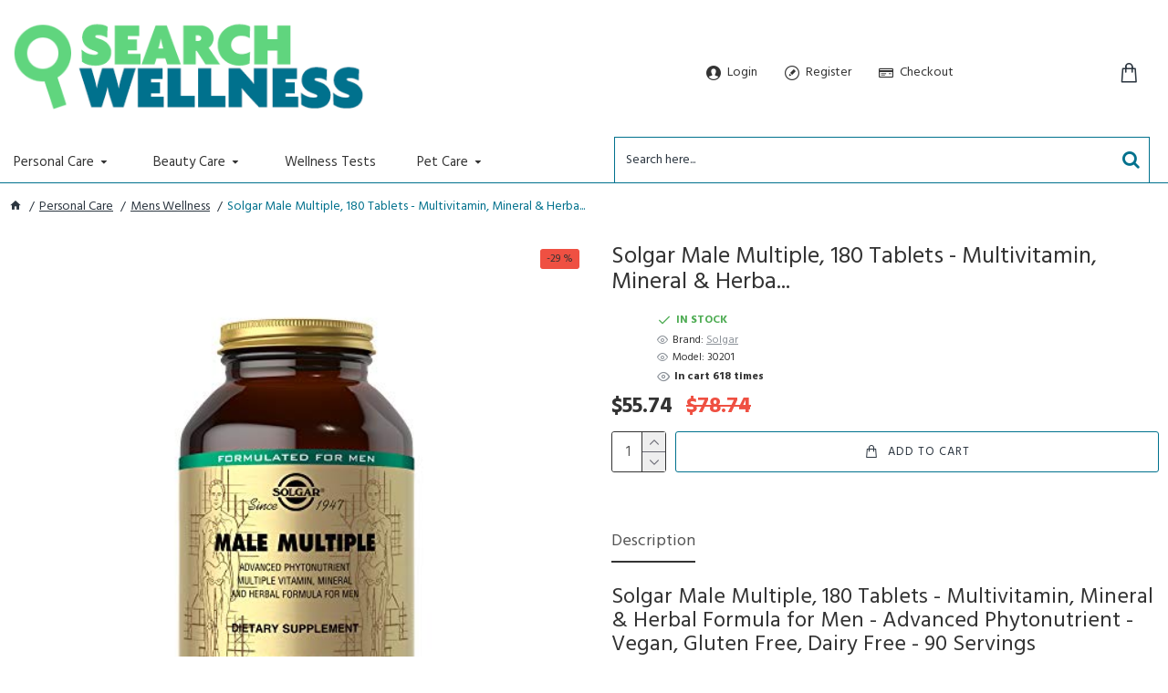

--- FILE ---
content_type: text/html; charset=utf-8
request_url: https://www.searchwellness.com/personal-care/mens-wellness/solgar-male-multiple-180-tablets-multivitamin-mineral-and-herba
body_size: 33170
content:
<!DOCTYPE html>
<html dir="ltr" lang="en" class="desktop mac chrome chrome131 webkit oc30 is-guest route-product-product product-266258 store-0 skin-4 boxed-layout desktop-header-active mobile-sticky no-language no-currency no-wishlist no-compare layout-2" data-jb="ec11117a" data-jv="3.1.10" data-ov="3.0.4.1">
<head typeof="og:website">
<meta charset="UTF-8" />
<meta name="viewport" content="width=device-width, initial-scale=1.0">
<meta http-equiv="X-UA-Compatible" content="IE=edge">
<title>Mens Wellness : Solgar Male Multiple, 180 Tablets - Multivitamin, ...</title>
<base href="https://www.searchwellness.com/" />
<link rel="alternate" hreflang="en-gb" href="https://www.searchwellness.com/solgar-male-multiple-180-tablets-multivitamin-mineral-and-herba" /> 	
			

 
<meta name="robots" content="index"> 
			
<link rel="preload" href="catalog/view/theme/journal3/icons/fonts/icomoon.woff2?v=907f30d557" as="font" crossorigin>
<link rel="preconnect" href="https://fonts.googleapis.com/" crossorigin>
<link rel="preconnect" href="https://fonts.gstatic.com/" crossorigin>
<script>window['Journal'] = {"isPopup":false,"isPhone":false,"isTablet":false,"isDesktop":true,"filterScrollTop":false,"filterUrlValuesSeparator":",","countdownDay":"Day","countdownHour":"Hour","countdownMin":"Min","countdownSec":"Sec","globalPageColumnLeftTabletStatus":false,"globalPageColumnRightTabletStatus":false,"globalCarouselSpeed":"500","globalCarouselAutoPlay":false,"globalCarouselPauseOnHover":true,"globalCarouselDelay":"3000","globalCarouselLoop":false,"scrollTop":false,"scrollToTop":true,"notificationHideAfter":"3000","quickviewPageStyleCloudZoomStatus":true,"quickviewPageStyleAdditionalImagesCarousel":true,"quickviewPageStyleAdditionalImagesCarouselStyleSpeed":"500","quickviewPageStyleAdditionalImagesCarouselStyleAutoPlay":false,"quickviewPageStyleAdditionalImagesCarouselStylePauseOnHover":true,"quickviewPageStyleAdditionalImagesCarouselStyleDelay":"3000","quickviewPageStyleAdditionalImagesCarouselStyleLoop":false,"quickviewPageStyleAdditionalImagesHeightAdjustment":"5","quickviewPageStyleProductStockUpdate":false,"quickviewPageStylePriceUpdate":false,"quickviewPageStyleOptionsSelect":"none","quickviewText":"Quickview","mobileHeaderOn":"tablet","subcategoriesCarouselStyleSpeed":"500","subcategoriesCarouselStyleAutoPlay":false,"subcategoriesCarouselStylePauseOnHover":true,"subcategoriesCarouselStyleDelay":"3000","subcategoriesCarouselStyleLoop":false,"productPageStyleCloudZoomStatus":false,"productPageStyleCloudZoomPosition":"inner","productPageStyleAdditionalImagesCarousel":true,"productPageStyleAdditionalImagesHeightAdjustment":"5","productPageStyleProductStockUpdate":false,"productPageStylePriceUpdate":true,"productPageStyleOptionsSelect":"none","infiniteScrollStatus":false,"infiniteScrollOffset":"2","infiniteScrollLoadPrev":"Load Previous Products","infiniteScrollLoadNext":"Load Next Products","infiniteScrollLoading":"Loading...","infiniteScrollNoneLeft":"You have reached the end of the list.","checkoutUrl":"https:\/\/www.searchwellness.com\/index.php?route=checkout\/checkout","headerHeight":"140","headerCompactHeight":"60","searchStyleSearchAutoSuggestStatus":true,"searchStyleSearchAutoSuggestDescription":false,"searchStyleSearchAutoSuggestSubCategories":false,"headerMiniSearchDisplay":"default","stickyStatus":true,"stickyFullHomePadding":false,"stickyFullwidth":true,"stickyAt":"","stickyHeight":"","headerTopBarHeight":"35","topBarStatus":false,"headerType":"mega","headerMobileHeight":"100","headerMobileStickyStatus":true,"headerMobileTopBarVisibility":false,"headerMobileTopBarHeight":"20","notification":[{"m":137,"c":"c58ab8a3"}],"columnsCount":0};</script>
<script>// forEach polyfill
if (window.NodeList && !NodeList.prototype.forEach) {
	NodeList.prototype.forEach = Array.prototype.forEach;
}

(function () {
	if (Journal['isPhone']) {
		return;
	}

	var wrappers = ['search', 'cart', 'cart-content', 'logo', 'language', 'currency'];
	var documentClassList = document.documentElement.classList;

	function extractClassList() {
		return ['desktop', 'tablet', 'phone', 'desktop-header-active', 'mobile-header-active', 'mobile-menu-active'].filter(function (cls) {
			return documentClassList.contains(cls);
		});
	}

	function mqr(mqls, listener) {
		Object.keys(mqls).forEach(function (k) {
			mqls[k].addListener(listener);
		});

		listener();
	}

	function mobileMenu() {
		console.warn('mobile menu!');

		var element = document.querySelector('#main-menu');
		var wrapper = document.querySelector('.mobile-main-menu-wrapper');

		if (element && wrapper) {
			wrapper.appendChild(element);
		}

		var main_menu = document.querySelector('.main-menu');

		if (main_menu) {
			main_menu.classList.add('accordion-menu');
		}

		document.querySelectorAll('.main-menu .dropdown-toggle').forEach(function (element) {
			element.classList.remove('dropdown-toggle');
			element.classList.add('collapse-toggle');
			element.removeAttribute('data-toggle');
		});

		document.querySelectorAll('.main-menu .dropdown-menu').forEach(function (element) {
			element.classList.remove('dropdown-menu');
			element.classList.remove('j-dropdown');
			element.classList.add('collapse');
		});
	}

	function desktopMenu() {
		console.warn('desktop menu!');

		var element = document.querySelector('#main-menu');
		var wrapper = document.querySelector('.desktop-main-menu-wrapper');

		if (element && wrapper) {
			wrapper.insertBefore(element, document.querySelector('#main-menu-2'));
		}

		var main_menu = document.querySelector('.main-menu');

		if (main_menu) {
			main_menu.classList.remove('accordion-menu');
		}

		document.querySelectorAll('.main-menu .collapse-toggle').forEach(function (element) {
			element.classList.add('dropdown-toggle');
			element.classList.remove('collapse-toggle');
			element.setAttribute('data-toggle', 'dropdown');
		});

		document.querySelectorAll('.main-menu .collapse').forEach(function (element) {
			element.classList.add('dropdown-menu');
			element.classList.add('j-dropdown');
			element.classList.remove('collapse');
		});

		document.body.classList.remove('mobile-wrapper-open');
	}

	function mobileHeader() {
		console.warn('mobile header!');

		Object.keys(wrappers).forEach(function (k) {
			var element = document.querySelector('#' + wrappers[k]);
			var wrapper = document.querySelector('.mobile-' + wrappers[k] + '-wrapper');

			if (element && wrapper) {
				wrapper.appendChild(element);
			}

			if (wrappers[k] === 'cart-content') {
				if (element) {
					element.classList.remove('j-dropdown');
					element.classList.remove('dropdown-menu');
				}
			}
		});

		var search = document.querySelector('#search');
		var cart = document.querySelector('#cart');

		if (search && (Journal['searchStyle'] === 'full')) {
			search.classList.remove('full-search');
			search.classList.add('mini-search');
		}

		if (cart && (Journal['cartStyle'] === 'full')) {
			cart.classList.remove('full-cart');
			cart.classList.add('mini-cart')
		}
	}

	function desktopHeader() {
		console.warn('desktop header!');

		Object.keys(wrappers).forEach(function (k) {
			var element = document.querySelector('#' + wrappers[k]);
			var wrapper = document.querySelector('.desktop-' + wrappers[k] + '-wrapper');

			if (wrappers[k] === 'cart-content') {
				if (element) {
					element.classList.add('j-dropdown');
					element.classList.add('dropdown-menu');
					document.querySelector('#cart').appendChild(element);
				}
			} else {
				if (element && wrapper) {
					wrapper.appendChild(element);
				}
			}
		});

		var search = document.querySelector('#search');
		var cart = document.querySelector('#cart');

		if (search && (Journal['searchStyle'] === 'full')) {
			search.classList.remove('mini-search');
			search.classList.add('full-search');
		}

		if (cart && (Journal['cartStyle'] === 'full')) {
			cart.classList.remove('mini-cart');
			cart.classList.add('full-cart');
		}

		documentClassList.remove('mobile-cart-content-container-open');
		documentClassList.remove('mobile-main-menu-container-open');
		documentClassList.remove('mobile-overlay');
	}

	function moveElements(classList) {
		if (classList.includes('mobile-header-active')) {
			mobileHeader();
			mobileMenu();
		} else if (classList.includes('mobile-menu-active')) {
			desktopHeader();
			mobileMenu();
		} else {
			desktopHeader();
			desktopMenu();
		}
	}

	var mqls = {
		phone: window.matchMedia('(max-width: 768px)'),
		tablet: window.matchMedia('(max-width: 1024px)'),
		menu: window.matchMedia('(max-width: ' + Journal['mobileMenuOn'] + 'px)')
	};

	mqr(mqls, function () {
		var oldClassList = extractClassList();

		if (Journal['isDesktop']) {
			if (mqls.phone.matches) {
				documentClassList.remove('desktop');
				documentClassList.remove('tablet');
				documentClassList.add('mobile');
				documentClassList.add('phone');
			} else if (mqls.tablet.matches) {
				documentClassList.remove('desktop');
				documentClassList.remove('phone');
				documentClassList.add('mobile');
				documentClassList.add('tablet');
			} else {
				documentClassList.remove('mobile');
				documentClassList.remove('phone');
				documentClassList.remove('tablet');
				documentClassList.add('desktop');
			}

			if (documentClassList.contains('phone') || (documentClassList.contains('tablet') && Journal['mobileHeaderOn'] === 'tablet')) {
				documentClassList.remove('desktop-header-active');
				documentClassList.add('mobile-header-active');
			} else {
				documentClassList.remove('mobile-header-active');
				documentClassList.add('desktop-header-active');
			}
		}

		if (documentClassList.contains('desktop-header-active') && mqls.menu.matches) {
			documentClassList.add('mobile-menu-active');
		} else {
			documentClassList.remove('mobile-menu-active');
		}

		var newClassList = extractClassList();

		if (oldClassList.join(' ') !== newClassList.join(' ')) {
			if (documentClassList.contains('safari') && !documentClassList.contains('ipad') && navigator.maxTouchPoints && navigator.maxTouchPoints > 2) {
				window.fetch('index.php?route=journal3/journal3/device_detect', {
					method: 'POST',
					body: 'device=ipad',
					headers: {
						'Content-Type': 'application/x-www-form-urlencoded'
					}
				}).then(function (data) {
					return data.json();
				}).then(function (data) {
					if (data.response.reload) {
						window.location.reload();
					}
				});
			}

			if (document.readyState === 'loading') {
				document.addEventListener('DOMContentLoaded', function () {
					moveElements(newClassList);
				});
			} else {
				moveElements(newClassList);
			}
		}
	});

})();

(function () {
	var cookies = {};
	var style = document.createElement('style');
	var documentClassList = document.documentElement.classList;

	document.head.appendChild(style);

	document.cookie.split('; ').forEach(function (c) {
		var cc = c.split('=');
		cookies[cc[0]] = cc[1];
	});

	if (Journal['popup']) {
		for (var i in Journal['popup']) {
			if (!cookies['p-' + Journal['popup'][i]['c']]) {
				documentClassList.add('popup-open');
				documentClassList.add('popup-center');
				break;
			}
		}
	}

	if (Journal['notification']) {
		for (var i in Journal['notification']) {
			if (cookies['n-' + Journal['notification'][i]['c']]) {
				style.sheet.insertRule('.module-notification-' + Journal['notification'][i]['m'] + '{ display:none }');
			}
		}
	}

	if (Journal['headerNotice']) {
		for (var i in Journal['headerNotice']) {
			if (cookies['hn-' + Journal['headerNotice'][i]['c']]) {
				style.sheet.insertRule('.module-header_notice-' + Journal['headerNotice'][i]['m'] + '{ display:none }');
			}
		}
	}

	if (Journal['layoutNotice']) {
		for (var i in Journal['layoutNotice']) {
			if (cookies['ln-' + Journal['layoutNotice'][i]['c']]) {
				style.sheet.insertRule('.module-layout_notice-' + Journal['layoutNotice'][i]['m'] + '{ display:none }');
			}
		}
	}
})();
</script>
<link href="https://fonts.googleapis.com/css?family=Hind:400,700,bold&amp;subset=latin-ext" type="text/css" rel="stylesheet"/>
<link href="catalog/view/javascript/bootstrap/css/bootstrap.min.css?v=ec11117a" type="text/css" rel="stylesheet" media="all" />
<link href="catalog/view/javascript/font-awesome/css/font-awesome.min.css?v=ec11117a" type="text/css" rel="stylesheet" media="all" />
<link href="catalog/view/theme/journal3/lib/imagezoom/imagezoom.min.css?v=ec11117a" type="text/css" rel="stylesheet" media="all" />
<link href="catalog/view/theme/journal3/lib/lightgallery/css/lightgallery.min.css?v=ec11117a" type="text/css" rel="stylesheet" media="all" />
<link href="catalog/view/theme/journal3/lib/lightgallery/css/lg-transitions.min.css?v=ec11117a" type="text/css" rel="stylesheet" media="all" />
<link href="catalog/view/theme/journal3/lib/swiper/swiper.min.css?v=ec11117a" type="text/css" rel="stylesheet" media="all" />
<link href="catalog/view/theme/journal3/stylesheet/style.min.css?v=ec11117a" type="text/css" rel="stylesheet" media="all" />
<link href="catalog/view/javascript/jquery/magnific/magnific-popup.css?v=ec11117a" type="text/css" rel="stylesheet" media="all" />
<link href="catalog/view/javascript/jquery/datetimepicker/bootstrap-datetimepicker.min.css?v=ec11117a" type="text/css" rel="stylesheet" media="all" />
<link href="https://www.searchwellness.com/solgar-male-multiple-180-tablets-multivitamin-mineral-and-herba" rel="canonical" />
<link href="https://www.searchwellness.com/image/favicon.png" rel="icon" />
<style>
.blog-post .post-details .post-stats{white-space:nowrap;overflow-x:auto;overflow-y:hidden;color:rgba(105, 105, 115, 1);margin-top:15px;margin-bottom:35px}.blog-post .post-details .post-stats .p-category{flex-wrap:nowrap;display:none}.mobile .blog-post .post-details .post-stats{overflow-x:scroll}.blog-post .post-details .post-stats::-webkit-scrollbar{-webkit-appearance:none;height:1px;height:2px;width:2px}.blog-post .post-details .post-stats::-webkit-scrollbar-track{background-color:white;background-color:rgba(238, 238, 238, 1)}.blog-post .post-details .post-stats::-webkit-scrollbar-thumb{background-color:#999;background-color:rgba(239, 80, 66, 1)}.blog-post .post-details .post-stats .p-posted{display:none}.blog-post .post-details .post-stats .p-author{display:none}.blog-post .post-details .post-stats .p-date{display:none}.p-date-image{color:rgba(255, 255, 255, 1);font-weight:700;margin:7px;border-radius:px}.blog-post .post-details .post-stats .p-comment{display:none}.blog-post .post-details .post-stats .p-view{display:none}.post-details{padding-bottom:40px}.post-content>p{margin-bottom:10px}.post-content{font-size:15px;column-count:initial;column-gap:50px;column-rule-style:none}.post-image{display:none;text-align:left;float:none}.post-image
img{box-shadow:0 5px 35px -5px rgba(0, 0, 0, 0.07)}.blog-post
.tags{margin-top:15px;justify-content:flex-start;font-size:13px;font-weight:700;justify-content:flex-start}.blog-post .tags a, .blog-post .tags-title{margin-right:8px;margin-bottom:8px}.blog-post .tags
b{display:none}.blog-post .tags
a{border-radius:10px;padding-right:8px;padding-left:8px;font-size:13px;color:rgba(230, 230, 230, 1);font-weight:400;text-decoration:none;background:rgba(44, 54, 64, 1)}.blog-post .tags a:hover{color:rgba(255,255,255,1);background:rgba(192,212,223,1)}.post-comments{margin-top:20px}.post-comment{margin-bottom:30px;padding-bottom:15px;border-width:0;border-bottom-width:1px;border-style:solid}.post-reply{margin-top:15px;margin-left:60px;padding-top:20px;border-width:0;border-top-width:1px;border-style:solid}.user-avatar{display:none;margin-right:15px;border-radius:50%}.module-blog_comments .side-image{display:none}.post-comment .user-name{font-size:18px;font-weight:700}.post-comment .user-data
div{font-size:12px}.post-comment .user-site::before{left:-1px}.blog-post
label{font-size:14px}.blog-post .has-error{color:rgba(239, 80, 66, 1) !important}.blog-post .form-group .control-label{max-width:9999px;padding-bottom:2px;justify-content:flex-start}.blog-post .has-error .form-control{border-color:rgba(239, 80, 66, 1) !important}.blog-post .form-group{margin-bottom:5px}.blog-post .required.has-error .control-label::after, .blog-post .required.has-error .control-label+div::before{color:rgba(239, 80, 66, 1) !important}.blog-post textarea.form-control{font-family:'Hind' !important;font-weight:400 !important;background:rgba(255, 255, 255, 1) !important;border-width:1px !important;border-style:solid !important;border-color:rgba(226, 226, 226, 1) !important;border-radius:3px !important}.blog-post textarea.form-control:focus, .blog-post textarea.form-control:active{border-color:rgba(192, 212, 223, 1) !important}.blog-post textarea.form-control:hover{box-shadow:0 5px 35px -5px rgba(0, 0, 0, 0.07)}.blog-post textarea.form-control:focus{box-shadow:inset 0 0 5px rgba(0, 0, 0, 0.1)}.blog-post select.form-control{font-family:'Hind' !important;font-weight:400 !important;background:rgba(255, 255, 255, 1) !important;border-width:1px !important;border-style:solid !important;border-color:rgba(226, 226, 226, 1) !important;border-radius:3px !important}.blog-post select.form-control:focus, .blog-post select.form-control:active{border-color:rgba(192, 212, 223, 1) !important}.blog-post select.form-control:hover{box-shadow:0 5px 35px -5px rgba(0, 0, 0, 0.07)}.blog-post select.form-control:focus{box-shadow:inset 0 0 5px rgba(0, 0, 0, 0.1)}.blog-post
.radio{width:100%}.blog-post
.checkbox{width:100%}.blog-post .input-group .input-group-btn .btn, .blog-post .input-group .input-group-btn .btn:visited{font-size:13px;color:rgba(44, 54, 64, 1);font-weight:400;text-transform:uppercase;letter-spacing:1px}.blog-post .input-group .input-group-btn .btn:hover{color:rgba(255, 255, 255, 1) !important;background:rgba(0, 113, 141, 1) !important}.blog-post .input-group .input-group-btn .btn:active, .blog-post .input-group .input-group-btn .btn:hover:active, .blog-post .input-group .input-group-btn .btn:focus:active{color:rgba(255, 255, 255, 1) !important;border-color:rgba(0, 113, 141, 1) !important;box-shadow:none}.blog-post .input-group .input-group-btn .btn:focus{color:rgba(44, 54, 64, 1) !important;border-color:rgba(0, 113, 141, 1);box-shadow:none}.blog-post .input-group .input-group-btn
.btn{border-width:1px;border-style:solid;border-color:rgba(0, 113, 141, 1);padding:15px;box-shadow:none;border-radius:3px !important;min-width:35px;min-height:35px;margin-left:5px}.blog-post .input-group .input-group-btn .btn:hover, .blog-post .input-group .input-group-btn .btn:active:hover{border-color:rgba(0, 113, 141, 1)}.desktop .blog-post .input-group .input-group-btn .btn:hover{box-shadow:none}.blog-post .input-group .input-group-btn .btn.btn.disabled::after{font-size:20px}.blog-post .product-option-file .btn i::before{content:'\ebd8' !important;font-family:icomoon !important}.reply-form
label{font-size:14px}.reply-form .has-error{color:rgba(239, 80, 66, 1) !important}.reply-form .form-group .control-label{max-width:9999px;padding-bottom:2px;justify-content:flex-start}.reply-form .has-error .form-control{border-color:rgba(239, 80, 66, 1) !important}.reply-form .form-group{margin-bottom:5px}.reply-form .required.has-error .control-label::after, .reply-form .required.has-error .control-label+div::before{color:rgba(239, 80, 66, 1) !important}.reply-form textarea.form-control{font-family:'Hind' !important;font-weight:400 !important;background:rgba(255, 255, 255, 1) !important;border-width:1px !important;border-style:solid !important;border-color:rgba(226, 226, 226, 1) !important;border-radius:3px !important}.reply-form textarea.form-control:focus, .reply-form textarea.form-control:active{border-color:rgba(192, 212, 223, 1) !important}.reply-form textarea.form-control:hover{box-shadow:0 5px 35px -5px rgba(0, 0, 0, 0.07)}.reply-form textarea.form-control:focus{box-shadow:inset 0 0 5px rgba(0, 0, 0, 0.1)}.reply-form select.form-control{font-family:'Hind' !important;font-weight:400 !important;background:rgba(255, 255, 255, 1) !important;border-width:1px !important;border-style:solid !important;border-color:rgba(226, 226, 226, 1) !important;border-radius:3px !important}.reply-form select.form-control:focus, .reply-form select.form-control:active{border-color:rgba(192, 212, 223, 1) !important}.reply-form select.form-control:hover{box-shadow:0 5px 35px -5px rgba(0, 0, 0, 0.07)}.reply-form select.form-control:focus{box-shadow:inset 0 0 5px rgba(0, 0, 0, 0.1)}.reply-form
.radio{width:100%}.reply-form
.checkbox{width:100%}.reply-form .input-group .input-group-btn .btn, .reply-form .input-group .input-group-btn .btn:visited{font-size:13px;color:rgba(44, 54, 64, 1);font-weight:400;text-transform:uppercase;letter-spacing:1px}.reply-form .input-group .input-group-btn .btn:hover{color:rgba(255, 255, 255, 1) !important;background:rgba(0, 113, 141, 1) !important}.reply-form .input-group .input-group-btn .btn:active, .reply-form .input-group .input-group-btn .btn:hover:active, .reply-form .input-group .input-group-btn .btn:focus:active{color:rgba(255, 255, 255, 1) !important;border-color:rgba(0, 113, 141, 1) !important;box-shadow:none}.reply-form .input-group .input-group-btn .btn:focus{color:rgba(44, 54, 64, 1) !important;border-color:rgba(0, 113, 141, 1);box-shadow:none}.reply-form .input-group .input-group-btn
.btn{border-width:1px;border-style:solid;border-color:rgba(0, 113, 141, 1);padding:15px;box-shadow:none;border-radius:3px !important;min-width:35px;min-height:35px;margin-left:5px}.reply-form .input-group .input-group-btn .btn:hover, .reply-form .input-group .input-group-btn .btn:active:hover{border-color:rgba(0, 113, 141, 1)}.desktop .reply-form .input-group .input-group-btn .btn:hover{box-shadow:none}.reply-form .input-group .input-group-btn .btn.btn.disabled::after{font-size:20px}.reply-form .product-option-file .btn i::before{content:'\ebd8' !important;font-family:icomoon !important}.post-comment .user-data .user-date{display:inline-flex}.post-comment .user-data .user-time{display:inline-flex}.comment-form .form-group:not(.required){display:none}.user-data .user-site{display:none}.main-posts.post-grid .post-layout.swiper-slide{margin-right:0px;width:calc((100% - 0 * 0px) / 1 - 0.01px)}.main-posts.post-grid .post-layout:not(.swiper-slide){padding:0px;width:calc(100% / 1 - 0.01px)}.one-column #content .main-posts.post-grid .post-layout.swiper-slide{margin-right:25px;width:calc((100% - 1 * 25px) / 2 - 0.01px)}.one-column #content .main-posts.post-grid .post-layout:not(.swiper-slide){padding:12.5px;width:calc(100% / 2 - 0.01px)}.two-column #content .main-posts.post-grid .post-layout.swiper-slide{margin-right:0px;width:calc((100% - 0 * 0px) / 1 - 0.01px)}.two-column #content .main-posts.post-grid .post-layout:not(.swiper-slide){padding:0px;width:calc(100% / 1 - 0.01px)}.side-column .main-posts.post-grid .post-layout.swiper-slide{margin-right:0px;width:calc((100% - 0 * 0px) / 1 - 0.01px)}.side-column .main-posts.post-grid .post-layout:not(.swiper-slide){padding:0px;width:calc(100% / 1 - 0.01px)}.main-posts.post-grid{margin:-12px}.post-list .post-layout:not(.swiper-slide){margin-bottom:90px}.post-list .post-thumb
.caption{flex-basis:200px;padding-left:20px}.post-list .post-thumb
.image{display:block}.post-list .post-thumb{background:none;box-shadow:none}.desktop .post-list .post-thumb:hover{background:none;box-shadow:none}.post-list .post-thumb:hover .image
img{transform:scale(1.15);filter:grayscale(0)}.post-list .post-thumb .image
img{filter:grayscale(1)}.post-list .post-thumb
.name{display:flex;width:auto;margin-left:auto;margin-right:auto;justify-content:flex-start;margin-left:0;margin-right:auto;background:none;margin-top:0px}.post-list .post-thumb .name
a{white-space:normal;overflow:visible;text-overflow:initial;font-family:'Hind';font-weight:700;font-size:26px;color:rgba(51, 51, 51, 1)}.post-list .post-thumb
.description{display:block;color:rgba(139, 145, 152, 1);padding-top:5px;padding-bottom:5px;margin-top:10px;margin-bottom:10px}.post-list .post-thumb .button-group{display:flex;justify-content:flex-start}.post-list .post-thumb .btn-read-more::before{display:inline-block}.post-list .post-thumb .btn-read-more .btn-text{display:inline-block;padding:0
.4em}.post-list .post-thumb .btn-read-more::after{content:'\e5c8' !important;font-family:icomoon !important}.post-list .post-thumb .btn-read-more.btn, .post-list .post-thumb .btn-read-more.btn:visited{color:rgba(105, 105, 115, 1)}.post-list .post-thumb .btn-read-more.btn:hover{color:rgba(51, 51, 51, 1) !important;background:rgba(240, 242, 245, 1) !important}.post-list .post-thumb .btn-read-more.btn{background:rgba(248, 248, 248, 1)}.post-list .post-thumb .btn-read-more.btn:active, .post-list .post-thumb .btn-read-more.btn:hover:active, .post-list .post-thumb .btn-read-more.btn:focus:active{background:rgba(238, 238, 238, 1) !important}.post-list .post-thumb .btn-read-more.btn:focus{background:rgba(238, 238, 238, 1)}.post-list .post-thumb .btn-read-more.btn.btn.disabled::after{font-size:20px}.post-list .post-thumb .post-stats{display:none;justify-content:flex-start;box-shadow:none}.post-list .post-thumb .post-stats .p-author{display:none}.post-list .post-thumb .p-date{display:none}.post-list .post-thumb .post-stats .p-comment{display:none}.post-list .post-thumb .post-stats .p-view{display:none}.blog-feed
span{display:block;font-family:'Hind' !important;font-weight:700 !important;color:rgba(192, 212, 223, 1) !important}.blog-feed{display:none}.blog-feed::before{content:'\f143' !important;font-family:icomoon !important;font-size:14px;color:rgba(239, 80, 66, 1)}.desktop .blog-feed:hover
span{color:rgba(239, 80, 66, 1) !important}.countdown{font-size:16px;color:rgba(255, 255, 255, 1);font-weight:700;border-radius:3px}.countdown div
span{color:rgba(230,230,230,1);font-weight:400}.countdown>div{border-style:solid;border-color:rgba(139, 145, 152, 1)}.boxed-layout .site-wrapper{overflow:hidden;box-shadow:none}.boxed-layout
.header{padding:0
10px}.boxed-layout
.breadcrumb{padding-left:10px;padding-right:10px}.boxed-layout
body{margin-top:10px}.wrapper, .mega-menu-content, .site-wrapper > .container, .grid-cols,.desktop-header-active .is-sticky .header .desktop-main-menu-wrapper,.desktop-header-active .is-sticky .sticky-fullwidth-bg,.boxed-layout .site-wrapper, .breadcrumb, .title-wrapper, .page-title > span,.desktop-header-active .header .top-bar,.desktop-header-active .header .mid-bar,.desktop-main-menu-wrapper{max-width:1440px}.desktop-main-menu-wrapper .main-menu>.j-menu>.first-dropdown::before{transform:translateX(calc(0px - (100vw - 1440px) / 2))}html[dir='rtl'] .desktop-main-menu-wrapper .main-menu>.j-menu>.first-dropdown::before{transform:none;right:calc(0px - (100vw - 1440px) / 2)}.desktop-main-menu-wrapper .main-menu>.j-menu>.first-dropdown.mega-custom::before{transform:translateX(calc(0px - (200vw - 1440px) / 2))}html[dir='rtl'] .desktop-main-menu-wrapper .main-menu>.j-menu>.first-dropdown.mega-custom::before{transform:none;right:calc(0px - (200vw - 1440px) / 2)}.site-wrapper>.container>.row{padding:10px;padding-top:20px}.column-left
#content{padding-left:0px}.column-right
#content{padding-right:0px}.side-column{max-width:240px;padding-right:0px}.one-column
#content{max-width:calc(100% - 240px)}.two-column
#content{max-width:calc(100% - 240px * 2)}#column-right{padding:20px;padding-top:40px;padding-right:0px}.page-title{display:block}.dropdown.drop-menu>.j-dropdown{left:0;right:auto;transform:translate3d(0,-10px,0)}.dropdown.drop-menu.animating>.j-dropdown{left:0;right:auto;transform:none}.dropdown.drop-menu>.j-dropdown::before{left:10px;right:auto;transform:translateX(0)}.dropdown.dropdown .j-menu .dropdown>a>.count-badge{margin-right:0}.dropdown.dropdown .j-menu .dropdown>a>.count-badge+.open-menu+.menu-label{margin-left:7px}.dropdown.dropdown .j-menu .dropdown>a::after{display:block}.dropdown.dropdown .j-menu>li>a{font-family:'Hind';font-weight:400;font-size:15px;color:rgba(51, 51, 51, 1);font-style:normal;text-align:left;text-transform:none;text-decoration:none;padding:5px;padding-top:10px;padding-right:40px}.desktop .dropdown.dropdown .j-menu > li:hover > a, .dropdown.dropdown .j-menu>li.active>a{color:rgba(44, 54, 64, 1)}.dropdown.dropdown .j-menu>li.open>a{color:rgba(44, 54, 64, 1)}.dropdown.dropdown .j-menu .links-text{white-space:nowrap;overflow:hidden;text-overflow:ellipsis}.dropdown.dropdown .j-menu a .count-badge{display:none;position:relative}.dropdown.dropdown:not(.mega-menu) .j-dropdown>.j-menu{padding:10px;background:rgba(226, 226, 226, 1)}.dropdown.dropdown:not(.mega-menu) .j-menu{box-shadow:none}.dropdown.dropdown .j-dropdown::before{display:none;border-bottom-color:rgba(51,51,51,1)}legend{font-family:'Hind';font-weight:400;font-size:26px;line-height:1.1;margin-bottom:15px;white-space:normal;overflow:visible;text-overflow:initial;font-family:'Hind';font-weight:400;font-size:26px;line-height:1.1;margin-bottom:15px;white-space:normal;overflow:visible;text-overflow:initial}legend::after{display:none;display:none}legend.page-title>span::after{display:none;display:none}.title{font-family:'Hind';font-weight:400;font-size:26px;line-height:1.1;margin-bottom:15px;white-space:normal;overflow:visible;text-overflow:initial}.title::after{display:none}.title.page-title>span::after{display:none}.swiper-container{overflow:hidden}.swiper-buttons{display:none;top:50%;width:calc(100% - (-15px * 2));margin-top:-10px}:hover .swiper-buttons{display:block}.swiper-button-prev{left:0;right:auto;transform:translate(0,-50%)}.swiper-button-next{left:auto;right:0;transform:translate(0, -50%)}.swiper-buttons
div{width:35px;height:35px;background:rgba(44,54,64,1);border-width:4px;border-style:solid;border-color:rgba(255,255,255,1);border-radius:50%}.swiper-button-disabled{opacity:0}.swiper-buttons div::before{content:'\e408' !important;font-family:icomoon !important;color:rgba(255, 255, 255, 1)}.swiper-buttons .swiper-button-next::before{content:'\e409' !important;font-family:icomoon !important;color:rgba(255, 255, 255, 1)}.swiper-buttons div:not(.swiper-button-disabled):hover{background:rgba(239,80,66,1)}.swiper-pagination{display:block;margin-bottom:-10px;left:50%;right:auto;transform:translateX(-50%)}.swiper{padding-bottom:20px}.swiper-pagination-bullet{width:8px;height:8px;background-color:rgba(226,226,226,1)}.swiper-pagination>span+span{margin-left:8px}.swiper-pagination-bullet.swiper-pagination-bullet-active{background-color:rgba(239,80,66,1)}.swiper-pagination>span{border-radius:50px}html:not(.popup) .page-title{font-family:'Hind';font-weight:400;font-size:26px;line-height:1.1;margin-bottom:15px;white-space:normal;overflow:visible;text-overflow:initial}html:not(.popup) .page-title::after{display:none}html:not(.popup) .page-title.page-title>span::after{display:none}.menu-label{font-family:'Hind';font-weight:400;font-size:9px;color:rgba(255,255,255,1);text-transform:none;background:rgba(239,80,66,1);border-radius:3px;padding:1px;padding-right:5px;padding-left:5px}.title.module-title{font-family:'Hind';font-weight:400;font-size:26px;line-height:1.1;margin-bottom:15px;white-space:normal;overflow:visible;text-overflow:initial}.title.module-title::after{display:none}.title.module-title.page-title>span::after{display:none}.side-column .title.module-title{font-family:'Hind';font-weight:400;font-size:26px;line-height:1.1;margin-bottom:15px;white-space:normal;overflow:visible;text-overflow:initial}.side-column .title.module-title::after{display:none}.side-column .title.module-title.page-title>span::after{display:none}.btn,.btn:visited{font-size:13px;color:rgba(44,54,64,1);font-weight:400;text-transform:uppercase;letter-spacing:1px}.btn:hover{color:rgba(255, 255, 255, 1) !important;background:rgba(0, 113, 141, 1) !important}.btn:active,.btn:hover:active,.btn:focus:active{color:rgba(255, 255, 255, 1) !important;border-color:rgba(0, 113, 141, 1) !important;box-shadow:none}.btn:focus{color:rgba(44, 54, 64, 1) !important;border-color:rgba(0,113,141,1);box-shadow:none}.btn{border-width:1px;border-style:solid;border-color:rgba(0, 113, 141, 1);padding:15px;box-shadow:none;border-radius:3px !important}.btn:hover,.btn:active:hover{border-color:rgba(0, 113, 141, 1)}.desktop .btn:hover{box-shadow:none}.btn.btn.disabled::after{font-size:20px}.btn-primary.btn,.btn-primary.btn:visited{font-size:13px;color:rgba(44,54,64,1);font-weight:400;text-transform:uppercase;letter-spacing:1px}.btn-primary.btn:hover{color:rgba(255, 255, 255, 1) !important;background:rgba(0, 113, 141, 1) !important}.btn-primary.btn:active,.btn-primary.btn:hover:active,.btn-primary.btn:focus:active{color:rgba(255, 255, 255, 1) !important;border-color:rgba(0, 113, 141, 1) !important;box-shadow:none}.btn-primary.btn:focus{color:rgba(44, 54, 64, 1) !important;border-color:rgba(0,113,141,1);box-shadow:none}.btn-primary.btn{border-width:1px;border-style:solid;border-color:rgba(0, 113, 141, 1);padding:15px;box-shadow:none;border-radius:3px !important}.btn-primary.btn:hover,.btn-primary.btn:active:hover{border-color:rgba(0, 113, 141, 1)}.desktop .btn-primary.btn:hover{box-shadow:none}.btn-primary.btn.btn.disabled::after{font-size:20px}.btn-secondary.btn{background:rgba(58,71,84,1)}.btn-secondary.btn:hover{background:rgba(192, 212, 223, 1) !important}.btn-secondary.btn.btn.disabled::after{font-size:20px}.btn-success.btn{background:rgba(255,255,255,1);border-color:rgba(0,113,141,1)}.btn-success.btn:hover{background:rgba(0, 113, 141, 1) !important}.btn-success.btn:active,.btn-success.btn:hover:active,.btn-success.btn:focus:active{background:rgba(0, 113, 141, 1) !important}.btn-success.btn:focus{background:rgba(0,113,141,1)}.btn-success.btn.btn.disabled::after{font-size:20px}.btn-danger.btn{background:rgba(255,255,255,1);border-color:rgba(0,113,141,1)}.btn-danger.btn:hover{background:rgba(0, 113, 141, 1) !important}.btn-danger.btn.btn.disabled::after{font-size:20px}.btn-warning.btn,.btn-warning.btn:visited{font-size:13px}.btn-warning.btn{background:rgba(239, 80, 66, 1);border-width:1px;padding:15px;border-radius:3px !important}.btn-warning.btn:hover{background:rgba(8, 39, 77, 1) !important}.btn-warning.btn.btn.disabled::after{font-size:20px}.btn-info.btn,.btn-info.btn:visited{letter-spacing:1px}.btn-info.btn{background:rgba(226, 226, 226, 1);border-width:1px;border-style:solid;border-color:rgba(51, 51, 51, 1);padding:15px;border-radius:3px !important}.btn-info.btn:hover{background:rgba(254, 208, 117, 1) !important}.btn-info.btn:active,.btn-info.btn:hover:active,.btn-info.btn:focus:active{background:rgba(254, 208, 117, 1) !important}.btn-info.btn:focus{background:rgba(254,208,117,1)}.btn-info.btn.btn.disabled::after{font-size:20px}.btn-light.btn,.btn-light.btn:visited{color:rgba(105,105,115,1)}.btn-light.btn:hover{color:rgba(51, 51, 51, 1) !important;background:rgba(240, 242, 245, 1) !important}.btn-light.btn{background:rgba(248,248,248,1)}.btn-light.btn:active,.btn-light.btn:hover:active,.btn-light.btn:focus:active{background:rgba(238, 238, 238, 1) !important}.btn-light.btn:focus{background:rgba(238,238,238,1)}.btn-light.btn.btn.disabled::after{font-size:20px}.btn-dark.btn{background:rgba(44,54,64,1);box-shadow:none}.btn-dark.btn:hover{background:rgba(105, 105, 115, 1) !important}.btn-dark.btn:active,.btn-dark.btn:hover:active,.btn-dark.btn:focus:active{background:rgba(105, 105, 115, 1) !important}.btn-dark.btn:focus{background:rgba(105,105,115,1)}.btn-dark.btn.btn.disabled::after{font-size:20px}.buttons{margin-top:20px;font-size:12px}.buttons .pull-right
.btn{background:rgba(255, 255, 255, 1);border-color:rgba(0, 113, 141, 1)}.buttons .pull-right .btn:hover{background:rgba(0, 113, 141, 1) !important}.buttons .pull-right .btn:active, .buttons .pull-right .btn:hover:active, .buttons .pull-right .btn:focus:active{background:rgba(0, 113, 141, 1) !important}.buttons .pull-right .btn:focus{background:rgba(0, 113, 141, 1)}.buttons .pull-right .btn.btn.disabled::after{font-size:20px}.buttons .pull-left
.btn{background:rgba(255, 255, 255, 1);border-color:rgba(0, 113, 141, 1)}.buttons .pull-left .btn:hover{background:rgba(0, 113, 141, 1) !important}.buttons .pull-left .btn.btn.disabled::after{font-size:20px}.buttons>div{flex:1;width:auto;flex-basis:0}.buttons > div
.btn{width:100%}.buttons .pull-left{margin-right:0}.buttons>div+div{padding-left:20px}.buttons .pull-right:only-child{flex:1;margin:0
0 0 auto}.buttons .pull-right:only-child
.btn{width:100%}.buttons input+.btn{margin-top:5px}.buttons input[type=checkbox]{margin-right:7px !important;margin-left:3px !important}.tags{margin-top:15px;justify-content:flex-start;font-size:13px;font-weight:700}.tags a,.tags-title{margin-right:8px;margin-bottom:8px}.tags
b{display:none}.tags
a{border-radius:10px;padding-right:8px;padding-left:8px;font-size:13px;color:rgba(230, 230, 230, 1);font-weight:400;text-decoration:none;background:rgba(44, 54, 64, 1)}.tags a:hover{color:rgba(255,255,255,1);background:rgba(192,212,223,1)}.nav-tabs>li>a,.nav-tabs>li.active>a,.nav-tabs>li.active>a:hover,.nav-tabs>li.active>a:focus{font-family:'Hind';font-weight:400;font-size:18px}.nav-tabs>li{border-width:0;border-bottom-width:2px;border-style:solid;border-color:rgba(0,0,0,0);flex-grow:0}.nav-tabs>li.active{border-color:rgba(51,51,51,1)}.nav-tabs>li.active::after{display:none;border-top-width:10px}.nav-tabs>li>a{justify-content:flex-start;white-space:nowrap;padding:0px;padding-bottom:10px}.nav-tabs>li>a::before{font-size:18px}.nav-tabs{display:flex;justify-content:flex-start;flex-wrap:wrap;overflow-x:visible;overflow-y:visible;-webkit-overflow-scrolling:touch;;min-width:50px}.nav-tabs>li:last-child{margin-left:0}.nav-tabs>li:not(:last-child){margin-right:20px}.mobile .nav-tabs{overflow-x:visible}.nav-tabs::-webkit-scrollbar{-webkit-appearance:initial;height:1px;height:5px;width:5px}.nav-tabs::-webkit-scrollbar-track{background-color:white;background-color:rgba(238,238,238,1)}.nav-tabs::-webkit-scrollbar-thumb{background-color:#999}.tab-container::before{display:none}.tab-content{padding-top:25px}.tab-container{display:block}.tab-container .nav-tabs{flex-direction:row}.alert{margin-bottom:20px}.breadcrumb{display:block !important;text-align:left;padding:10px;padding-top:15px;padding-bottom:10px;padding-left:0px;white-space:normal;-webkit-overflow-scrolling:touch}.breadcrumb::before{box-shadow:0 10px 40px rgba(0, 0, 0, 0.15)}.breadcrumb li:first-of-type a i::before{content:'\e88a' !important;font-family:icomoon !important;top:1px}.breadcrumb
a{font-size:14px;color:rgba(44, 54, 64, 1)}.breadcrumb li:last-of-type
a{color:rgba(0,113,141,1)}.breadcrumb>li+li:before{content:'/';color:rgba(44, 54, 64, 1);top:1px}.mobile
.breadcrumb{overflow-x:visible}.breadcrumb::-webkit-scrollbar{-webkit-appearance:initial;height:1px;height:1px;width:1px}.breadcrumb::-webkit-scrollbar-track{background-color:white}.breadcrumb::-webkit-scrollbar-thumb{background-color:#999}.panel-group .panel-heading a::before{content:'\eba2' !important;font-family:icomoon !important;font-size:15px;margin-right:3px;order:10}.desktop .panel-group .panel-heading:hover a::before{color:rgba(239, 80, 66, 1)}.panel-group .panel-active .panel-heading a::before{content:'\eb87' !important;font-family:icomoon !important;color:rgba(239, 80, 66, 1)}.panel-group .panel-heading
a{justify-content:space-between;font-family:'Hind';font-weight:700;font-size:13px;color:rgba(105, 105, 115, 1);text-transform:uppercase;padding:15px;padding-right:5px;padding-left:0px}.panel-group .panel-heading:hover
a{color:rgba(239, 80, 66, 1)}.panel-group .panel-active .panel-heading:hover a, .panel-group .panel-active .panel-heading
a{color:rgba(51, 51, 51, 1)}.panel-group .panel-heading{border-width:0;border-top-width:1px;border-style:solid;border-color:rgba(226, 226, 226, 1)}.panel-group .panel:first-child .panel-heading{border-width:0px}.panel-group .panel-body{padding-bottom:20px}body{font-family:'Hind';font-weight:400;font-size:14px;line-height:1.6;-webkit-font-smoothing:antialiased}body h1, body h2, body h3, body h4, body h5, body
h6{font-size:22px}body
a{color:rgba(139, 145, 152, 1);text-decoration:underline;display:inline-block}body a:hover{color:rgba(239, 80, 66, 1);text-decoration:none}body
p{margin-bottom:15px}body
ol{display:block}body
h1{margin-bottom:20px}body
h2{font-family:'Hind';font-weight:400;font-size:24px;margin-bottom:15px}body
h3{margin-bottom:15px}body
h4{text-transform:uppercase;margin-bottom:15px}body
h5{font-size:22px;color:rgba(139, 145, 152, 1);font-weight:400;margin-bottom:20px}body
h6{font-family:'Hind';font-weight:700;font-size:15px;color:rgba(255, 255, 255, 1);text-transform:uppercase;background:rgba(239, 80, 66, 1);padding:10px;padding-top:8px;padding-bottom:7px;margin-top:5px;margin-bottom:15px;display:inline-block}body
blockquote{font-size:17px;color:rgba(139, 145, 152, 1);font-weight:400;font-style:italic;padding-left:20px;margin-top:20px;margin-bottom:20px;border-width:0;border-left-width:5px;border-style:solid;border-color:rgba(239, 80, 66, 1);float:none;display:flex;flex-direction:column;max-width:500px}body blockquote::before{margin-left:initial;margin-right:auto;float:none;content:'\e9af' !important;font-family:icomoon !important;font-size:45px;color:rgba(239, 80, 66, 1);margin-right:10px;margin-bottom:10px}body
hr{margin-top:20px;margin-bottom:20px;border-width:0;border-top-width:1px;border-style:solid;border-color:rgba(226, 226, 226, 1);overflow:hidden}body .drop-cap{font-family:'Hind' !important;font-weight:700 !important;font-size:70px !important;font-family:'Hind';font-weight:700;margin-right:8px}body .amp::before{content:'\e901' !important;font-family:icomoon !important;font-size:25px;top:5px}body .video-responsive{max-width:1280px;margin:0px;margin-bottom:20px}.count-badge{font-size:10px;color:rgba(255,255,255,1);font-weight:400;background:rgba(239,80,66,1);border-radius:50px}.count-zero{display:none !important}.product-label
b{font-family:'Hind';font-weight:400;font-size:12px;color:rgba(51,51,51,1);background:rgba(226,226,226,1);border-radius:3px;padding:5px;padding-right:7px;padding-left:7px}.tooltip-inner{font-size:12px;color:rgba(255, 255, 255, 1);background:rgba(44, 54, 64, 1);border-radius:3px;padding:5px;padding-right:15px;padding-left:15px;box-shadow:none}.tooltip.top .tooltip-arrow{border-top-color:rgba(44, 54, 64, 1)}.tooltip.right .tooltip-arrow{border-right-color:rgba(44, 54, 64, 1)}.tooltip.bottom .tooltip-arrow{border-bottom-color:rgba(44, 54, 64, 1)}.tooltip.left .tooltip-arrow{border-left-color:rgba(44, 54, 64, 1)}table
td{color:rgba(51, 51, 51, 1);background:rgba(255, 255, 255, 1);padding:12px
!important}table tbody tr:nth-child(even) td{background:rgba(250,250,250,1)}table{border-width:0px !important;border-style:solid !important;border-color:rgba(226, 226, 226, 1) !important}table thead
td{font-size:12px;font-weight:700;text-transform:uppercase;background:rgba(240, 242, 245, 1)}table thead td, table thead
th{border-width:0 !important;border-top-width:0px !important;border-bottom-width:0px !important;border-style:solid !important;border-color:rgba(226, 226, 226, 1) !important}table tfoot
td{background:rgba(240, 242, 245, 1)}table tfoot td, table tfoot
th{border-width:0 !important;border-top-width:0px !important;border-style:solid !important;border-color:rgba(226, 226, 226, 1) !important}.table-responsive{border-width:0px;border-style:solid;border-color:rgba(226,226,226,1)}.table-responsive>table{border-width:0px !important}.table-responsive::-webkit-scrollbar-thumb{background-color:rgba(239,80,66,1)}.table-responsive::-webkit-scrollbar-track{background-color:rgba(238,238,238,1)}.table-responsive::-webkit-scrollbar{height:2px;width:2px}.form-group .control-label{max-width:150px;padding-top:7px;padding-bottom:5px;justify-content:flex-start}.has-error .form-control{border-style:solid !important}.required .control-label::after, .required .control-label+div::before,.text-danger{font-size:17px}.form-group{margin-bottom:10px}.required .control-label::after, .required .control-label+div::before{margin-top:3px}input.form-control{font-family:'Hind' !important;font-weight:400 !important;background:rgba(255, 255, 255, 1) !important;border-width:1px !important;border-style:solid !important;border-color:rgba(226, 226, 226, 1) !important;border-radius:3px !important;max-width:500px;height:38px}input.form-control:focus,input.form-control:active{border-color:rgba(192, 212, 223, 1) !important}input.form-control:hover{box-shadow:0 5px 35px -5px rgba(0,0,0,0.07)}input.form-control:focus{box-shadow:inset 0 0 5px rgba(0,0,0,0.1)}textarea.form-control{font-family:'Hind' !important;font-weight:400 !important;background:rgba(255, 255, 255, 1) !important;border-width:1px !important;border-style:solid !important;border-color:rgba(226, 226, 226, 1) !important;border-radius:3px !important;height:100px}textarea.form-control:focus,textarea.form-control:active{border-color:rgba(192, 212, 223, 1) !important}textarea.form-control:hover{box-shadow:0 5px 35px -5px rgba(0,0,0,0.07)}textarea.form-control:focus{box-shadow:inset 0 0 5px rgba(0,0,0,0.1)}select.form-control{font-family:'Hind' !important;font-weight:400 !important;background:rgba(255, 255, 255, 1) !important;border-width:1px !important;border-style:solid !important;border-color:rgba(226, 226, 226, 1) !important;border-radius:3px !important;max-width:500px}select.form-control:focus,select.form-control:active{border-color:rgba(192, 212, 223, 1) !important}select.form-control:hover{box-shadow:0 5px 35px -5px rgba(0,0,0,0.07)}select.form-control:focus{box-shadow:inset 0 0 5px rgba(0,0,0,0.1)}.radio{width:100%}.checkbox{width:100%}.input-group .form-control{font-family:'Hind' !important;font-weight:400 !important;background:rgba(255, 255, 255, 1) !important;border-width:1px !important;border-style:solid !important;border-color:rgba(226, 226, 226, 1) !important;border-radius:3px !important}.input-group .form-control:focus, .input-group .form-control:active{border-color:rgba(192, 212, 223, 1) !important}.input-group .form-control:hover{box-shadow:0 5px 35px -5px rgba(0, 0, 0, 0.07)}.input-group .form-control:focus{box-shadow:inset 0 0 5px rgba(0, 0, 0, 0.1)}.input-group .input-group-btn .btn, .input-group .input-group-btn .btn:visited{font-size:13px;color:rgba(44, 54, 64, 1);font-weight:400;text-transform:uppercase;letter-spacing:1px}.input-group .input-group-btn .btn:hover{color:rgba(255, 255, 255, 1) !important;background:rgba(0, 113, 141, 1) !important}.input-group .input-group-btn .btn:active, .input-group .input-group-btn .btn:hover:active, .input-group .input-group-btn .btn:focus:active{color:rgba(255, 255, 255, 1) !important;border-color:rgba(0, 113, 141, 1) !important;box-shadow:none}.input-group .input-group-btn .btn:focus{color:rgba(44, 54, 64, 1) !important;border-color:rgba(0, 113, 141, 1);box-shadow:none}.input-group .input-group-btn
.btn{border-width:1px;border-style:solid;border-color:rgba(0, 113, 141, 1);padding:15px;box-shadow:none;border-radius:3px !important;min-width:36px;padding:12px;min-height:36px;margin-left:5px}.input-group .input-group-btn .btn:hover, .input-group .input-group-btn .btn:active:hover{border-color:rgba(0, 113, 141, 1)}.desktop .input-group .input-group-btn .btn:hover{box-shadow:none}.input-group .input-group-btn .btn.btn.disabled::after{font-size:20px}.product-option-file .btn i::before{content:'\ebd8' !important;font-family:icomoon !important}.stepper input.form-control{background:rgba(255, 255, 255, 1) !important;border-width:0px !important}.stepper{width:50px;height:36px;border-style:solid;border-radius:3px}.stepper span
i{color:rgba(105,105,115,1);background-color:rgba(238,238,238,1)}.pagination-results{background:rgba(240, 242, 245, 1);margin-top:30px;padding:10px;justify-content:center}.pagination-results .text-right{display:block}.pagination>li>a{font-family:'Hind';font-weight:400}.pagination>li>a:hover{color:rgba(255,255,255,1)}.pagination>li.active>span,.pagination>li.active>span:hover,.pagination>li>a:focus{color:rgba(255,255,255,1)}.pagination>li{background:rgba(240,242,245,1);border-radius:px}.pagination>li>a,.pagination>li>span{padding:5px;padding-right:6px;padding-left:6px}.pagination>li:hover{background:rgba(192,212,223,1)}.pagination>li.active{background:rgba(192, 212, 223, 1)}.pagination > li:first-child a::before, .pagination > li:last-child a::before{content:'\f100' !important;font-family:icomoon !important;font-size:20px}.pagination > li .prev::before, .pagination > li .next::before{content:'\f104' !important;font-family:icomoon !important;font-size:20px;margin-bottom:2px}.pagination>li:not(:first-of-type){margin-left:5px}.rating .fa-stack{font-size:13px;width:1.2em}.rating .fa-star, .rating .fa-star+.fa-star-o{color:rgba(254,208,117,1)}.popup-inner-body{max-height:calc(100vh - 50px * 2)}.popup-container{max-width:calc(100% - 20px * 2)}.popup-bg{background:rgba(0,0,0,0.85)}.popup-body,.popup{background:rgba(255, 255, 255, 1)}.popup-content, .popup .site-wrapper{padding:20px}.popup-body{border-radius:px;box-shadow:none}.popup-container .popup-close::before{content:'\e981' !important;font-family:icomoon !important;font-size:18px}.popup-close{width:30px;height:30px;margin-right:10px;margin-top:35px}.popup-container>.btn,.popup-container>.btn:visited{font-size:13px;color:rgba(51,51,51,1);text-transform:none;letter-spacing:0}.popup-container>.btn:hover{color:rgba(255, 255, 255, 1) !important;background:rgba(254, 208, 117, 1) !important}.popup-container>.btn:active,.popup-container>.btn:hover:active,.popup-container>.btn:focus:active{color:rgba(255, 255, 255, 1) !important;background:rgba(254, 208, 117, 1) !important;box-shadow:none}.popup-container>.btn:focus{color:rgba(255, 255, 255, 1) !important;background:rgba(254,208,117,1);box-shadow:none}.popup-container>.btn{background:rgba(255, 255, 255, 1);border-width:1px;border-color:rgba(139, 145, 152, 1);padding:15px;box-shadow:none;border-radius:3px !important}.desktop .popup-container>.btn:hover{box-shadow:none}.popup-container>.btn.btn.disabled::after{font-size:20px}.scroll-top i::before{border-radius:3px;content:'\f106' !important;font-family:icomoon !important;font-size:30px;color:rgba(255, 255, 255, 1);background:rgba(192, 212, 223, 1);padding:10px;padding-top:0px;padding-bottom:5px}.scroll-top:hover i::before{background:rgba(239,80,66,1)}.scroll-top{left:auto;right:10px;transform:translateX(0);;margin-left:8px;margin-right:8px;margin-bottom:8px}.journal-loading > i::before, .ias-spinner > i::before, .lg-outer .lg-item::after,.btn.disabled::after{content:'\eba7' !important;font-family:icomoon !important;font-size:25px}.journal-loading > .fa-spin, .lg-outer .lg-item::after,.btn.disabled::after{animation:fa-spin infinite linear;;animation-duration:1200ms}.btn-cart::before,.fa-shopping-cart::before{content:'\e9bf' !important;font-family:icomoon !important}.btn-wishlist::before{content:'\f08a' !important;font-family:icomoon !important}.btn-compare::before,.compare-btn::before{content:'\eab6' !important;font-family:icomoon !important}.fa-refresh::before{content:'\f021' !important;font-family:icomoon !important}.fa-times-circle::before,.fa-times::before,.reset-filter::before,.notification-close::before,.popup-close::before,.hn-close::before{content:'\e5cd' !important;font-family:icomoon !important}.p-author::before{content:'\eadc' !important;font-family:icomoon !important;font-size:11px;margin-right:5px}.p-date::before{content:'\f133' !important;font-family:icomoon !important;margin-right:5px}.p-time::before{content:'\eb29' !important;font-family:icomoon !important;margin-right:5px}.p-comment::before{content:'\f27a' !important;font-family:icomoon !important;margin-right:5px}.p-view::before{content:'\f06e' !important;font-family:icomoon !important;margin-right:5px}.p-category::before{content:'\f022' !important;font-family:icomoon !important;margin-right:5px}.user-site::before{content:'\e321' !important;font-family:icomoon !important;left:-1px;margin-right:5px}.desktop ::-webkit-scrollbar{width:20px}.desktop ::-webkit-scrollbar-track{background:rgba(238, 238, 238, 1)}.desktop ::-webkit-scrollbar-thumb{background:rgba(139,145,152,1);border-width:3px;border-style:solid;border-color:rgba(238,238,238,1);border-radius:7px}.expand-content{max-height:70px}.block-expand::after{content:'Show More'}.block-expanded .block-expand::after{content:'Show Less'}.block-expand::before{content:'\f0d7' !important;font-family:icomoon !important;font-size:14px;margin-right:5px}.block-expanded .block-expand::before{content:'\f0d8' !important;font-family:icomoon !important;font-size:14px;margin-right:5px}.block-expand-overlay{background:linear-gradient(to bottom, transparent, rgba(255, 255, 255, 1))}.safari .block-expand-overlay{background:linear-gradient(to bottom, rgba(255,255,255,0), rgba(255, 255, 255, 1))}.iphone .block-expand-overlay{background:linear-gradient(to bottom, rgba(255,255,255,0), rgba(255, 255, 255, 1))}.ipad .block-expand-overlay{background:linear-gradient(to bottom,rgba(255,255,255,0),rgba(255,255,255,1))}.old-browser{color:rgba(68, 68, 68, 1);background:rgba(255, 255, 255, 1)}.j-loader .journal-loading>i::before{margin-top:-2px}.notification-cart.notification{max-width:400px;margin:20px;margin-bottom:0px;padding:20px;padding-top:50px;background:rgba(58, 71, 84, 1);border-radius:7px;color:rgba(255, 255, 255, 1)}.notification-cart .notification-close{display:block;width:25px;height:25px;margin-right:5px;margin-top:5px}.notification-cart .notification-close::before{content:'\e5cd' !important;font-family:icomoon !important;font-size:20px;color:rgba(58, 71, 84, 1)}.notification-cart .notification-close.btn, .notification-cart .notification-close.btn:visited{font-size:13px;color:rgba(51, 51, 51, 1);text-transform:none;letter-spacing:0}.notification-cart .notification-close.btn:hover{color:rgba(255, 255, 255, 1) !important;background:rgba(254, 208, 117, 1) !important}.notification-cart .notification-close.btn:active, .notification-cart .notification-close.btn:hover:active, .notification-cart .notification-close.btn:focus:active{color:rgba(255, 255, 255, 1) !important;background:rgba(254, 208, 117, 1) !important;box-shadow:none}.notification-cart .notification-close.btn:focus{color:rgba(255, 255, 255, 1) !important;background:rgba(254, 208, 117, 1);box-shadow:none}.notification-cart .notification-close.btn{background:rgba(255, 255, 255, 1);border-width:1px;border-color:rgba(139, 145, 152, 1);padding:15px;box-shadow:none;border-radius:3px !important}.desktop .notification-cart .notification-close.btn:hover{box-shadow:none}.notification-cart .notification-close.btn.btn.disabled::after{font-size:20px}.notification-cart
img{display:none;margin-right:10px;margin-bottom:10px}.notification-cart .notification-title{font-size:18px;color:rgba(255, 255, 255, 1)}.notification-cart .notification-text
a{color:rgba(255, 255, 255, 1)}.notification-cart .notification-buttons{display:flex;padding:10px;margin:-10px;margin-top:5px}.notification-cart .notification-view-cart.btn{background:rgba(255, 255, 255, 1);border-color:rgba(0, 113, 141, 1)}.notification-cart .notification-view-cart.btn:hover{background:rgba(0, 113, 141, 1) !important}.notification-cart .notification-view-cart.btn.btn.disabled::after{font-size:20px}.notification-cart .notification-view-cart{display:inline-flex;flex-grow:1}.notification-cart .notification-view-cart::before{content:none !important}.notification-cart .notification-checkout.btn{background:rgba(255, 255, 255, 1);border-color:rgba(0, 113, 141, 1)}.notification-cart .notification-checkout.btn:hover{background:rgba(0, 113, 141, 1) !important}.notification-cart .notification-checkout.btn:active, .notification-cart .notification-checkout.btn:hover:active, .notification-cart .notification-checkout.btn:focus:active{background:rgba(0, 113, 141, 1) !important}.notification-cart .notification-checkout.btn:focus{background:rgba(0, 113, 141, 1)}.notification-cart .notification-checkout.btn.btn.disabled::after{font-size:20px}.notification-cart .notification-checkout{display:inline-flex;flex-grow:1;margin-left:10px}.notification-wishlist.notification{max-width:400px;margin:20px;margin-bottom:0px;padding:20px;padding-top:50px;background:rgba(58, 71, 84, 1);border-radius:7px;color:rgba(255, 255, 255, 1)}.notification-wishlist .notification-close{display:block;width:25px;height:25px;margin-right:5px;margin-top:5px}.notification-wishlist .notification-close::before{content:'\e5cd' !important;font-family:icomoon !important;font-size:20px;color:rgba(58, 71, 84, 1)}.notification-wishlist .notification-close.btn, .notification-wishlist .notification-close.btn:visited{font-size:13px;color:rgba(51, 51, 51, 1);text-transform:none;letter-spacing:0}.notification-wishlist .notification-close.btn:hover{color:rgba(255, 255, 255, 1) !important;background:rgba(254, 208, 117, 1) !important}.notification-wishlist .notification-close.btn:active, .notification-wishlist .notification-close.btn:hover:active, .notification-wishlist .notification-close.btn:focus:active{color:rgba(255, 255, 255, 1) !important;background:rgba(254, 208, 117, 1) !important;box-shadow:none}.notification-wishlist .notification-close.btn:focus{color:rgba(255, 255, 255, 1) !important;background:rgba(254, 208, 117, 1);box-shadow:none}.notification-wishlist .notification-close.btn{background:rgba(255, 255, 255, 1);border-width:1px;border-color:rgba(139, 145, 152, 1);padding:15px;box-shadow:none;border-radius:3px !important}.desktop .notification-wishlist .notification-close.btn:hover{box-shadow:none}.notification-wishlist .notification-close.btn.btn.disabled::after{font-size:20px}.notification-wishlist
img{display:none;margin-right:10px;margin-bottom:10px}.notification-wishlist .notification-title{font-size:18px;color:rgba(255, 255, 255, 1)}.notification-wishlist .notification-text
a{color:rgba(255, 255, 255, 1)}.notification-wishlist .notification-buttons{display:flex;padding:10px;margin:-10px;margin-top:5px}.notification-wishlist .notification-view-cart.btn{background:rgba(255, 255, 255, 1);border-color:rgba(0, 113, 141, 1)}.notification-wishlist .notification-view-cart.btn:hover{background:rgba(0, 113, 141, 1) !important}.notification-wishlist .notification-view-cart.btn.btn.disabled::after{font-size:20px}.notification-wishlist .notification-view-cart{display:inline-flex;flex-grow:1}.notification-wishlist .notification-view-cart::before{content:none !important}.notification-wishlist .notification-checkout.btn{background:rgba(255, 255, 255, 1);border-color:rgba(0, 113, 141, 1)}.notification-wishlist .notification-checkout.btn:hover{background:rgba(0, 113, 141, 1) !important}.notification-wishlist .notification-checkout.btn:active, .notification-wishlist .notification-checkout.btn:hover:active, .notification-wishlist .notification-checkout.btn:focus:active{background:rgba(0, 113, 141, 1) !important}.notification-wishlist .notification-checkout.btn:focus{background:rgba(0, 113, 141, 1)}.notification-wishlist .notification-checkout.btn.btn.disabled::after{font-size:20px}.notification-wishlist .notification-checkout{display:inline-flex;flex-grow:1;margin-left:10px}.notification-compare.notification{max-width:400px;margin:20px;margin-bottom:0px;padding:20px;padding-top:50px;background:rgba(58, 71, 84, 1);border-radius:7px;color:rgba(255, 255, 255, 1)}.notification-compare .notification-close{display:block;width:25px;height:25px;margin-right:5px;margin-top:5px}.notification-compare .notification-close::before{content:'\e5cd' !important;font-family:icomoon !important;font-size:20px;color:rgba(58, 71, 84, 1)}.notification-compare .notification-close.btn, .notification-compare .notification-close.btn:visited{font-size:13px;color:rgba(51, 51, 51, 1);text-transform:none;letter-spacing:0}.notification-compare .notification-close.btn:hover{color:rgba(255, 255, 255, 1) !important;background:rgba(254, 208, 117, 1) !important}.notification-compare .notification-close.btn:active, .notification-compare .notification-close.btn:hover:active, .notification-compare .notification-close.btn:focus:active{color:rgba(255, 255, 255, 1) !important;background:rgba(254, 208, 117, 1) !important;box-shadow:none}.notification-compare .notification-close.btn:focus{color:rgba(255, 255, 255, 1) !important;background:rgba(254, 208, 117, 1);box-shadow:none}.notification-compare .notification-close.btn{background:rgba(255, 255, 255, 1);border-width:1px;border-color:rgba(139, 145, 152, 1);padding:15px;box-shadow:none;border-radius:3px !important}.desktop .notification-compare .notification-close.btn:hover{box-shadow:none}.notification-compare .notification-close.btn.btn.disabled::after{font-size:20px}.notification-compare
img{display:none;margin-right:10px;margin-bottom:10px}.notification-compare .notification-title{font-size:18px;color:rgba(255, 255, 255, 1)}.notification-compare .notification-text
a{color:rgba(255, 255, 255, 1)}.notification-compare .notification-buttons{display:flex;padding:10px;margin:-10px;margin-top:5px}.notification-compare .notification-view-cart.btn{background:rgba(255, 255, 255, 1);border-color:rgba(0, 113, 141, 1)}.notification-compare .notification-view-cart.btn:hover{background:rgba(0, 113, 141, 1) !important}.notification-compare .notification-view-cart.btn.btn.disabled::after{font-size:20px}.notification-compare .notification-view-cart{display:inline-flex;flex-grow:1}.notification-compare .notification-view-cart::before{content:none !important}.notification-compare .notification-checkout.btn{background:rgba(255, 255, 255, 1);border-color:rgba(0, 113, 141, 1)}.notification-compare .notification-checkout.btn:hover{background:rgba(0, 113, 141, 1) !important}.notification-compare .notification-checkout.btn:active, .notification-compare .notification-checkout.btn:hover:active, .notification-compare .notification-checkout.btn:focus:active{background:rgba(0, 113, 141, 1) !important}.notification-compare .notification-checkout.btn:focus{background:rgba(0, 113, 141, 1)}.notification-compare .notification-checkout.btn.btn.disabled::after{font-size:20px}.notification-compare .notification-checkout{display:inline-flex;flex-grow:1;margin-left:10px}.popup-quickview .popup-inner-body{max-height:calc(100vh - 50px * 2);height:650px}.popup-quickview .popup-container{max-width:calc(100% - 20px * 2);width:800px}.popup-quickview.popup-bg{background:rgba(0,0,0,0.85)}.popup-quickview.popup-body,.popup-quickview.popup{background:rgba(255, 255, 255, 1)}.popup-quickview.popup-content, .popup-quickview.popup .site-wrapper{padding:20px}.popup-quickview.popup-body{border-radius:px;box-shadow:none}.popup-quickview.popup-container .popup-close::before{content:'\e981' !important;font-family:icomoon !important;font-size:18px}.popup-quickview.popup-close{width:30px;height:30px;margin-right:10px;margin-top:35px}.popup-quickview.popup-container>.btn,.popup-quickview.popup-container>.btn:visited{font-size:13px;color:rgba(51,51,51,1);text-transform:none;letter-spacing:0}.popup-quickview.popup-container>.btn:hover{color:rgba(255, 255, 255, 1) !important;background:rgba(254, 208, 117, 1) !important}.popup-quickview.popup-container>.btn:active,.popup-quickview.popup-container>.btn:hover:active,.popup-quickview.popup-container>.btn:focus:active{color:rgba(255, 255, 255, 1) !important;background:rgba(254, 208, 117, 1) !important;box-shadow:none}.popup-quickview.popup-container>.btn:focus{color:rgba(255, 255, 255, 1) !important;background:rgba(254,208,117,1);box-shadow:none}.popup-quickview.popup-container>.btn{background:rgba(255, 255, 255, 1);border-width:1px;border-color:rgba(139, 145, 152, 1);padding:15px;box-shadow:none;border-radius:3px !important}.desktop .popup-quickview.popup-container>.btn:hover{box-shadow:none}.popup-quickview.popup-container>.btn.btn.disabled::after{font-size:20px}.route-product-product.popup-quickview .product-info .product-left{width:50%}.route-product-product.popup-quickview .product-info .product-right{width:calc(100% - 50%);padding-left:20px}.route-product-product.popup-quickview h1.page-title{display:none}.route-product-product.popup-quickview div.page-title{display:block}.route-product-product.popup-quickview .page-title{font-family:'Hind';font-weight:400;font-size:26px;line-height:1.1;margin-bottom:15px;white-space:normal;overflow:visible;text-overflow:initial}.route-product-product.popup-quickview .page-title::after{display:none}.route-product-product.popup-quickview .page-title.page-title>span::after{display:none}.route-product-product.popup-quickview .product-image .main-image{border-radius:px}.route-product-product.popup-quickview .direction-horizontal .additional-image{width:calc(100% / 4)}.route-product-product.popup-quickview .additional-images .swiper-container{overflow:hidden}.route-product-product.popup-quickview .additional-images .swiper-buttons{display:none;top:50%;width:calc(100% - (-15px * 2));margin-top:-10px}.route-product-product.popup-quickview .additional-images:hover .swiper-buttons{display:block}.route-product-product.popup-quickview .additional-images .swiper-button-prev{left:0;right:auto;transform:translate(0, -50%)}.route-product-product.popup-quickview .additional-images .swiper-button-next{left:auto;right:0;transform:translate(0, -50%)}.route-product-product.popup-quickview .additional-images .swiper-buttons
div{width:35px;height:35px;background:rgba(44, 54, 64, 1);border-width:4px;border-style:solid;border-color:rgba(255, 255, 255, 1);border-radius:50%}.route-product-product.popup-quickview .additional-images .swiper-button-disabled{opacity:0}.route-product-product.popup-quickview .additional-images .swiper-buttons div::before{content:'\e408' !important;font-family:icomoon !important;color:rgba(255, 255, 255, 1)}.route-product-product.popup-quickview .additional-images .swiper-buttons .swiper-button-next::before{content:'\e409' !important;font-family:icomoon !important;color:rgba(255, 255, 255, 1)}.route-product-product.popup-quickview .additional-images .swiper-buttons div:not(.swiper-button-disabled):hover{background:rgba(239, 80, 66, 1)}.route-product-product.popup-quickview .additional-images .swiper-pagination{display:block;margin-bottom:-10px;left:50%;right:auto;transform:translateX(-50%)}.route-product-product.popup-quickview .additional-images
.swiper{padding-bottom:20px}.route-product-product.popup-quickview .additional-images .swiper-pagination-bullet{width:8px;height:8px;background-color:rgba(226, 226, 226, 1)}.route-product-product.popup-quickview .additional-images .swiper-pagination>span+span{margin-left:8px}.route-product-product.popup-quickview .additional-images .swiper-pagination-bullet.swiper-pagination-bullet-active{background-color:rgba(239, 80, 66, 1)}.route-product-product.popup-quickview .additional-images .swiper-pagination>span{border-radius:50px}.route-product-product.popup-quickview .additional-image{padding:calc(10px / 2)}.route-product-product.popup-quickview .additional-images{margin-top:10px;margin-right:-5px;margin-left:-5px}.route-product-product.popup-quickview .additional-images
img{border-radius:px}.route-product-product.popup-quickview .product-info .product-details>div{font-family:'Hind';font-weight:400}.route-product-product.popup-quickview .product-info .product-details .product-stats{padding:0px;border-width:0px}.route-product-product.popup-quickview .product-info .product-stats li::before{content:'\f111' !important;font-family:icomoon !important}.route-product-product.popup-quickview .product-info .product-stats
ul{width:100%}.route-product-product.popup-quickview .product-stats .product-views::before{content:'\f06e' !important;font-family:icomoon !important}.route-product-product.popup-quickview .product-stats .product-sold::before{content:'\e263' !important;font-family:icomoon !important}.route-product-product.popup-quickview .product-info .custom-stats{justify-content:space-between}.route-product-product.popup-quickview .product-info .product-details
.rating{justify-content:flex-start}.route-product-product.popup-quickview .product-info .product-details .countdown-wrapper{display:block}.route-product-product.popup-quickview .product-info .product-details .product-price-group{text-align:left;padding-top:15px;margin-top:-5px;display:flex}.route-product-product.popup-quickview .product-info .product-details .price-group{justify-content:flex-start;flex-direction:row;align-items:center}.route-product-product.popup-quickview .product-info .product-details .product-price-new{order:-1}.route-product-product.popup-quickview .product-info .product-details .product-price-old{margin-left:10px}.route-product-product.popup-quickview .product-info .product-details .product-points{display:none}.route-product-product.popup-quickview .product-info .product-details .product-tax{display:block}.route-product-product.popup-quickview .product-info .product-details
.discounts{display:none}.route-product-product.popup-quickview .product-info .product-details .product-options{background:rgba(238, 238, 238, 1);padding:15px;padding-top:5px}.route-product-product.popup-quickview .product-info .product-details .product-options>.options-title{display:block}.route-product-product.popup-quickview .product-info .product-details .product-options>h3{display:block}.route-product-product.popup-quickview .product-info .product-options .push-option > div input:checked+img{box-shadow:inset 0 0 8px rgba(0, 0, 0, 0.7)}.route-product-product.popup-quickview .product-info .product-details .button-group-page{position:fixed;width:100%;z-index:1000;;background:rgba(240,242,245,1);padding:10px;margin:0px;border-width:0;border-top-width:1px;border-style:solid;border-color:rgba(226,226,226,1)}.route-product-product.popup-quickview{padding-bottom:60px !important}.route-product-product.popup-quickview .site-wrapper{padding-bottom:0 !important}.route-product-product.popup-quickview.mobile .product-info .product-right{padding-bottom:60px !important}.route-product-product.popup-quickview .product-info .button-group-page
.stepper{display:flex;height:47px}.route-product-product.popup-quickview .product-info .button-group-page .btn-cart{display:inline-flex;margin-right:7px;margin-left:7px}.route-product-product.popup-quickview .product-info .button-group-page .btn-cart::before, .route-product-product.popup-quickview .product-info .button-group-page .btn-cart .btn-text{display:inline-block}.route-product-product.popup-quickview .product-info .product-details .stepper-group{flex-grow:1}.route-product-product.popup-quickview .product-info .product-details .stepper-group .btn-cart{flex-grow:1}.route-product-product.popup-quickview .product-info .button-group-page .btn-cart::before{font-size:17px}.route-product-product.popup-quickview .product-info .button-group-page .btn-more-details{display:inline-flex;flex-grow:0}.route-product-product.popup-quickview .product-info .button-group-page .btn-more-details .btn-text{display:none}.route-product-product.popup-quickview .product-info .button-group-page .btn-more-details::after{content:'\e5c8' !important;font-family:icomoon !important;font-size:18px}.route-product-product.popup-quickview .product-info .button-group-page .btn-more-details.btn, .route-product-product.popup-quickview .product-info .button-group-page .btn-more-details.btn:visited{font-size:13px;color:rgba(44, 54, 64, 1);font-weight:400;text-transform:uppercase;letter-spacing:1px}.route-product-product.popup-quickview .product-info .button-group-page .btn-more-details.btn:hover{color:rgba(255, 255, 255, 1) !important;background:rgba(0, 113, 141, 1) !important}.route-product-product.popup-quickview .product-info .button-group-page .btn-more-details.btn:active, .route-product-product.popup-quickview .product-info .button-group-page .btn-more-details.btn:hover:active, .route-product-product.popup-quickview .product-info .button-group-page .btn-more-details.btn:focus:active{color:rgba(255, 255, 255, 1) !important;border-color:rgba(0, 113, 141, 1) !important;box-shadow:none}.route-product-product.popup-quickview .product-info .button-group-page .btn-more-details.btn:focus{color:rgba(44, 54, 64, 1) !important;border-color:rgba(0, 113, 141, 1);box-shadow:none}.route-product-product.popup-quickview .product-info .button-group-page .btn-more-details.btn{border-width:1px;border-style:solid;border-color:rgba(0, 113, 141, 1);padding:15px;box-shadow:none;border-radius:3px !important}.route-product-product.popup-quickview .product-info .button-group-page .btn-more-details.btn:hover, .route-product-product.popup-quickview .product-info .button-group-page .btn-more-details.btn:active:hover{border-color:rgba(0, 113, 141, 1)}.desktop .route-product-product.popup-quickview .product-info .button-group-page .btn-more-details.btn:hover{box-shadow:none}.route-product-product.popup-quickview .product-info .button-group-page .btn-more-details.btn.btn.disabled::after{font-size:20px}.route-product-product.popup-quickview .more-details-tooltip .tooltip-inner{color:rgba(255, 255, 255, 1);background:rgba(44, 54, 64, 1);border-radius:3px;padding:5px;padding-right:15px;padding-left:15px;box-shadow:none}.route-product-product.popup-quickview .more-details-tooltip.tooltip.top .tooltip-arrow{border-top-color:rgba(44, 54, 64, 1)}.route-product-product.popup-quickview .more-details-tooltip.tooltip.right .tooltip-arrow{border-right-color:rgba(44, 54, 64, 1)}.route-product-product.popup-quickview .more-details-tooltip.tooltip.bottom .tooltip-arrow{border-bottom-color:rgba(44, 54, 64, 1)}.route-product-product.popup-quickview .more-details-tooltip.tooltip.left .tooltip-arrow{border-left-color:rgba(44, 54, 64, 1)}.route-product-product.popup-quickview .product-info .product-details .button-group-page .wishlist-compare{flex-grow:0 !important;margin:0px
!important}.route-product-product.popup-quickview .product-info .button-group-page .wishlist-compare{margin-left:auto}.route-product-product.popup-quickview .product-info .button-group-page .btn-wishlist{display:none;margin:0px;margin-right:7px}.route-product-product.popup-quickview .product-info .button-group-page .btn-wishlist .btn-text{display:none}.route-product-product.popup-quickview .product-info .button-group-page .wishlist-compare .btn-wishlist{width:auto !important}.route-product-product.popup-quickview .product-info .button-group-page .btn-wishlist::before{font-size:17px}.route-product-product.popup-quickview .product-info .button-group-page .btn-wishlist.btn{background:rgba(255, 255, 255, 1);border-color:rgba(0, 113, 141, 1)}.route-product-product.popup-quickview .product-info .button-group-page .btn-wishlist.btn:hover{background:rgba(0, 113, 141, 1) !important}.route-product-product.popup-quickview .product-info .button-group-page .btn-wishlist.btn.btn.disabled::after{font-size:20px}.route-product-product.popup-quickview .pp-cart-tooltip .tooltip-inner{color:rgba(255, 255, 255, 1);background:rgba(44, 54, 64, 1);border-radius:3px;padding:5px;padding-right:15px;padding-left:15px;box-shadow:none}.route-product-product.popup-quickview .pp-cart-tooltip.tooltip.top .tooltip-arrow{border-top-color:rgba(44, 54, 64, 1)}.route-product-product.popup-quickview .pp-cart-tooltip.tooltip.right .tooltip-arrow{border-right-color:rgba(44, 54, 64, 1)}.route-product-product.popup-quickview .pp-cart-tooltip.tooltip.bottom .tooltip-arrow{border-bottom-color:rgba(44, 54, 64, 1)}.route-product-product.popup-quickview .pp-cart-tooltip.tooltip.left .tooltip-arrow{border-left-color:rgba(44, 54, 64, 1)}.route-product-product.popup-quickview .product-info .button-group-page .btn-compare{display:none;margin-right:7px}.route-product-product.popup-quickview .product-info .button-group-page .btn-compare .btn-text{display:none}.route-product-product.popup-quickview .product-info .button-group-page .wishlist-compare .btn-compare{width:auto !important}.route-product-product.popup-quickview .product-info .button-group-page .btn-compare::before{font-size:17px}.route-product-product.popup-quickview .product-info .button-group-page .btn-compare.btn{background:rgba(44, 54, 64, 1);box-shadow:none}.route-product-product.popup-quickview .product-info .button-group-page .btn-compare.btn:hover{background:rgba(105, 105, 115, 1) !important}.route-product-product.popup-quickview .product-info .button-group-page .btn-compare.btn:active, .route-product-product.popup-quickview .product-info .button-group-page .btn-compare.btn:hover:active, .route-product-product.popup-quickview .product-info .button-group-page .btn-compare.btn:focus:active{background:rgba(105, 105, 115, 1) !important}.route-product-product.popup-quickview .product-info .button-group-page .btn-compare.btn:focus{background:rgba(105, 105, 115, 1)}.route-product-product.popup-quickview .product-info .button-group-page .btn-compare.btn.btn.disabled::after{font-size:20px}.popup-quickview .product-right
.description{order:-1}.popup-quickview .expand-content{overflow:hidden}.popup-quickview .block-expand-overlay{background:linear-gradient(to bottom, transparent, rgba(255, 255, 255, 1))}.safari.popup-quickview .block-expand-overlay{background:linear-gradient(to bottom, rgba(255,255,255,0), rgba(255, 255, 255, 1))}.iphone.popup-quickview .block-expand-overlay{background:linear-gradient(to bottom, rgba(255,255,255,0), rgba(255, 255, 255, 1))}.ipad.popup-quickview .block-expand-overlay{background:linear-gradient(to bottom, rgba(255,255,255,0), rgba(255, 255, 255, 1))}.login-box
.title{font-family:'Hind';font-weight:400;font-size:26px;line-height:1.1;margin-bottom:15px;white-space:normal;overflow:visible;text-overflow:initial}.login-box .title::after{display:none}.login-box .title.page-title>span::after{display:none}.login-box .form-group .control-label{max-width:150px;padding-top:7px;padding-bottom:5px;justify-content:flex-start}.login-box
legend{font-family:'Hind';font-weight:400;font-size:26px;line-height:1.1;margin-bottom:15px;white-space:normal;overflow:visible;text-overflow:initial}.login-box legend::after{display:none}.login-box legend.page-title>span::after{display:none}.login-box .has-error .form-control{border-style:solid !important}.login-box .required .control-label::after, .login-box .required .control-label + div::before, .login-box .text-danger{font-size:17px}.login-box .form-group{margin-bottom:10px}.login-box .required .control-label::after, .login-box .required .control-label+div::before{margin-top:3px}.login-box input.form-control{font-family:'Hind' !important;font-weight:400 !important;background:rgba(255, 255, 255, 1) !important;border-width:1px !important;border-style:solid !important;border-color:rgba(226, 226, 226, 1) !important;border-radius:3px !important;max-width:500px;height:38px}.login-box input.form-control:focus, .login-box input.form-control:active{border-color:rgba(192, 212, 223, 1) !important}.login-box input.form-control:hover{box-shadow:0 5px 35px -5px rgba(0, 0, 0, 0.07)}.login-box input.form-control:focus{box-shadow:inset 0 0 5px rgba(0, 0, 0, 0.1)}.login-box textarea.form-control{font-family:'Hind' !important;font-weight:400 !important;background:rgba(255, 255, 255, 1) !important;border-width:1px !important;border-style:solid !important;border-color:rgba(226, 226, 226, 1) !important;border-radius:3px !important;height:100px}.login-box textarea.form-control:focus, .login-box textarea.form-control:active{border-color:rgba(192, 212, 223, 1) !important}.login-box textarea.form-control:hover{box-shadow:0 5px 35px -5px rgba(0, 0, 0, 0.07)}.login-box textarea.form-control:focus{box-shadow:inset 0 0 5px rgba(0, 0, 0, 0.1)}.login-box select.form-control{font-family:'Hind' !important;font-weight:400 !important;background:rgba(255, 255, 255, 1) !important;border-width:1px !important;border-style:solid !important;border-color:rgba(226, 226, 226, 1) !important;border-radius:3px !important;max-width:500px}.login-box select.form-control:focus, .login-box select.form-control:active{border-color:rgba(192, 212, 223, 1) !important}.login-box select.form-control:hover{box-shadow:0 5px 35px -5px rgba(0, 0, 0, 0.07)}.login-box select.form-control:focus{box-shadow:inset 0 0 5px rgba(0, 0, 0, 0.1)}.login-box
.radio{width:100%}.login-box
.checkbox{width:100%}.login-box .input-group .form-control{font-family:'Hind' !important;font-weight:400 !important;background:rgba(255, 255, 255, 1) !important;border-width:1px !important;border-style:solid !important;border-color:rgba(226, 226, 226, 1) !important;border-radius:3px !important}.login-box .input-group .form-control:focus, .login-box .input-group .form-control:active{border-color:rgba(192, 212, 223, 1) !important}.login-box .input-group .form-control:hover{box-shadow:0 5px 35px -5px rgba(0, 0, 0, 0.07)}.login-box .input-group .form-control:focus{box-shadow:inset 0 0 5px rgba(0, 0, 0, 0.1)}.login-box .input-group .input-group-btn .btn, .login-box .input-group .input-group-btn .btn:visited{font-size:13px;color:rgba(44, 54, 64, 1);font-weight:400;text-transform:uppercase;letter-spacing:1px}.login-box .input-group .input-group-btn .btn:hover{color:rgba(255, 255, 255, 1) !important;background:rgba(0, 113, 141, 1) !important}.login-box .input-group .input-group-btn .btn:active, .login-box .input-group .input-group-btn .btn:hover:active, .login-box .input-group .input-group-btn .btn:focus:active{color:rgba(255, 255, 255, 1) !important;border-color:rgba(0, 113, 141, 1) !important;box-shadow:none}.login-box .input-group .input-group-btn .btn:focus{color:rgba(44, 54, 64, 1) !important;border-color:rgba(0, 113, 141, 1);box-shadow:none}.login-box .input-group .input-group-btn
.btn{border-width:1px;border-style:solid;border-color:rgba(0, 113, 141, 1);padding:15px;box-shadow:none;border-radius:3px !important;min-width:36px;padding:12px;min-height:36px;margin-left:5px}.login-box .input-group .input-group-btn .btn:hover, .login-box .input-group .input-group-btn .btn:active:hover{border-color:rgba(0, 113, 141, 1)}.desktop .login-box .input-group .input-group-btn .btn:hover{box-shadow:none}.login-box .input-group .input-group-btn .btn.btn.disabled::after{font-size:20px}.login-box .product-option-file .btn i::before{content:'\ebd8' !important;font-family:icomoon !important}.login-box{flex-direction:row}.login-box .buttons .pull-right
.btn{background:rgba(255, 255, 255, 1);border-color:rgba(0, 113, 141, 1)}.login-box .buttons .pull-right .btn:hover{background:rgba(0, 113, 141, 1) !important}.login-box .buttons .pull-right .btn:active, .login-box .buttons .pull-right .btn:hover:active, .login-box .buttons .pull-right .btn:focus:active{background:rgba(0, 113, 141, 1) !important}.login-box .buttons .pull-right .btn:focus{background:rgba(0, 113, 141, 1)}.login-box .buttons .pull-right .btn.btn.disabled::after{font-size:20px}.login-box .buttons .pull-left
.btn{background:rgba(255, 255, 255, 1);border-color:rgba(0, 113, 141, 1)}.login-box .buttons .pull-left .btn:hover{background:rgba(0, 113, 141, 1) !important}.login-box .buttons .pull-left .btn.btn.disabled::after{font-size:20px}.login-box .buttons>div{flex:1;width:auto;flex-basis:0}.login-box .buttons > div
.btn{width:100%}.login-box .buttons .pull-left{margin-right:0}.login-box .buttons>div+div{padding-left:10px}.login-box .buttons .pull-right:only-child{flex:1}.login-box .buttons .pull-right:only-child
.btn{width:100%}.login-box .buttons input+.btn{margin-top:5px}.login-box
.well{padding-top:10px;margin-right:40px}.popup-register
.title{font-size:35px;margin-bottom:25px;white-space:normal;overflow:visible;text-overflow:initial}.popup-register .popup-inner-body{max-height:calc(100vh - 50px * 2)}.popup-register .popup-container{max-width:calc(100% - 20px * 2);width:500px}.popup-register.popup-bg{background:rgba(0,0,0,0.85)}.popup-register.popup-body,.popup-register.popup{background:rgba(255, 255, 255, 1)}.popup-register.popup-content, .popup-register.popup .site-wrapper{padding:20px}.popup-register.popup-body{border-radius:px;box-shadow:none}.popup-register.popup-container .popup-close::before{content:'\e981' !important;font-family:icomoon !important;font-size:18px}.popup-register.popup-close{width:30px;height:30px;margin-right:10px;margin-top:35px}.popup-register.popup-container>.btn,.popup-register.popup-container>.btn:visited{font-size:13px;color:rgba(51,51,51,1);text-transform:none;letter-spacing:0}.popup-register.popup-container>.btn:hover{color:rgba(255, 255, 255, 1) !important;background:rgba(254, 208, 117, 1) !important}.popup-register.popup-container>.btn:active,.popup-register.popup-container>.btn:hover:active,.popup-register.popup-container>.btn:focus:active{color:rgba(255, 255, 255, 1) !important;background:rgba(254, 208, 117, 1) !important;box-shadow:none}.popup-register.popup-container>.btn:focus{color:rgba(255, 255, 255, 1) !important;background:rgba(254,208,117,1);box-shadow:none}.popup-register.popup-container>.btn{background:rgba(255, 255, 255, 1);border-width:1px;border-color:rgba(139, 145, 152, 1);padding:15px;box-shadow:none;border-radius:3px !important}.desktop .popup-register.popup-container>.btn:hover{box-shadow:none}.popup-register.popup-container>.btn.btn.disabled::after{font-size:20px}.popup-register
.buttons{margin-top:20px;font-size:12px}.popup-register .buttons .pull-right
.btn{background:rgba(255, 255, 255, 1);border-color:rgba(0, 113, 141, 1)}.popup-register .buttons .pull-right .btn:hover{background:rgba(0, 113, 141, 1) !important}.popup-register .buttons .pull-right .btn:active, .popup-register .buttons .pull-right .btn:hover:active, .popup-register .buttons .pull-right .btn:focus:active{background:rgba(0, 113, 141, 1) !important}.popup-register .buttons .pull-right .btn:focus{background:rgba(0, 113, 141, 1)}.popup-register .buttons .pull-right .btn.btn.disabled::after{font-size:20px}.popup-register .buttons .pull-left
.btn{background:rgba(255, 255, 255, 1);border-color:rgba(0, 113, 141, 1)}.popup-register .buttons .pull-left .btn:hover{background:rgba(0, 113, 141, 1) !important}.popup-register .buttons .pull-left .btn.btn.disabled::after{font-size:20px}.popup-register .buttons>div{flex:1;width:auto;flex-basis:0}.popup-register .buttons > div
.btn{width:100%}.popup-register .buttons .pull-left{margin-right:0}.popup-register .buttons>div+div{padding-left:20px}.popup-register .buttons .pull-right:only-child{flex:1;margin:0
0 0 auto}.popup-register .buttons .pull-right:only-child
.btn{width:100%}.popup-register .buttons input+.btn{margin-top:5px}.popup-register .buttons input[type=checkbox]{margin-right:7px !important;margin-left:3px !important}.popup-login .popup-container{width:500px}.login-box>div:first-of-type{margin-right:40px}.route-account-register .form-group .control-label{max-width:150px;padding-top:7px;padding-bottom:5px;justify-content:flex-start}.route-account-register
legend{font-family:'Hind';font-weight:400;font-size:26px;line-height:1.1;margin-bottom:15px;white-space:normal;overflow:visible;text-overflow:initial;font-family:'Hind';font-weight:400;font-size:26px;line-height:1.1;margin-bottom:15px;white-space:normal;overflow:visible;text-overflow:initial}.route-account-register legend::after{display:none;display:none}.route-account-register legend.page-title>span::after{display:none;display:none}.route-account-register .has-error .form-control{border-style:solid !important}.route-account-register .required .control-label::after, .route-account-register .required .control-label + div::before, .route-account-register .text-danger{font-size:17px}.route-account-register .form-group{margin-bottom:10px}.route-account-register .required .control-label::after, .route-account-register .required .control-label+div::before{margin-top:3px}.route-account-register input.form-control{font-family:'Hind' !important;font-weight:400 !important;background:rgba(255, 255, 255, 1) !important;border-width:1px !important;border-style:solid !important;border-color:rgba(226, 226, 226, 1) !important;border-radius:3px !important;max-width:500px;height:38px}.route-account-register input.form-control:focus, .route-account-register input.form-control:active{border-color:rgba(192, 212, 223, 1) !important}.route-account-register input.form-control:hover{box-shadow:0 5px 35px -5px rgba(0, 0, 0, 0.07)}.route-account-register input.form-control:focus{box-shadow:inset 0 0 5px rgba(0, 0, 0, 0.1)}.route-account-register textarea.form-control{font-family:'Hind' !important;font-weight:400 !important;background:rgba(255, 255, 255, 1) !important;border-width:1px !important;border-style:solid !important;border-color:rgba(226, 226, 226, 1) !important;border-radius:3px !important;height:100px}.route-account-register textarea.form-control:focus, .route-account-register textarea.form-control:active{border-color:rgba(192, 212, 223, 1) !important}.route-account-register textarea.form-control:hover{box-shadow:0 5px 35px -5px rgba(0, 0, 0, 0.07)}.route-account-register textarea.form-control:focus{box-shadow:inset 0 0 5px rgba(0, 0, 0, 0.1)}.route-account-register select.form-control{font-family:'Hind' !important;font-weight:400 !important;background:rgba(255, 255, 255, 1) !important;border-width:1px !important;border-style:solid !important;border-color:rgba(226, 226, 226, 1) !important;border-radius:3px !important;max-width:500px}.route-account-register select.form-control:focus, .route-account-register select.form-control:active{border-color:rgba(192, 212, 223, 1) !important}.route-account-register select.form-control:hover{box-shadow:0 5px 35px -5px rgba(0, 0, 0, 0.07)}.route-account-register select.form-control:focus{box-shadow:inset 0 0 5px rgba(0, 0, 0, 0.1)}.route-account-register
.radio{width:100%}.route-account-register
.checkbox{width:100%}.route-account-register .input-group .form-control{font-family:'Hind' !important;font-weight:400 !important;background:rgba(255, 255, 255, 1) !important;border-width:1px !important;border-style:solid !important;border-color:rgba(226, 226, 226, 1) !important;border-radius:3px !important}.route-account-register .input-group .form-control:focus, .route-account-register .input-group .form-control:active{border-color:rgba(192, 212, 223, 1) !important}.route-account-register .input-group .form-control:hover{box-shadow:0 5px 35px -5px rgba(0, 0, 0, 0.07)}.route-account-register .input-group .form-control:focus{box-shadow:inset 0 0 5px rgba(0, 0, 0, 0.1)}.route-account-register .input-group .input-group-btn .btn, .route-account-register .input-group .input-group-btn .btn:visited{font-size:13px;color:rgba(44, 54, 64, 1);font-weight:400;text-transform:uppercase;letter-spacing:1px}.route-account-register .input-group .input-group-btn .btn:hover{color:rgba(255, 255, 255, 1) !important;background:rgba(0, 113, 141, 1) !important}.route-account-register .input-group .input-group-btn .btn:active, .route-account-register .input-group .input-group-btn .btn:hover:active, .route-account-register .input-group .input-group-btn .btn:focus:active{color:rgba(255, 255, 255, 1) !important;border-color:rgba(0, 113, 141, 1) !important;box-shadow:none}.route-account-register .input-group .input-group-btn .btn:focus{color:rgba(44, 54, 64, 1) !important;border-color:rgba(0, 113, 141, 1);box-shadow:none}.route-account-register .input-group .input-group-btn
.btn{border-width:1px;border-style:solid;border-color:rgba(0, 113, 141, 1);padding:15px;box-shadow:none;border-radius:3px !important;min-width:36px;padding:12px;min-height:36px;margin-left:5px}.route-account-register .input-group .input-group-btn .btn:hover, .route-account-register .input-group .input-group-btn .btn:active:hover{border-color:rgba(0, 113, 141, 1)}.desktop .route-account-register .input-group .input-group-btn .btn:hover{box-shadow:none}.route-account-register .input-group .input-group-btn .btn.btn.disabled::after{font-size:20px}.route-account-register .product-option-file .btn i::before{content:'\ebd8' !important;font-family:icomoon !important}.popup-register .form-group .control-label{max-width:150px;padding-top:7px;padding-bottom:5px;justify-content:flex-start}.popup-register
legend{font-family:'Hind';font-weight:400;font-size:26px;line-height:1.1;margin-bottom:15px;white-space:normal;overflow:visible;text-overflow:initial}.popup-register legend::after{display:none}.popup-register legend.page-title>span::after{display:none}.popup-register .has-error .form-control{border-style:solid !important}.popup-register .required .control-label::after, .popup-register .required .control-label + div::before, .popup-register .text-danger{font-size:17px}.popup-register .form-group{margin-bottom:10px}.popup-register .required .control-label::after, .popup-register .required .control-label+div::before{margin-top:3px}.popup-register input.form-control{font-family:'Hind' !important;font-weight:400 !important;background:rgba(255, 255, 255, 1) !important;border-width:1px !important;border-style:solid !important;border-color:rgba(226, 226, 226, 1) !important;border-radius:3px !important;max-width:500px;height:38px}.popup-register input.form-control:focus, .popup-register input.form-control:active{border-color:rgba(192, 212, 223, 1) !important}.popup-register input.form-control:hover{box-shadow:0 5px 35px -5px rgba(0, 0, 0, 0.07)}.popup-register input.form-control:focus{box-shadow:inset 0 0 5px rgba(0, 0, 0, 0.1)}.popup-register textarea.form-control{font-family:'Hind' !important;font-weight:400 !important;background:rgba(255, 255, 255, 1) !important;border-width:1px !important;border-style:solid !important;border-color:rgba(226, 226, 226, 1) !important;border-radius:3px !important;height:100px}.popup-register textarea.form-control:focus, .popup-register textarea.form-control:active{border-color:rgba(192, 212, 223, 1) !important}.popup-register textarea.form-control:hover{box-shadow:0 5px 35px -5px rgba(0, 0, 0, 0.07)}.popup-register textarea.form-control:focus{box-shadow:inset 0 0 5px rgba(0, 0, 0, 0.1)}.popup-register select.form-control{font-family:'Hind' !important;font-weight:400 !important;background:rgba(255, 255, 255, 1) !important;border-width:1px !important;border-style:solid !important;border-color:rgba(226, 226, 226, 1) !important;border-radius:3px !important;max-width:500px}.popup-register select.form-control:focus, .popup-register select.form-control:active{border-color:rgba(192, 212, 223, 1) !important}.popup-register select.form-control:hover{box-shadow:0 5px 35px -5px rgba(0, 0, 0, 0.07)}.popup-register select.form-control:focus{box-shadow:inset 0 0 5px rgba(0, 0, 0, 0.1)}.popup-register
.radio{width:100%}.popup-register
.checkbox{width:100%}.popup-register .input-group .form-control{font-family:'Hind' !important;font-weight:400 !important;background:rgba(255, 255, 255, 1) !important;border-width:1px !important;border-style:solid !important;border-color:rgba(226, 226, 226, 1) !important;border-radius:3px !important}.popup-register .input-group .form-control:focus, .popup-register .input-group .form-control:active{border-color:rgba(192, 212, 223, 1) !important}.popup-register .input-group .form-control:hover{box-shadow:0 5px 35px -5px rgba(0, 0, 0, 0.07)}.popup-register .input-group .form-control:focus{box-shadow:inset 0 0 5px rgba(0, 0, 0, 0.1)}.popup-register .input-group .input-group-btn .btn, .popup-register .input-group .input-group-btn .btn:visited{font-size:13px;color:rgba(44, 54, 64, 1);font-weight:400;text-transform:uppercase;letter-spacing:1px}.popup-register .input-group .input-group-btn .btn:hover{color:rgba(255, 255, 255, 1) !important;background:rgba(0, 113, 141, 1) !important}.popup-register .input-group .input-group-btn .btn:active, .popup-register .input-group .input-group-btn .btn:hover:active, .popup-register .input-group .input-group-btn .btn:focus:active{color:rgba(255, 255, 255, 1) !important;border-color:rgba(0, 113, 141, 1) !important;box-shadow:none}.popup-register .input-group .input-group-btn .btn:focus{color:rgba(44, 54, 64, 1) !important;border-color:rgba(0, 113, 141, 1);box-shadow:none}.popup-register .input-group .input-group-btn
.btn{border-width:1px;border-style:solid;border-color:rgba(0, 113, 141, 1);padding:15px;box-shadow:none;border-radius:3px !important;min-width:36px;padding:12px;min-height:36px;margin-left:5px}.popup-register .input-group .input-group-btn .btn:hover, .popup-register .input-group .input-group-btn .btn:active:hover{border-color:rgba(0, 113, 141, 1)}.desktop .popup-register .input-group .input-group-btn .btn:hover{box-shadow:none}.popup-register .input-group .input-group-btn .btn.btn.disabled::after{font-size:20px}.popup-register .product-option-file .btn i::before{content:'\ebd8' !important;font-family:icomoon !important}.route-account-register .buttons .pull-right
.btn{background:rgba(255, 255, 255, 1);border-color:rgba(0, 113, 141, 1)}.route-account-register .buttons .pull-right .btn:hover{background:rgba(0, 113, 141, 1) !important}.route-account-register .buttons .pull-right .btn:active, .route-account-register .buttons .pull-right .btn:hover:active, .route-account-register .buttons .pull-right .btn:focus:active{background:rgba(0, 113, 141, 1) !important}.route-account-register .buttons .pull-right .btn:focus{background:rgba(0, 113, 141, 1)}.route-account-register .buttons .pull-right .btn.btn.disabled::after{font-size:20px}.route-account-register .buttons .pull-left
.btn{background:rgba(255, 255, 255, 1);border-color:rgba(0, 113, 141, 1)}.route-account-register .buttons .pull-left .btn:hover{background:rgba(0, 113, 141, 1) !important}.route-account-register .buttons .pull-left .btn.btn.disabled::after{font-size:20px}.route-account-register .buttons>div{flex:1;width:auto;flex-basis:0}.route-account-register .buttons > div
.btn{width:100%}.route-account-register .buttons .pull-left{margin-right:0}.route-account-register .buttons>div+div{padding-left:10px}.route-account-register .buttons .pull-right:only-child{flex:1}.route-account-register .buttons .pull-right:only-child
.btn{width:100%}.route-account-register .buttons input+.btn{margin-top:5px}.account-list>li>a{font-size:14px;color:rgba(51, 51, 51, 1);padding:10px;border-width:1px;border-style:solid;border-color:rgba(139, 145, 152, 1);border-radius:7px;box-shadow:none;flex-direction:column;width:100%;text-align:center}.desktop .account-list>li>a:hover{color:rgba(139,145,152,1)}.account-list>li>a::before{content:'\e93f' !important;font-family:icomoon !important;font-size:45px;color:rgba(51, 51, 51, 1);margin:0}.account-list .edit-info{display:flex}.route-information-sitemap .site-edit{display:block}.account-list .edit-pass{display:flex}.route-information-sitemap .site-pass{display:block}.account-list .edit-address{display:flex}.route-information-sitemap .site-address{display:block}.account-list .edit-wishlist{display:none}.my-cards{display:block}.account-list .edit-order{display:flex}.route-information-sitemap .site-history{display:block}.account-list .edit-downloads{display:none}.route-information-sitemap .site-download{display:none}.account-list .edit-rewards{display:none}.account-list .edit-returns{display:flex}.account-list .edit-transactions{display:flex}.account-list .edit-recurring{display:none}.my-affiliates{display:block}.my-newsletter .account-list{display:flex}.my-affiliates
.title{display:block}.my-newsletter
.title{display:block}.my-account
.title{display:block}.my-orders
.title{display:block}.my-cards
.title{display:block}.account-page
.title{font-size:20px}.account-list>li>a:hover{box-shadow:none}.account-list>li{width:calc(100% / 3);padding:10px;margin:0}.account-list{margin:0
-10px -10px;flex-direction:row}.account-list>.edit-info>a::before{content:'\e90d' !important;font-family:icomoon !important}.account-list>.edit-pass>a::before{content:'\eac4' !important;font-family:icomoon !important}.account-list>.edit-address>a::before{content:'\e956' !important;font-family:icomoon !important}.account-list>.edit-wishlist>a::before{content:'\e955' !important;font-family:icomoon !important}.my-cards .account-list>li>a::before{content:'\e950' !important;font-family:icomoon !important}.account-list>.edit-order>a::before{content:'\ead5' !important;font-family:icomoon !important}.account-list>.edit-downloads>a::before{content:'\eb4e' !important;font-family:icomoon !important}.account-list>.edit-rewards>a::before{content:'\e952' !important;font-family:icomoon !important}.account-list>.edit-returns>a::before{content:'\f112' !important;font-family:icomoon !important}.account-list>.edit-transactions>a::before{content:'\e928' !important;font-family:icomoon !important}.account-list>.edit-recurring>a::before{content:'\e8b3' !important;font-family:icomoon !important}.account-list>.affiliate-add>a::before{content:'\e95a' !important;font-family:icomoon !important}.account-list>.affiliate-edit>a::before{content:'\e95a' !important;font-family:icomoon !important}.account-list>.affiliate-track>a::before{content:'\e93c' !important;font-family:icomoon !important}.my-newsletter .account-list>li>a::before{content:'\e94c' !important;font-family:icomoon !important}.route-account-register .account-customer-group label::after{display:none !important}#account .account-fax{display:none !important}.route-account-register .address-company label::after{display:none !important}#account-address .address-company label::after{display:none !important}.route-account-register .address-address-2 label::after{display:none !important}#account-address .address-address-2 label::after{display:none !important}.route-checkout-cart .td-qty .stepper input.form-control{background:rgba(255, 255, 255, 1) !important;border-width:0px !important}.route-checkout-cart .td-qty
.stepper{width:50px;height:36px;border-style:solid;border-radius:3px}.route-checkout-cart .td-qty .stepper span
i{color:rgba(105, 105, 115, 1);background-color:rgba(238, 238, 238, 1)}.route-checkout-cart .td-qty .btn-update.btn, .route-checkout-cart .td-qty .btn-update.btn:visited{font-size:13px;color:rgba(44, 54, 64, 1);font-weight:400;text-transform:uppercase;letter-spacing:1px}.route-checkout-cart .td-qty .btn-update.btn:hover{color:rgba(255, 255, 255, 1) !important;background:rgba(0, 113, 141, 1) !important}.route-checkout-cart .td-qty .btn-update.btn:active, .route-checkout-cart .td-qty .btn-update.btn:hover:active, .route-checkout-cart .td-qty .btn-update.btn:focus:active{color:rgba(255, 255, 255, 1) !important;border-color:rgba(0, 113, 141, 1) !important;box-shadow:none}.route-checkout-cart .td-qty .btn-update.btn:focus{color:rgba(44, 54, 64, 1) !important;border-color:rgba(0, 113, 141, 1);box-shadow:none}.route-checkout-cart .td-qty .btn-update.btn{border-width:1px;border-style:solid;border-color:rgba(0, 113, 141, 1);padding:15px;box-shadow:none;border-radius:3px !important}.route-checkout-cart .td-qty .btn-update.btn:hover, .route-checkout-cart .td-qty .btn-update.btn:active:hover{border-color:rgba(0, 113, 141, 1)}.desktop .route-checkout-cart .td-qty .btn-update.btn:hover{box-shadow:none}.route-checkout-cart .td-qty .btn-update.btn.btn.disabled::after{font-size:20px}.route-checkout-cart .td-qty .btn-remove.btn, .route-checkout-cart .td-qty .btn-remove.btn:visited{font-size:13px;color:rgba(44, 54, 64, 1);font-weight:400;text-transform:uppercase;letter-spacing:1px}.route-checkout-cart .td-qty .btn-remove.btn:hover{color:rgba(255, 255, 255, 1) !important;background:rgba(0, 113, 141, 1) !important}.route-checkout-cart .td-qty .btn-remove.btn:active, .route-checkout-cart .td-qty .btn-remove.btn:hover:active, .route-checkout-cart .td-qty .btn-remove.btn:focus:active{color:rgba(255, 255, 255, 1) !important;border-color:rgba(0, 113, 141, 1) !important;box-shadow:none}.route-checkout-cart .td-qty .btn-remove.btn:focus{color:rgba(44, 54, 64, 1) !important;border-color:rgba(0, 113, 141, 1);box-shadow:none}.route-checkout-cart .td-qty .btn-remove.btn{border-width:1px;border-style:solid;border-color:rgba(0, 113, 141, 1);padding:15px;box-shadow:none;border-radius:3px !important}.route-checkout-cart .td-qty .btn-remove.btn:hover, .route-checkout-cart .td-qty .btn-remove.btn:active:hover{border-color:rgba(0, 113, 141, 1)}.desktop .route-checkout-cart .td-qty .btn-remove.btn:hover{box-shadow:none}.route-checkout-cart .td-qty .btn-remove.btn.btn.disabled::after{font-size:20px}.route-checkout-cart .cart-page{display:block}.cart-bottom{padding-bottom:40px}.panels-total{flex-direction:column}.panels-total .cart-total{margin-top:20px;align-items:flex-start}.route-checkout-cart .buttons .pull-right
.btn{background:rgba(255, 255, 255, 1);border-color:rgba(0, 113, 141, 1)}.route-checkout-cart .buttons .pull-right .btn:hover{background:rgba(0, 113, 141, 1) !important}.route-checkout-cart .buttons .pull-right .btn:active, .route-checkout-cart .buttons .pull-right .btn:hover:active, .route-checkout-cart .buttons .pull-right .btn:focus:active{background:rgba(0, 113, 141, 1) !important}.route-checkout-cart .buttons .pull-right .btn:focus{background:rgba(0, 113, 141, 1)}.route-checkout-cart .buttons .pull-right .btn.btn.disabled::after{font-size:20px}.route-checkout-cart .buttons .pull-left
.btn{background:rgba(255, 255, 255, 1);border-color:rgba(0, 113, 141, 1)}.route-checkout-cart .buttons .pull-left .btn:hover{background:rgba(0, 113, 141, 1) !important}.route-checkout-cart .buttons .pull-left .btn.btn.disabled::after{font-size:20px}.route-checkout-cart .buttons>div{flex:1;width:auto;flex-basis:0}.route-checkout-cart .buttons > div
.btn{width:100%}.route-checkout-cart .buttons .pull-left{margin-right:0}.route-checkout-cart .buttons>div+div{padding-left:10px}.route-checkout-cart .buttons .pull-right:only-child{flex:1}.route-checkout-cart .buttons .pull-right:only-child
.btn{width:100%}.route-checkout-cart .buttons input+.btn{margin-top:5px}.cart-table .td-image{display:table-cell}.cart-table .td-qty .stepper, .cart-section .stepper, .cart-table .td-qty .btn-update.btn, .cart-section .td-qty .btn-primary.btn{display:inline-flex}.cart-table .td-name{display:table-cell}.cart-table .td-model{display:table-cell}.route-account-order-info .table-responsive .table-order thead>tr>td:nth-child(2){display:table-cell}.route-account-order-info .table-responsive .table-order tbody>tr>td:nth-child(2){display:table-cell}.route-account-order-info .table-responsive .table-order tfoot>tr>td:last-child{display:table-cell}.cart-table .td-price{display:table-cell}.route-checkout-cart .cart-panels{margin-top:40px}.route-checkout-cart .cart-panels
label{font-size:14px}.route-checkout-cart .cart-panels .has-error{color:rgba(239, 80, 66, 1) !important}.route-checkout-cart .cart-panels .form-group .control-label{max-width:9999px;padding-bottom:2px;justify-content:flex-start}.route-checkout-cart .cart-panels .has-error .form-control{border-color:rgba(239, 80, 66, 1) !important}.route-checkout-cart .cart-panels .form-group{margin-bottom:5px}.route-checkout-cart .cart-panels .required.has-error .control-label::after, .route-checkout-cart .cart-panels .required.has-error .control-label+div::before{color:rgba(239, 80, 66, 1) !important}.route-checkout-cart .cart-panels textarea.form-control{font-family:'Hind' !important;font-weight:400 !important;background:rgba(255, 255, 255, 1) !important;border-width:1px !important;border-style:solid !important;border-color:rgba(226, 226, 226, 1) !important;border-radius:3px !important}.route-checkout-cart .cart-panels textarea.form-control:focus, .route-checkout-cart .cart-panels textarea.form-control:active{border-color:rgba(192, 212, 223, 1) !important}.route-checkout-cart .cart-panels textarea.form-control:hover{box-shadow:0 5px 35px -5px rgba(0, 0, 0, 0.07)}.route-checkout-cart .cart-panels textarea.form-control:focus{box-shadow:inset 0 0 5px rgba(0, 0, 0, 0.1)}.route-checkout-cart .cart-panels select.form-control{font-family:'Hind' !important;font-weight:400 !important;background:rgba(255, 255, 255, 1) !important;border-width:1px !important;border-style:solid !important;border-color:rgba(226, 226, 226, 1) !important;border-radius:3px !important}.route-checkout-cart .cart-panels select.form-control:focus, .route-checkout-cart .cart-panels select.form-control:active{border-color:rgba(192, 212, 223, 1) !important}.route-checkout-cart .cart-panels select.form-control:hover{box-shadow:0 5px 35px -5px rgba(0, 0, 0, 0.07)}.route-checkout-cart .cart-panels select.form-control:focus{box-shadow:inset 0 0 5px rgba(0, 0, 0, 0.1)}.route-checkout-cart .cart-panels
.radio{width:100%}.route-checkout-cart .cart-panels
.checkbox{width:100%}.route-checkout-cart .cart-panels .input-group .input-group-btn .btn, .route-checkout-cart .cart-panels .input-group .input-group-btn .btn:visited{font-size:13px;color:rgba(44, 54, 64, 1);font-weight:400;text-transform:uppercase;letter-spacing:1px}.route-checkout-cart .cart-panels .input-group .input-group-btn .btn:hover{color:rgba(255, 255, 255, 1) !important;background:rgba(0, 113, 141, 1) !important}.route-checkout-cart .cart-panels .input-group .input-group-btn .btn:active, .route-checkout-cart .cart-panels .input-group .input-group-btn .btn:hover:active, .route-checkout-cart .cart-panels .input-group .input-group-btn .btn:focus:active{color:rgba(255, 255, 255, 1) !important;border-color:rgba(0, 113, 141, 1) !important;box-shadow:none}.route-checkout-cart .cart-panels .input-group .input-group-btn .btn:focus{color:rgba(44, 54, 64, 1) !important;border-color:rgba(0, 113, 141, 1);box-shadow:none}.route-checkout-cart .cart-panels .input-group .input-group-btn
.btn{border-width:1px;border-style:solid;border-color:rgba(0, 113, 141, 1);padding:15px;box-shadow:none;border-radius:3px !important;min-width:35px;min-height:35px;margin-left:5px}.route-checkout-cart .cart-panels .input-group .input-group-btn .btn:hover, .route-checkout-cart .cart-panels .input-group .input-group-btn .btn:active:hover{border-color:rgba(0, 113, 141, 1)}.desktop .route-checkout-cart .cart-panels .input-group .input-group-btn .btn:hover{box-shadow:none}.route-checkout-cart .cart-panels .input-group .input-group-btn .btn.btn.disabled::after{font-size:20px}.route-checkout-cart .cart-panels .product-option-file .btn i::before{content:'\ebd8' !important;font-family:icomoon !important}.route-checkout-cart .cart-panels
.buttons{margin-top:20px;font-size:12px}.route-checkout-cart .cart-panels .buttons .pull-right
.btn{background:rgba(255, 255, 255, 1);border-color:rgba(0, 113, 141, 1)}.route-checkout-cart .cart-panels .buttons .pull-right .btn:hover{background:rgba(0, 113, 141, 1) !important}.route-checkout-cart .cart-panels .buttons .pull-right .btn:active, .route-checkout-cart .cart-panels .buttons .pull-right .btn:hover:active, .route-checkout-cart .cart-panels .buttons .pull-right .btn:focus:active{background:rgba(0, 113, 141, 1) !important}.route-checkout-cart .cart-panels .buttons .pull-right .btn:focus{background:rgba(0, 113, 141, 1)}.route-checkout-cart .cart-panels .buttons .pull-right .btn.btn.disabled::after{font-size:20px}.route-checkout-cart .cart-panels .buttons .pull-left
.btn{background:rgba(255, 255, 255, 1);border-color:rgba(0, 113, 141, 1)}.route-checkout-cart .cart-panels .buttons .pull-left .btn:hover{background:rgba(0, 113, 141, 1) !important}.route-checkout-cart .cart-panels .buttons .pull-left .btn.btn.disabled::after{font-size:20px}.route-checkout-cart .cart-panels .buttons>div{flex:1;width:auto;flex-basis:0}.route-checkout-cart .cart-panels .buttons > div
.btn{width:100%}.route-checkout-cart .cart-panels .buttons .pull-left{margin-right:0}.route-checkout-cart .cart-panels .buttons>div+div{padding-left:20px}.route-checkout-cart .cart-panels .buttons .pull-right:only-child{flex:1;margin:0
0 0 auto}.route-checkout-cart .cart-panels .buttons .pull-right:only-child
.btn{width:100%}.route-checkout-cart .cart-panels .buttons input+.btn{margin-top:5px}.route-checkout-cart .cart-panels .buttons input[type=checkbox]{margin-right:7px !important;margin-left:3px !important}.route-checkout-cart .cart-panels
.title{display:block}.route-checkout-cart .cart-panels>p{display:none}.route-checkout-cart .cart-panels .panel-reward{display:none}.route-checkout-cart .cart-panels .panel-coupon{display:block}.route-checkout-cart .cart-panels .panel-shipping{display:block}.route-checkout-cart .cart-panels .panel-voucher{display:none}.route-checkout-cart .cart-panels .panel-reward
.collapse{display:block}.route-checkout-cart .cart-panels .panel-reward .panel-heading{pointer-events:none}.route-checkout-cart .cart-panels .panel-coupon
.collapse{display:none}.route-checkout-cart .cart-panels .panel-coupon
.collapse.in{display:block}.route-checkout-cart .cart-panels .panel-coupon .panel-heading{pointer-events:auto}.route-checkout-cart .cart-panels .panel-shipping
.collapse{display:none}.route-checkout-cart .cart-panels .panel-shipping
.collapse.in{display:block}.route-checkout-cart .cart-panels .panel-shipping .panel-heading{pointer-events:auto}.route-checkout-cart .cart-panels .panel-voucher
.collapse{display:block}.route-checkout-cart .cart-panels .panel-voucher .panel-heading{pointer-events:none}.route-product-category .page-title{display:block}.refine-title{font-family:'Hind';font-weight:400;font-size:24px;padding:25px;padding-right:20px;padding-left:20px;margin:0px;white-space:normal;overflow:visible;text-overflow:initial;text-align:left}.refine-title::after{display:none;left:initial;right:initial;margin-left:0;margin-right:auto;transform:none}.refine-title.page-title>span::after{display:none;left:initial;right:initial;margin-left:0;margin-right:auto;transform:none}.route-product-category .category-description{order:0}.category-description{font-family:'Hind';font-weight:400;font-size:14px;line-height:1.6;-webkit-font-smoothing:antialiased;background:none;box-shadow:none}.category-description h1, .category-description h2, .category-description h3, .category-description h4, .category-description h5, .category-description
h6{font-size:22px}.category-description
a{color:rgba(139, 145, 152, 1);text-decoration:underline;display:inline-block}.category-description a:hover{color:rgba(239, 80, 66, 1);text-decoration:none}.category-description
p{margin-bottom:15px}.category-description
ol{display:block}.category-description
h1{margin-bottom:20px}.category-description
h2{font-family:'Hind';font-weight:400;font-size:24px;margin-bottom:15px}.category-description
h3{margin-bottom:15px}.category-description
h4{text-transform:uppercase;margin-bottom:15px}.category-description
h5{font-size:22px;color:rgba(139, 145, 152, 1);font-weight:400;margin-bottom:20px}.category-description
h6{font-family:'Hind';font-weight:700;font-size:15px;color:rgba(255, 255, 255, 1);text-transform:uppercase;background:rgba(239, 80, 66, 1);padding:10px;padding-top:8px;padding-bottom:7px;margin-top:5px;margin-bottom:15px;display:inline-block}.category-description
blockquote{font-size:17px;color:rgba(139, 145, 152, 1);font-weight:400;font-style:italic;padding-left:20px;margin-top:20px;margin-bottom:20px;border-width:0;border-left-width:5px;border-style:solid;border-color:rgba(239, 80, 66, 1);float:none;display:flex;flex-direction:column;max-width:500px}.category-description blockquote::before{margin-left:initial;margin-right:auto;float:none;content:'\e9af' !important;font-family:icomoon !important;font-size:45px;color:rgba(239, 80, 66, 1);margin-right:10px;margin-bottom:10px}.category-description
hr{margin-top:20px;margin-bottom:20px;border-width:0;border-top-width:1px;border-style:solid;border-color:rgba(226, 226, 226, 1);overflow:hidden}.category-description .drop-cap{font-family:'Hind' !important;font-weight:700 !important;font-size:70px !important;font-family:'Hind';font-weight:700;margin-right:8px}.category-description .amp::before{content:'\e901' !important;font-family:icomoon !important;font-size:25px;top:5px}.category-description .video-responsive{max-width:1280px;margin:0px;margin-bottom:20px}.category-image{float:none}.category-text{position:static;bottom:auto}.refine-categories .refine-item.swiper-slide{margin-right:10px;width:calc((100% - 7 * 10px) / 8 - 0.01px)}.refine-categories .refine-item:not(.swiper-slide){padding:5px;width:calc(100% / 8 - 0.01px)}.one-column #content .refine-categories .refine-item.swiper-slide{margin-right:20px;width:calc((100% - 6 * 20px) / 7 - 0.01px)}.one-column #content .refine-categories .refine-item:not(.swiper-slide){padding:10px;width:calc(100% / 7 - 0.01px)}.two-column #content .refine-categories .refine-item.swiper-slide{margin-right:10px;width:calc((100% - 5 * 10px) / 6 - 0.01px)}.two-column #content .refine-categories .refine-item:not(.swiper-slide){padding:5px;width:calc(100% / 6 - 0.01px)}.side-column .refine-categories .refine-item.swiper-slide{margin-right:15px;width:calc((100% - 0 * 15px) / 1 - 0.01px)}.side-column .refine-categories .refine-item:not(.swiper-slide){padding:7.5px;width:calc(100% / 1 - 0.01px)}.refine-categories .swiper-container{padding-top:20px;padding-bottom:0px;overflow:hidden}.refine-categories{background:none}.refine-categories .swiper-buttons{display:none;top:50%;width:calc(100% - (-15px * 2));margin-top:-10px}.refine-categories:hover .swiper-buttons{display:block}.refine-categories .swiper-button-prev{left:0;right:auto;transform:translate(0, -50%)}.refine-categories .swiper-button-next{left:auto;right:0;transform:translate(0, -50%)}.refine-categories .swiper-buttons
div{width:35px;height:35px;background:rgba(44, 54, 64, 1);border-width:4px;border-style:solid;border-color:rgba(255, 255, 255, 1);border-radius:50%}.refine-categories .swiper-button-disabled{opacity:0}.refine-categories .swiper-buttons div::before{content:'\e408' !important;font-family:icomoon !important;color:rgba(255, 255, 255, 1)}.refine-categories .swiper-buttons .swiper-button-next::before{content:'\e409' !important;font-family:icomoon !important;color:rgba(255, 255, 255, 1)}.refine-categories .swiper-buttons div:not(.swiper-button-disabled):hover{background:rgba(239, 80, 66, 1)}.refine-categories .swiper-pagination{display:block;margin-bottom:-10px;left:50%;right:auto;transform:translateX(-50%)}.refine-categories
.swiper{padding-bottom:20px}.refine-categories .swiper-pagination-bullet{width:8px;height:8px;background-color:rgba(226, 226, 226, 1)}.refine-categories .swiper-pagination>span+span{margin-left:8px}.refine-categories .swiper-pagination-bullet.swiper-pagination-bullet-active{background-color:rgba(239, 80, 66, 1)}.refine-categories .swiper-pagination>span{border-radius:50px}.refine-item a:hover{box-shadow:none}.refine-item a
img{display:none;;background:none;box-shadow:0 5px 35px -5px rgba(0,0,0,0.07)}.refine-name{white-space:normal;overflow:visible;text-overflow:initial;padding-top:20px}.refine-item .refine-name{font-family:'Hind';font-weight:400;font-size:18px;color:rgba(51, 51, 51, 1);text-align:center}.refine-item a:hover .refine-name{color:rgba(139, 145, 152, 1)}.refine-name .count-badge{display:none}.checkout-section.section-login{display:block}.quick-checkout-wrapper .form-group .control-label{max-width:150px;padding-top:7px;padding-bottom:5px;justify-content:flex-start}.quick-checkout-wrapper
legend{font-family:'Hind';font-weight:400;font-size:26px;line-height:1.1;margin-bottom:15px;white-space:normal;overflow:visible;text-overflow:initial}.quick-checkout-wrapper legend::after{display:none}.quick-checkout-wrapper legend.page-title>span::after{display:none}.quick-checkout-wrapper .has-error .form-control{border-style:solid !important}.quick-checkout-wrapper .required .control-label::after, .quick-checkout-wrapper .required .control-label + div::before, .quick-checkout-wrapper .text-danger{font-size:17px}.quick-checkout-wrapper .form-group{margin-bottom:10px}.quick-checkout-wrapper .required .control-label::after, .quick-checkout-wrapper .required .control-label+div::before{margin-top:3px}.quick-checkout-wrapper input.form-control{font-family:'Hind' !important;font-weight:400 !important;background:rgba(255, 255, 255, 1) !important;border-width:1px !important;border-style:solid !important;border-color:rgba(226, 226, 226, 1) !important;border-radius:3px !important;max-width:500px;height:38px}.quick-checkout-wrapper input.form-control:focus, .quick-checkout-wrapper input.form-control:active{border-color:rgba(192, 212, 223, 1) !important}.quick-checkout-wrapper input.form-control:hover{box-shadow:0 5px 35px -5px rgba(0, 0, 0, 0.07)}.quick-checkout-wrapper input.form-control:focus{box-shadow:inset 0 0 5px rgba(0, 0, 0, 0.1)}.quick-checkout-wrapper textarea.form-control{font-family:'Hind' !important;font-weight:400 !important;background:rgba(255, 255, 255, 1) !important;border-width:1px !important;border-style:solid !important;border-color:rgba(226, 226, 226, 1) !important;border-radius:3px !important;height:100px}.quick-checkout-wrapper textarea.form-control:focus, .quick-checkout-wrapper textarea.form-control:active{border-color:rgba(192, 212, 223, 1) !important}.quick-checkout-wrapper textarea.form-control:hover{box-shadow:0 5px 35px -5px rgba(0, 0, 0, 0.07)}.quick-checkout-wrapper textarea.form-control:focus{box-shadow:inset 0 0 5px rgba(0, 0, 0, 0.1)}.quick-checkout-wrapper select.form-control{font-family:'Hind' !important;font-weight:400 !important;background:rgba(255, 255, 255, 1) !important;border-width:1px !important;border-style:solid !important;border-color:rgba(226, 226, 226, 1) !important;border-radius:3px !important;max-width:500px}.quick-checkout-wrapper select.form-control:focus, .quick-checkout-wrapper select.form-control:active{border-color:rgba(192, 212, 223, 1) !important}.quick-checkout-wrapper select.form-control:hover{box-shadow:0 5px 35px -5px rgba(0, 0, 0, 0.07)}.quick-checkout-wrapper select.form-control:focus{box-shadow:inset 0 0 5px rgba(0, 0, 0, 0.1)}.quick-checkout-wrapper
.radio{width:100%}.quick-checkout-wrapper
.checkbox{width:100%}.quick-checkout-wrapper .input-group .form-control{font-family:'Hind' !important;font-weight:400 !important;background:rgba(255, 255, 255, 1) !important;border-width:1px !important;border-style:solid !important;border-color:rgba(226, 226, 226, 1) !important;border-radius:3px !important}.quick-checkout-wrapper .input-group .form-control:focus, .quick-checkout-wrapper .input-group .form-control:active{border-color:rgba(192, 212, 223, 1) !important}.quick-checkout-wrapper .input-group .form-control:hover{box-shadow:0 5px 35px -5px rgba(0, 0, 0, 0.07)}.quick-checkout-wrapper .input-group .form-control:focus{box-shadow:inset 0 0 5px rgba(0, 0, 0, 0.1)}.quick-checkout-wrapper .input-group .input-group-btn .btn, .quick-checkout-wrapper .input-group .input-group-btn .btn:visited{font-size:13px;color:rgba(44, 54, 64, 1);font-weight:400;text-transform:uppercase;letter-spacing:1px}.quick-checkout-wrapper .input-group .input-group-btn .btn:hover{color:rgba(255, 255, 255, 1) !important;background:rgba(0, 113, 141, 1) !important}.quick-checkout-wrapper .input-group .input-group-btn .btn:active, .quick-checkout-wrapper .input-group .input-group-btn .btn:hover:active, .quick-checkout-wrapper .input-group .input-group-btn .btn:focus:active{color:rgba(255, 255, 255, 1) !important;border-color:rgba(0, 113, 141, 1) !important;box-shadow:none}.quick-checkout-wrapper .input-group .input-group-btn .btn:focus{color:rgba(44, 54, 64, 1) !important;border-color:rgba(0, 113, 141, 1);box-shadow:none}.quick-checkout-wrapper .input-group .input-group-btn
.btn{border-width:1px;border-style:solid;border-color:rgba(0, 113, 141, 1);padding:15px;box-shadow:none;border-radius:3px !important;min-width:36px;padding:12px;min-height:36px;margin-left:5px}.quick-checkout-wrapper .input-group .input-group-btn .btn:hover, .quick-checkout-wrapper .input-group .input-group-btn .btn:active:hover{border-color:rgba(0, 113, 141, 1)}.desktop .quick-checkout-wrapper .input-group .input-group-btn .btn:hover{box-shadow:none}.quick-checkout-wrapper .input-group .input-group-btn .btn.btn.disabled::after{font-size:20px}.quick-checkout-wrapper .product-option-file .btn i::before{content:'\ebd8' !important;font-family:icomoon !important}.quick-checkout-wrapper div .title.section-title{font-family:'Hind';font-weight:400;font-size:26px;line-height:1.1;margin-bottom:15px;white-space:normal;overflow:visible;text-overflow:initial}.quick-checkout-wrapper div .title.section-title::after{display:none}.quick-checkout-wrapper div .title.section-title.page-title>span::after{display:none}.checkout-section{background:rgba(240, 242, 245, 1);padding:15px;border-radius:px;margin-bottom:25px}.quick-checkout-wrapper > div
.right{padding-left:25px;width:calc(100% - 30%)}.quick-checkout-wrapper > div
.left{width:30%}.section-payment{padding-left:20px;width:calc(100% - 40%);display:block}.section-shipping{width:40%;display:block}.quick-checkout-wrapper .right .section-cvr .form-group .control-label{max-width:150px;padding-top:7px;padding-bottom:5px;justify-content:flex-start}.quick-checkout-wrapper .right .section-cvr
legend{font-family:'Hind';font-weight:400;font-size:26px;line-height:1.1;margin-bottom:15px;white-space:normal;overflow:visible;text-overflow:initial}.quick-checkout-wrapper .right .section-cvr legend::after{display:none}.quick-checkout-wrapper .right .section-cvr legend.page-title>span::after{display:none}.quick-checkout-wrapper .right .section-cvr .has-error .form-control{border-style:solid !important}.quick-checkout-wrapper .right .section-cvr .required .control-label::after, .quick-checkout-wrapper .right .section-cvr .required .control-label + div::before, .quick-checkout-wrapper .right .section-cvr .text-danger{font-size:17px}.quick-checkout-wrapper .right .section-cvr .form-group{margin-bottom:10px}.quick-checkout-wrapper .right .section-cvr .required .control-label::after, .quick-checkout-wrapper .right .section-cvr .required .control-label+div::before{margin-top:3px}.quick-checkout-wrapper .right .section-cvr input.form-control{font-family:'Hind' !important;font-weight:400 !important;background:rgba(255, 255, 255, 1) !important;border-width:1px !important;border-style:solid !important;border-color:rgba(226, 226, 226, 1) !important;border-radius:3px !important;max-width:500px;height:38px}.quick-checkout-wrapper .right .section-cvr input.form-control:focus, .quick-checkout-wrapper .right .section-cvr input.form-control:active{border-color:rgba(192, 212, 223, 1) !important}.quick-checkout-wrapper .right .section-cvr input.form-control:hover{box-shadow:0 5px 35px -5px rgba(0, 0, 0, 0.07)}.quick-checkout-wrapper .right .section-cvr input.form-control:focus{box-shadow:inset 0 0 5px rgba(0, 0, 0, 0.1)}.quick-checkout-wrapper .right .section-cvr textarea.form-control{font-family:'Hind' !important;font-weight:400 !important;background:rgba(255, 255, 255, 1) !important;border-width:1px !important;border-style:solid !important;border-color:rgba(226, 226, 226, 1) !important;border-radius:3px !important;height:100px}.quick-checkout-wrapper .right .section-cvr textarea.form-control:focus, .quick-checkout-wrapper .right .section-cvr textarea.form-control:active{border-color:rgba(192, 212, 223, 1) !important}.quick-checkout-wrapper .right .section-cvr textarea.form-control:hover{box-shadow:0 5px 35px -5px rgba(0, 0, 0, 0.07)}.quick-checkout-wrapper .right .section-cvr textarea.form-control:focus{box-shadow:inset 0 0 5px rgba(0, 0, 0, 0.1)}.quick-checkout-wrapper .right .section-cvr select.form-control{font-family:'Hind' !important;font-weight:400 !important;background:rgba(255, 255, 255, 1) !important;border-width:1px !important;border-style:solid !important;border-color:rgba(226, 226, 226, 1) !important;border-radius:3px !important;max-width:500px}.quick-checkout-wrapper .right .section-cvr select.form-control:focus, .quick-checkout-wrapper .right .section-cvr select.form-control:active{border-color:rgba(192, 212, 223, 1) !important}.quick-checkout-wrapper .right .section-cvr select.form-control:hover{box-shadow:0 5px 35px -5px rgba(0, 0, 0, 0.07)}.quick-checkout-wrapper .right .section-cvr select.form-control:focus{box-shadow:inset 0 0 5px rgba(0, 0, 0, 0.1)}.quick-checkout-wrapper .right .section-cvr
.radio{width:100%}.quick-checkout-wrapper .right .section-cvr
.checkbox{width:100%}.quick-checkout-wrapper .right .section-cvr .input-group .form-control{font-family:'Hind' !important;font-weight:400 !important;background:rgba(255, 255, 255, 1) !important;border-width:1px !important;border-style:solid !important;border-color:rgba(226, 226, 226, 1) !important;border-radius:3px !important}.quick-checkout-wrapper .right .section-cvr .input-group .form-control:focus, .quick-checkout-wrapper .right .section-cvr .input-group .form-control:active{border-color:rgba(192, 212, 223, 1) !important}.quick-checkout-wrapper .right .section-cvr .input-group .form-control:hover{box-shadow:0 5px 35px -5px rgba(0, 0, 0, 0.07)}.quick-checkout-wrapper .right .section-cvr .input-group .form-control:focus{box-shadow:inset 0 0 5px rgba(0, 0, 0, 0.1)}.quick-checkout-wrapper .right .section-cvr .input-group .input-group-btn .btn, .quick-checkout-wrapper .right .section-cvr .input-group .input-group-btn .btn:visited{font-size:13px;color:rgba(44, 54, 64, 1);font-weight:400;text-transform:uppercase;letter-spacing:1px}.quick-checkout-wrapper .right .section-cvr .input-group .input-group-btn .btn:hover{color:rgba(255, 255, 255, 1) !important;background:rgba(0, 113, 141, 1) !important}.quick-checkout-wrapper .right .section-cvr .input-group .input-group-btn .btn:active, .quick-checkout-wrapper .right .section-cvr .input-group .input-group-btn .btn:hover:active, .quick-checkout-wrapper .right .section-cvr .input-group .input-group-btn .btn:focus:active{color:rgba(255, 255, 255, 1) !important;border-color:rgba(0, 113, 141, 1) !important;box-shadow:none}.quick-checkout-wrapper .right .section-cvr .input-group .input-group-btn .btn:focus{color:rgba(44, 54, 64, 1) !important;border-color:rgba(0, 113, 141, 1);box-shadow:none}.quick-checkout-wrapper .right .section-cvr .input-group .input-group-btn
.btn{border-width:1px;border-style:solid;border-color:rgba(0, 113, 141, 1);padding:15px;box-shadow:none;border-radius:3px !important;min-width:36px;padding:12px;min-height:36px;margin-left:5px}.quick-checkout-wrapper .right .section-cvr .input-group .input-group-btn .btn:hover, .quick-checkout-wrapper .right .section-cvr .input-group .input-group-btn .btn:active:hover{border-color:rgba(0, 113, 141, 1)}.desktop .quick-checkout-wrapper .right .section-cvr .input-group .input-group-btn .btn:hover{box-shadow:none}.quick-checkout-wrapper .right .section-cvr .input-group .input-group-btn .btn.btn.disabled::after{font-size:20px}.quick-checkout-wrapper .right .section-cvr .product-option-file .btn i::before{content:'\ebd8' !important;font-family:icomoon !important}.quick-checkout-wrapper .right .section-cvr{display:block}.quick-checkout-wrapper .right .section-cvr .control-label{display:flex}.quick-checkout-wrapper .right .section-cvr .form-coupon{display:flex}.quick-checkout-wrapper .right .section-cvr .form-voucher{display:none}.quick-checkout-wrapper .right .section-cvr .form-reward{display:none}.quick-checkout-wrapper .right .checkout-payment-details
legend{display:block}.quick-checkout-wrapper .right .cart-section table
td{color:rgba(51, 51, 51, 1);background:rgba(255, 255, 255, 1);padding:12px
!important}.quick-checkout-wrapper .right .cart-section table tbody tr:nth-child(even) td{background:rgba(250, 250, 250, 1)}.quick-checkout-wrapper .right .cart-section
table{border-width:0px !important;border-style:solid !important;border-color:rgba(226, 226, 226, 1) !important}.quick-checkout-wrapper .right .cart-section table thead
td{font-size:12px;font-weight:700;text-transform:uppercase;background:rgba(240, 242, 245, 1)}.quick-checkout-wrapper .right .cart-section table thead td, .quick-checkout-wrapper .right .cart-section table thead
th{border-width:0 !important;border-top-width:0px !important;border-bottom-width:0px !important;border-style:solid !important;border-color:rgba(226, 226, 226, 1) !important}.quick-checkout-wrapper .right .cart-section table tfoot
td{background:rgba(240, 242, 245, 1)}.quick-checkout-wrapper .right .cart-section table tfoot td, .quick-checkout-wrapper .right .cart-section table tfoot
th{border-width:0 !important;border-top-width:0px !important;border-style:solid !important;border-color:rgba(226, 226, 226, 1) !important}.quick-checkout-wrapper .right .cart-section .table-responsive{border-width:0px;border-style:solid;border-color:rgba(226, 226, 226, 1)}.quick-checkout-wrapper .right .cart-section .table-responsive>table{border-width:0px !important}.quick-checkout-wrapper .right .cart-section .table-responsive::-webkit-scrollbar-thumb{background-color:rgba(239, 80, 66, 1)}.quick-checkout-wrapper .right .cart-section .table-responsive::-webkit-scrollbar-track{background-color:rgba(238, 238, 238, 1)}.quick-checkout-wrapper .right .cart-section .table-responsive::-webkit-scrollbar{height:2px;width:2px}.quick-checkout-wrapper .right .confirm-section .buttons .pull-right
.btn{background:rgba(255, 255, 255, 1);border-color:rgba(0, 113, 141, 1)}.quick-checkout-wrapper .right .confirm-section .buttons .pull-right .btn:hover{background:rgba(0, 113, 141, 1) !important}.quick-checkout-wrapper .right .confirm-section .buttons .pull-right .btn:active, .quick-checkout-wrapper .right .confirm-section .buttons .pull-right .btn:hover:active, .quick-checkout-wrapper .right .confirm-section .buttons .pull-right .btn:focus:active{background:rgba(0, 113, 141, 1) !important}.quick-checkout-wrapper .right .confirm-section .buttons .pull-right .btn:focus{background:rgba(0, 113, 141, 1)}.quick-checkout-wrapper .right .confirm-section .buttons .pull-right .btn.btn.disabled::after{font-size:20px}.quick-checkout-wrapper .right .confirm-section .buttons .pull-left
.btn{background:rgba(255, 255, 255, 1);border-color:rgba(0, 113, 141, 1)}.quick-checkout-wrapper .right .confirm-section .buttons .pull-left .btn:hover{background:rgba(0, 113, 141, 1) !important}.quick-checkout-wrapper .right .confirm-section .buttons .pull-left .btn.btn.disabled::after{font-size:20px}.quick-checkout-wrapper .right .confirm-section .buttons>div{flex:1;width:auto;flex-basis:0}.quick-checkout-wrapper .right .confirm-section .buttons > div
.btn{width:100%}.quick-checkout-wrapper .right .confirm-section .buttons .pull-left{margin-right:0}.quick-checkout-wrapper .right .confirm-section .buttons>div+div{padding-left:10px}.quick-checkout-wrapper .right .confirm-section .buttons .pull-right:only-child{flex:1}.quick-checkout-wrapper .right .confirm-section .buttons .pull-right:only-child
.btn{width:100%}.quick-checkout-wrapper .right .confirm-section .buttons input+.btn{margin-top:5px}.quick-checkout-wrapper .confirm-section
textarea{display:block}.quick-checkout-wrapper .section-comments label::after{display:none !important}.quick-checkout-wrapper .left .section-login
.title{display:block}.quick-checkout-wrapper .left .section-register
.title{display:block}.quick-checkout-wrapper .left .payment-address
.title{display:block}.quick-checkout-wrapper .left .shipping-address
.title{display:block}.quick-checkout-wrapper .right .shipping-payment
.title{display:block}.quick-checkout-wrapper .right .section-cvr
.title{display:none}.quick-checkout-wrapper .right .checkout-payment-details
.title{display:block}.quick-checkout-wrapper .right .confirm-section
.title{display:block}.quick-checkout-wrapper .account-customer-group label::after{display:none !important}.quick-checkout-wrapper .account-fax{display:none !important}.quick-checkout-wrapper .address-company{display:none !important}.quick-checkout-wrapper .address-address-2 label::after{display:none !important}.quick-checkout-wrapper .shipping-payment .shippings
p{display:block;font-family:'Hind';font-weight:bold}.quick-checkout-wrapper .shipping-payment .ship-wrapper
p{display:block}.shipping-payment .section-body
.radio{margin-bottom:5px}.shipping-payment .section-body>div>div{padding-left:8px}.section-shipping .section-body>div:first-child::before{content:'\eab8' !important;font-family:icomoon !important}.section-shipping .section-body>div:nth-child(2)::before{content:'\eab9' !important;font-family:icomoon !important;color:rgba(80, 173, 85, 1)}.section-payment .section-body>div:first-child::before{content:'\e961' !important;font-family:icomoon !important}.section-payment .section-body>div:nth-child(2)::before{content:'\e95f' !important;font-family:icomoon !important}.section-payment .section-body>div:nth-child(3)::before{content:'\f0d6' !important;font-family:icomoon !important}.quick-checkout-wrapper .cart-section .td-qty .btn-primary.btn, .quick-checkout-wrapper .cart-section .td-qty .btn-primary.btn:visited{font-size:13px;color:rgba(44, 54, 64, 1);font-weight:400;text-transform:uppercase;letter-spacing:1px}.quick-checkout-wrapper .cart-section .td-qty .btn-primary.btn:hover{color:rgba(255, 255, 255, 1) !important;background:rgba(0, 113, 141, 1) !important}.quick-checkout-wrapper .cart-section .td-qty .btn-primary.btn:active, .quick-checkout-wrapper .cart-section .td-qty .btn-primary.btn:hover:active, .quick-checkout-wrapper .cart-section .td-qty .btn-primary.btn:focus:active{color:rgba(255, 255, 255, 1) !important;border-color:rgba(0, 113, 141, 1) !important;box-shadow:none}.quick-checkout-wrapper .cart-section .td-qty .btn-primary.btn:focus{color:rgba(44, 54, 64, 1) !important;border-color:rgba(0, 113, 141, 1);box-shadow:none}.quick-checkout-wrapper .cart-section .td-qty .btn-primary.btn{border-width:1px;border-style:solid;border-color:rgba(0, 113, 141, 1);padding:15px;box-shadow:none;border-radius:3px !important}.quick-checkout-wrapper .cart-section .td-qty .btn-primary.btn:hover, .quick-checkout-wrapper .cart-section .td-qty .btn-primary.btn:active:hover{border-color:rgba(0, 113, 141, 1)}.desktop .quick-checkout-wrapper .cart-section .td-qty .btn-primary.btn:hover{box-shadow:none}.quick-checkout-wrapper .cart-section .td-qty .btn-primary.btn.btn.disabled::after{font-size:20px}.quick-checkout-wrapper .cart-section .td-qty .btn-danger.btn, .quick-checkout-wrapper .cart-section .td-qty .btn-danger.btn:visited{font-size:13px;color:rgba(51, 51, 51, 1);text-transform:none;letter-spacing:0}.quick-checkout-wrapper .cart-section .td-qty .btn-danger.btn:hover{color:rgba(255, 255, 255, 1) !important;background:rgba(254, 208, 117, 1) !important}.quick-checkout-wrapper .cart-section .td-qty .btn-danger.btn:active, .quick-checkout-wrapper .cart-section .td-qty .btn-danger.btn:hover:active, .quick-checkout-wrapper .cart-section .td-qty .btn-danger.btn:focus:active{color:rgba(255, 255, 255, 1) !important;background:rgba(254, 208, 117, 1) !important;box-shadow:none}.quick-checkout-wrapper .cart-section .td-qty .btn-danger.btn:focus{color:rgba(255, 255, 255, 1) !important;background:rgba(254, 208, 117, 1);box-shadow:none}.quick-checkout-wrapper .cart-section .td-qty .btn-danger.btn{background:rgba(255, 255, 255, 1);border-width:1px;border-color:rgba(139, 145, 152, 1);padding:15px;box-shadow:none;border-radius:3px !important}.desktop .quick-checkout-wrapper .cart-section .td-qty .btn-danger.btn:hover{box-shadow:none}.quick-checkout-wrapper .cart-section .td-qty .btn-danger.btn.btn.disabled::after{font-size:20px}.route-product-compare .compare-buttons .btn-cart{display:flex}.route-product-compare .compare-buttons .btn-remove{display:flex}.compare-name{display:table-row}.compare-image{display:table-row}.compare-price{display:table-row}.compare-model{display:table-row}.compare-manufacturer{display:table-row}.compare-availability{display:table-row}.compare-rating{display:table-row}.compare-summary{display:table-row}.compare-weight{display:table-row}.compare-dimensions{display:table-row}.route-information-contact .location-title{display:none}.route-information-contact .store-image{display:none}.route-information-contact .store-address{display:none}.route-information-contact .store-tel{display:none}.route-information-contact .store-fax{display:none}.route-information-contact .store-info{display:none}.route-information-contact .store-address
a{display:none}.route-information-contact .other-stores{display:none}.route-information-contact .stores-title{display:none !important}.route-information-information
.content{column-count:initial;column-rule-style:none}.maintenance-page
header{display:block !important}.maintenance-page
footer{display:none !important}#common-maintenance{padding:40px}.route-product-manufacturer #content a
img{display:none}.route-product-manufacturer .manufacturer
a{padding:8px;border-radius:px}.route-product-manufacturer
h2.title{font-size:35px;margin-bottom:25px;white-space:normal;overflow:visible;text-overflow:initial}.route-product-search #content .search-criteria-title{display:none}.route-product-search #content
.buttons{margin-top:20px;font-size:12px}.route-product-search #content .buttons .pull-right
.btn{background:rgba(255, 255, 255, 1);border-color:rgba(0, 113, 141, 1)}.route-product-search #content .buttons .pull-right .btn:hover{background:rgba(0, 113, 141, 1) !important}.route-product-search #content .buttons .pull-right .btn:active, .route-product-search #content .buttons .pull-right .btn:hover:active, .route-product-search #content .buttons .pull-right .btn:focus:active{background:rgba(0, 113, 141, 1) !important}.route-product-search #content .buttons .pull-right .btn:focus{background:rgba(0, 113, 141, 1)}.route-product-search #content .buttons .pull-right .btn.btn.disabled::after{font-size:20px}.route-product-search #content .buttons .pull-left
.btn{background:rgba(255, 255, 255, 1);border-color:rgba(0, 113, 141, 1)}.route-product-search #content .buttons .pull-left .btn:hover{background:rgba(0, 113, 141, 1) !important}.route-product-search #content .buttons .pull-left .btn.btn.disabled::after{font-size:20px}.route-product-search #content .buttons>div{flex:1;width:auto;flex-basis:0}.route-product-search #content .buttons > div
.btn{width:100%}.route-product-search #content .buttons .pull-left{margin-right:0}.route-product-search #content .buttons>div+div{padding-left:20px}.route-product-search #content .buttons .pull-right:only-child{flex:1;margin:0
0 0 auto}.route-product-search #content .buttons .pull-right:only-child
.btn{width:100%}.route-product-search #content .buttons input+.btn{margin-top:5px}.route-product-search #content .buttons input[type=checkbox]{margin-right:7px !important;margin-left:3px !important}.route-product-search #content .search-products-title{display:block}.route-information-sitemap #content>.row>div{background:rgba(240, 242, 245, 1);padding:15px;padding-top:10px;border-radius:px;width:auto}.route-information-sitemap #content>.row>div+div{margin-left:20px}.route-information-sitemap #content>.row>div>ul>li>a::before{content:'\f15c' !important;font-family:icomoon !important}.route-information-sitemap #content > .row > div > ul li ul li a::before{content:'\f0f6' !important;font-family:icomoon !important}.route-information-sitemap #content>.row{flex-direction:row}.route-account-wishlist .td-image{display:table-cell}.route-account-wishlist .td-name{display:table-cell}.route-account-wishlist .td-model{display:table-cell}.route-account-wishlist .td-stock{display:table-cell}.route-account-wishlist .td-price{display:table-cell}.route-account-wishlist .td-stock.in-stock{color:rgba(80, 173, 85, 1);font-weight:700}.route-account-wishlist .td-stock.out-of-stock{font-weight:700}.route-account-wishlist .td-price
s{color:rgba(105, 105, 115, 1)}.product-info .product-left{width:50%}.product-info .product-right{width:calc(100% - 50%);padding-left:30px}.route-product-product:not(.popup) .product-info .product-right .product-details{background:none}.route-product-product:not(.popup) h1.page-title{display:none}.route-product-product:not(.popup) .product-info div.page-title{display:block}.route-product-product #content .page-title{font-family:'Hind';font-weight:400;font-size:26px;line-height:1.1;margin-bottom:15px;white-space:normal;overflow:visible;text-overflow:initial}.route-product-product #content .page-title::after{display:none}.route-product-product #content .page-title.page-title>span::after{display:none}.product-image .swiper .swiper-controls{display:none}.product-image .main-image{cursor:initial}.direction-horizontal .additional-image{width:calc(100% / 6)}.additional-image{padding:calc(20px / 2)}.additional-images{margin:20px}.product-info .product-details>div{font-family:'Hind';font-weight:400}.product-info .product-details .product-stats{padding-left:50px}.product-info .product-stats
b{font-size:12px}.product-info .product-stats
span{font-size:12px}.product-info .product-details .brand-image a
span{display:block}.product-info .product-details .brand-image
a{padding:5px;border-width:1px;border-style:solid;border-color:rgba(226, 226, 226, 1)}.product-info .product-stats li::before{content:'\eb54' !important;font-family:icomoon !important;font-size:12px;color:rgba(139, 145, 152, 1)}.route-product-product:not(.popup) .product-info .product-price-group{flex-direction:row}.route-product-product:not(.popup) .product-info .product-price-group .product-stats{order:2;margin-left:auto}.product-info .product-stats
ul{width:100%}.product-info .product-manufacturer
a{font-size:12px;text-decoration:underline}.product-info .product-stats .in-stock
span{color:rgba(80, 173, 85, 1);font-weight:700;text-transform:uppercase}.product-info .product-stats .out-of-stock
span{font-weight:700;text-transform:uppercase}.product-info .product-stats .product-stock.in-stock::before{content:'\eb1b' !important;font-family:icomoon !important;font-size:16px;color:rgba(80, 173, 85, 1)}.product-info .product-stats .product-stock.out-of-stock::before{content:'\e14b' !important;font-family:icomoon !important;font-size:16px;color:rgba(239, 80, 66, 1);top:-1px}.product-info .product-stats .product-stock
b{display:none}.product-stats .product-views::before{content:'\eb54' !important;font-family:icomoon !important;color:rgba(139, 145, 152, 1);margin-right:5px}.product-stats .product-sold::before{content:'\e99a' !important;font-family:icomoon !important;color:rgba(239, 80, 66, 1);margin-right:5px}.product-info .product-details .custom-stats{order:initial;margin-bottom:10px}.product-info .product-stats .product-sold
b{font-weight:700}.product-info .product-stats .product-views
b{font-weight:700}.product-info .custom-stats{justify-content:flex-start}.product-info .product-details
.rating{justify-content:flex-end;display:none;margin-top:30px;margin-bottom:20px}.route-product-product:not(.popup) .product-info .product-details
.rating{order:5}.product-info .product-details .rating div a, .product-info .product-details .rating div
b{font-size:14px}.product-info .product-details .rating .fa-stack{font-size:15px;width:1.2em}.product-info .product-details .rating .fa-star, .product-info .product-details .rating .fa-star+.fa-star-o{color:rgba(254, 208, 117, 1)}.product-info .product-details .rating .fa-star-o:only-child{color:rgba(105, 105, 115, 1)}.product-info .product-details .countdown-wrapper{display:none;margin-top:10px}.product-info .product-details .countdown-wrapper
.countdown{width:100%}.product-info .product-details .countdown-title{font-size:15px;font-weight:700;border-width:0px;padding:0px;white-space:normal;overflow:visible;text-overflow:initial}.product-info .product-details .countdown-title::after{display:none}.product-info .product-details .countdown-title.page-title>span::after{display:none}.product-info .product-details
.countdown{font-size:16px;color:rgba(255, 255, 255, 1);font-weight:700;border-radius:3px}.product-info .product-details .countdown div
span{color:rgba(230, 230, 230, 1);font-weight:400}.product-info .product-details .countdown>div{border-style:solid;border-color:rgba(139, 145, 152, 1)}.route-product-product:not(.popup) .product-info .product-details .product-price-group{order:3}.product-info .product-details .product-price-group{text-align:left;justify-content:flex-start;display:flex}.product-info .product-details .price-group{font-size:24px;font-weight:700;line-height:1}.route-product-product:not(.popup) .product-info .product-details .product-price, .route-product-product:not(.popup) .product-info .product-details .product-price-new{padding-bottom:15px}.route-product-product:not(.popup) .product-info .product-details .price-group{flex-direction:row;align-items:center}.route-product-product:not(.popup) .product-info .product-details .product-price-new{order:-1}.product-info .product-details .price-group .product-price-old{display:block;font-size:24px;color:rgba(239, 80, 66, 1);text-decoration:line-through;line-height:1}.route-product-product:not(.popup) .product-info .product-details .product-price-old{padding-bottom:15px;padding-left:15px}.product-info .product-details .product-points{color:rgba(105, 105, 115, 1);display:none;padding-right:20px;margin-top:5px;margin-bottom:5px}.product-info .product-details .product-tax{display:none;color:rgba(105, 105, 115, 1);margin-bottom:5px}.product-info .product-details
.discounts{display:block}.product-info .product-details .product-discount{color:rgba(105, 105, 115, 1)}.route-product-product:not(.popup) .product-info .product-details .product-options{background:none;margin-top:20px;margin-bottom:20px;box-shadow:none}.route-product-product:not(.popup) .product-info .product-details .product-options>.options-title{display:block}.product-info .product-details .product-options>h3{display:block;font-size:20px}.product-options
label{font-size:14px}.product-options .has-error{color:rgba(239, 80, 66, 1) !important}.product-options .form-group .control-label{max-width:9999px;padding-bottom:2px;justify-content:flex-start}.product-options .has-error .form-control{border-color:rgba(239, 80, 66, 1) !important}.product-options .form-group{margin-bottom:5px}.product-options .required.has-error .control-label::after, .product-options .required.has-error .control-label+div::before{color:rgba(239, 80, 66, 1) !important}.product-options textarea.form-control{font-family:'Hind' !important;font-weight:400 !important;background:rgba(255, 255, 255, 1) !important;border-width:1px !important;border-style:solid !important;border-color:rgba(226, 226, 226, 1) !important;border-radius:3px !important}.product-options textarea.form-control:focus, .product-options textarea.form-control:active{border-color:rgba(192, 212, 223, 1) !important}.product-options textarea.form-control:hover{box-shadow:0 5px 35px -5px rgba(0, 0, 0, 0.07)}.product-options textarea.form-control:focus{box-shadow:inset 0 0 5px rgba(0, 0, 0, 0.1)}.product-options select.form-control{font-family:'Hind' !important;font-weight:400 !important;background:rgba(255, 255, 255, 1) !important;border-width:1px !important;border-style:solid !important;border-color:rgba(226, 226, 226, 1) !important;border-radius:3px !important}.product-options select.form-control:focus, .product-options select.form-control:active{border-color:rgba(192, 212, 223, 1) !important}.product-options select.form-control:hover{box-shadow:0 5px 35px -5px rgba(0, 0, 0, 0.07)}.product-options select.form-control:focus{box-shadow:inset 0 0 5px rgba(0, 0, 0, 0.1)}.product-options
.radio{width:100%}.product-options
.checkbox{width:100%}.product-options .input-group .input-group-btn .btn, .product-options .input-group .input-group-btn .btn:visited{font-size:13px;color:rgba(44, 54, 64, 1);font-weight:400;text-transform:uppercase;letter-spacing:1px}.product-options .input-group .input-group-btn .btn:hover{color:rgba(255, 255, 255, 1) !important;background:rgba(0, 113, 141, 1) !important}.product-options .input-group .input-group-btn .btn:active, .product-options .input-group .input-group-btn .btn:hover:active, .product-options .input-group .input-group-btn .btn:focus:active{color:rgba(255, 255, 255, 1) !important;border-color:rgba(0, 113, 141, 1) !important;box-shadow:none}.product-options .input-group .input-group-btn .btn:focus{color:rgba(44, 54, 64, 1) !important;border-color:rgba(0, 113, 141, 1);box-shadow:none}.product-options .input-group .input-group-btn
.btn{border-width:1px;border-style:solid;border-color:rgba(0, 113, 141, 1);padding:15px;box-shadow:none;border-radius:3px !important;min-width:35px;min-height:35px;margin-left:5px}.product-options .input-group .input-group-btn .btn:hover, .product-options .input-group .input-group-btn .btn:active:hover{border-color:rgba(0, 113, 141, 1)}.desktop .product-options .input-group .input-group-btn .btn:hover{box-shadow:none}.product-options .input-group .input-group-btn .btn.btn.disabled::after{font-size:20px}.product-options .product-option-file .btn i::before{content:'\ebd8' !important;font-family:icomoon !important}.product-info .product-options .push-option > div .option-value{margin-right:8px;margin-bottom:8px;min-width:30px;min-height:30px;border-width:2px;border-style:solid;border-color:rgba(105, 105, 115, 1)}.product-info .product-options .push-option > div
label{margin-right:5px;margin-bottom:5px}.product-info .product-options .push-option > div .option-value:hover, .product-info .product-options .push-option > div input:checked+.option-value{background:rgba(240, 242, 245, 1)}.product-info .product-options .push-option > div input:checked+.option-value{background:rgba(240, 242, 245, 1)}.product-info .product-options .push-option > div
img{border-width:2px;border-style:solid;border-color:rgba(0, 0, 0, 0);border-radius:50%}.desktop .product-info .product-options .push-option > div img:hover, .product-info .product-options .push-option > div input:checked+img{border-color:rgba(0, 0, 0, 1)}.product-info .product-options .push-option > div input:checked+img{border-color:rgba(239, 80, 66, 1);box-shadow:inset 0 0 8px rgba(0, 0, 0, 0.7)}.product-info .product-options .push-option > div img:hover{box-shadow:0 10px 40px rgba(0, 0, 0, 0.15)}.product-info .product-options .push-option input+img+.option-value{display:block;margin-left:-2px;font-size:9px}.route-product-product:not(.popup) .product-info .product-details .button-group-page{position:static;width:auto;z-index:1;;padding-bottom:10px;order:4}.has-bottom-menu.route-product-product .bottom-menu{display:block}.product-info .product-details .stepper .control-label{display:none}.product-info .button-group-page
.stepper{display:flex;width:50px;height:36px;border-style:solid;border-radius:3px}.product-info .button-group-page .stepper input.form-control{background:rgba(255, 255, 255, 1) !important;border-width:0px !important}.product-info .button-group-page .stepper span
i{color:rgba(105, 105, 115, 1);background-color:rgba(238, 238, 238, 1)}.route-product-product:not(.popup) .product-info .button-group-page
.stepper{height:45px;margin-right:10px}.product-info .button-group-page .btn-cart{display:inline-flex}.route-product-product
.tags{display:none;justify-content:flex-start}.product-info.out-of-stock .button-group-page
.stepper{display:none}.product-info.out-of-stock .button-group-page #button-cart{display:none}.product-info.out-of-stock .button-group-page .extra-group .btn-extra:first-child{display:none}.product-info.out-of-stock .button-group-page .extra-group .btn-extra+.btn-extra{display:none}.route-product-product:not(.popup) .product-info .button-group-page .btn-cart::before{display:inline-block}.route-product-product:not(.popup) .product-info .button-group-page .btn-cart .btn-text{display:inline-block}.product-info .button-group-page .extra-group{width:100%;flex-grow:1;flex-direction:row;display:none;margin-top:15px}.product-info .button-group-page .btn-extra{flex:1;width:100%}.product-info .button-group-page .btn-extra+.btn-extra{flex:1;width:100%}.product-info .product-details .buttons-wrapper .extra-group{justify-content:flex-start;align-items:flex-start}.route-product-product:not(.popup) .product-info .button-group-page .btn-cart{flex-grow:1;height:45px}.route-product-product:not(.popup) .product-info .button-group-page .stepper-group{flex-grow:1;width:100%}.product-info .button-group-page .btn-cart::before{font-size:15px;margin-right:10px}.product-info .button-group-page .btn-cart.btn, .product-info .button-group-page .btn-cart.btn:visited{font-size:13px;color:rgba(44, 54, 64, 1);font-weight:400;text-transform:uppercase;letter-spacing:1px}.product-info .button-group-page .btn-cart.btn:hover{color:rgba(255, 255, 255, 1) !important;background:rgba(0, 113, 141, 1) !important}.product-info .button-group-page .btn-cart.btn:active, .product-info .button-group-page .btn-cart.btn:hover:active, .product-info .button-group-page .btn-cart.btn:focus:active{color:rgba(255, 255, 255, 1) !important;border-color:rgba(0, 113, 141, 1) !important;box-shadow:none}.product-info .button-group-page .btn-cart.btn:focus{color:rgba(44, 54, 64, 1) !important;border-color:rgba(0, 113, 141, 1);box-shadow:none}.product-info .button-group-page .btn-cart.btn{border-width:1px;border-style:solid;border-color:rgba(0, 113, 141, 1);padding:15px;box-shadow:none;border-radius:3px !important}.product-info .button-group-page .btn-cart.btn:hover, .product-info .button-group-page .btn-cart.btn:active:hover{border-color:rgba(0, 113, 141, 1)}.desktop .product-info .button-group-page .btn-cart.btn:hover{box-shadow:none}.product-info .button-group-page .btn-cart.btn.btn.disabled::after{font-size:20px}.product-info .button-group-page .btn-extra.btn{background:rgba(255, 255, 255, 1);border-color:rgba(0, 113, 141, 1)}.product-info .button-group-page .btn-extra.btn:hover{background:rgba(0, 113, 141, 1) !important}.product-info .button-group-page .btn-extra.btn:active, .product-info .button-group-page .btn-extra.btn:hover:active, .product-info .button-group-page .btn-extra.btn:focus:active{background:rgba(0, 113, 141, 1) !important}.product-info .button-group-page .btn-extra.btn:focus{background:rgba(0, 113, 141, 1)}.product-info .button-group-page .btn-extra.btn.btn.disabled::after{font-size:20px}.product-info .button-group-page .btn-extra+.btn-extra.btn{background:rgba(255, 255, 255, 1);border-color:rgba(0, 113, 141, 1)}.product-info .button-group-page .btn-extra+.btn-extra.btn:hover{background:rgba(0, 113, 141, 1) !important}.product-info .button-group-page .btn-extra+.btn-extra.btn.btn.disabled::after{font-size:20px}.product-info .button-group-page .btn-extra:first-child{display:none}.product-info .button-group-page .btn-extra+.btn{display:none}.product-info .button-group-page .extra-group .btn:first-child::before{display:inline-block}.product-info .button-group-page .extra-group .btn:first-child .btn-text{display:inline-block;padding:0
.4em}.product-info .button-group-page .btn-extra+.btn::before{display:none}.product-info .button-group-page .btn-extra + .btn .btn-text{display:inline-block;padding:0}.route-product-product:not(.popup) .product-info .button-group-page .btn-extra{height:45px}.product-info .button-group-page .extra-group .btn-extra:first-child::before{font-size:15px;margin-right:3px}.product-info .button-group-page .extra-group .btn-extra:last-child::before{font-size:15px}.route-product-product:not(.popup) .product-info .product-details .button-group-page .wishlist-compare{border-width:0;border-top-width:1px;border-style:solid;border-color:rgba(226, 226, 226, 1);width:100%;padding-top:15px;margin-top:15px}.route-product-product:not(.popup) .product-info .button-group-page .wishlist-compare{margin-left:auto;margin-right:0;justify-content:flex-end;align-items:flex-end;flex-direction:row}.route-product-product:not(.popup) .product-info .button-group-page .btn-wishlist{display:none;margin-right:10px}.route-product-product:not(.popup) .product-info .button-group-page .btn-wishlist::before, .product-info .button-group-page .btn-wishlist .btn-text{display:inline-block}.route-product-product:not(.popup) .product-info .button-group-page .wishlist-compare .btn-wishlist{flex:initial;width:auto}.route-product-product:not(.popup) .product-info .button-group-page .btn-wishlist::before{font-size:17px;color:rgba(239, 80, 66, 1);margin-right:5px}.route-product-product:not(.popup) .product-info .button-group-page .btn-wishlist.btn, .route-product-product:not(.popup) .product-info .button-group-page .btn-wishlist.btn:visited{font-size:13px;color:rgba(51, 51, 51, 1);text-transform:none;letter-spacing:0}.route-product-product:not(.popup) .product-info .button-group-page .btn-wishlist.btn:hover{color:rgba(255, 255, 255, 1) !important;background:rgba(254, 208, 117, 1) !important}.route-product-product:not(.popup) .product-info .button-group-page .btn-wishlist.btn:active, .route-product-product:not(.popup) .product-info .button-group-page .btn-wishlist.btn:hover:active, .route-product-product:not(.popup) .product-info .button-group-page .btn-wishlist.btn:focus:active{color:rgba(255, 255, 255, 1) !important;background:rgba(254, 208, 117, 1) !important;box-shadow:none}.route-product-product:not(.popup) .product-info .button-group-page .btn-wishlist.btn:focus{color:rgba(255, 255, 255, 1) !important;background:rgba(254, 208, 117, 1);box-shadow:none}.route-product-product:not(.popup) .product-info .button-group-page .btn-wishlist.btn{background:rgba(255, 255, 255, 1);border-width:1px;border-color:rgba(139, 145, 152, 1);padding:15px;box-shadow:none;border-radius:3px !important}.desktop .route-product-product:not(.popup) .product-info .button-group-page .btn-wishlist.btn:hover{box-shadow:none}.route-product-product:not(.popup) .product-info .button-group-page .btn-wishlist.btn.btn.disabled::after{font-size:20px}.product-info .button-group-page .btn-compare{display:none}.route-product-product:not(.popup) .product-info .button-group-page .btn-compare::before, .product-info .button-group-page .btn-compare .btn-text{display:inline-block}.route-product-product:not(.popup) .product-info .button-group-page .wishlist-compare .btn-compare{flex:initial;width:auto}.route-product-product:not(.popup) .product-info .button-group-page .btn-compare::before{font-size:17px;color:rgba(192, 212, 223, 1);margin-right:5px}.route-product-product:not(.popup) .product-info .button-group-page .btn-compare.btn, .route-product-product:not(.popup) .product-info .button-group-page .btn-compare.btn:visited{font-size:13px;color:rgba(51, 51, 51, 1);text-transform:none;letter-spacing:0}.route-product-product:not(.popup) .product-info .button-group-page .btn-compare.btn:hover{color:rgba(255, 255, 255, 1) !important;background:rgba(254, 208, 117, 1) !important}.route-product-product:not(.popup) .product-info .button-group-page .btn-compare.btn:active, .route-product-product:not(.popup) .product-info .button-group-page .btn-compare.btn:hover:active, .route-product-product:not(.popup) .product-info .button-group-page .btn-compare.btn:focus:active{color:rgba(255, 255, 255, 1) !important;background:rgba(254, 208, 117, 1) !important;box-shadow:none}.route-product-product:not(.popup) .product-info .button-group-page .btn-compare.btn:focus{color:rgba(255, 255, 255, 1) !important;background:rgba(254, 208, 117, 1);box-shadow:none}.route-product-product:not(.popup) .product-info .button-group-page .btn-compare.btn{background:rgba(255, 255, 255, 1);border-width:1px;border-color:rgba(139, 145, 152, 1);padding:15px;box-shadow:none;border-radius:3px !important}.desktop .route-product-product:not(.popup) .product-info .button-group-page .btn-compare.btn:hover{box-shadow:none}.route-product-product:not(.popup) .product-info .button-group-page .btn-compare.btn.btn.disabled::after{font-size:20px}.route-product-product:not(.popup) .product_tabs{margin-top:40px}.products-filter{background:rgba(240, 242, 245, 1);padding:10px}.grid-list
button{display:inline-block}#btn-grid-view::before{content:'\e97b' !important;font-family:icomoon !important;font-size:19px;color:rgba(0,113,141,1)}#btn-list-view::before{content:'\e97a' !important;font-family:icomoon !important;font-size:19px;color:rgba(0,113,141,1)}.grid-list>*+*{margin-left:10px}.grid-list .compare-btn{display:none;padding-left:15px;display:none}.grid-list .links-text{display:inline-flex}.grid-list .compare-btn::before{margin-right:5px;font-size:18px}.grid-list .count-badge{display:inline-flex}.products-filter .select-group .input-group.sort-by{display:inline-flex}.products-filter .select-group .input-group.per-page{display:inline-flex}.sort-by{margin:0
10px}.products-filter .input-group-addon{background:rgba(240, 242, 245, 1)}.products-filter .select-group .input-group .input-group-addon{border-radius:px}.ias-noneleft{margin:10px;margin-top:20px;padding:15px;border-width:0;border-top-width:1px;border-style:solid;border-color:rgba(226, 226, 226, 1)}.ias-trigger-next
.btn{margin:10px}.ias-trigger-prev
.btn{margin:10px}.ias-trigger
a{display:inline-flex}.ias-trigger .btn::before{content:'\eba7' !important;font-family:icomoon !important;margin-right:5px}.main-products.product-grid .product-layout.swiper-slide{margin-right:0px;width:calc((100% - 4 * 0px) / 5 - 0.01px)}.main-products.product-grid .product-layout:not(.swiper-slide){padding:0px;width:calc(100% / 5 - 0.01px)}.one-column #content .main-products.product-grid .product-layout.swiper-slide{margin-right:0px;width:calc((100% - 4 * 0px) / 5 - 0.01px)}.one-column #content .main-products.product-grid .product-layout:not(.swiper-slide){padding:0px;width:calc(100% / 5 - 0.01px)}.two-column #content .main-products.product-grid .product-layout.swiper-slide{margin-right:0px;width:calc((100% - 0 * 0px) / 1 - 0.01px)}.two-column #content .main-products.product-grid .product-layout:not(.swiper-slide){padding:0px;width:calc(100% / 1 - 0.01px)}.side-column .main-products.product-grid .product-layout.swiper-slide{margin-right:0px;width:calc((100% - 0 * 0px) / 1 - 0.01px)}.side-column .main-products.product-grid .product-layout:not(.swiper-slide){padding:0px;width:calc(100% / 1 - 0.01px)}.main-products.product-grid{margin:-20px}.main-products{padding:10px}.main-products.product-grid .product-thumb{padding:15px}.main-products.product-grid .product-thumb .product-labels{display:flex;visibility:hidden;opacity:0}.main-products.product-grid .product-thumb:hover .product-labels{visibility:visible;opacity:1}.main-products.product-grid .product-thumb .quickview-button{display:none;left:auto;top:auto;bottom:0;right:0;transform:translate3d(0, 0, 1px)}.main-products.product-grid .product-thumb .btn-quickview{visibility:hidden;opacity:0;transform:scale(.88)}.main-products.product-grid .product-thumb:hover .btn-quickview{visibility:visible;opacity:1;transform:scale(1)}.main-products.product-grid .product-thumb .btn-quickview::before{display:inline-block}.main-products.product-grid .product-thumb .btn-quickview .btn-text{display:inline-block}.main-products.product-grid .product-thumb
.countdown{display:none;visibility:visible;opacity:1;transform:translate3d(-50%, 0, 1px) scale(1)}.main-products.product-grid.product-list .product-layout
.image{float:left;height:100%}.main-products.product-grid .product-thumb
.stats{display:none;justify-content:space-between;color:rgba(105, 105, 115, 1);padding-top:2px;padding-bottom:3px}.main-products.product-grid .stat-1 .stats-label{display:none}.main-products.product-grid .stat-2 .stats-label{display:none}.main-products.product-grid.product-grid .product-thumb
.rating{position:absolute;visibility:visible;opacity:1;top:0}.main-products.product-grid.product-grid .product-thumb .rating-stars{position:absolute;visibility:visible;opacity:1;transform:translateY(-50%)}.main-products.product-grid .product-thumb
.rating{justify-content:flex-start;display:none !important}.main-products.product-grid .product-thumb .rating.no-rating{display:none}.main-products.product-grid .product-thumb .rating .fa-stack{font-size:13px;width:1.2em}.main-products.product-grid .product-thumb .rating .fa-star, .main-products.product-grid .product-thumb .rating .fa-star+.fa-star-o{color:rgba(254, 208, 117, 1)}.main-products.product-grid .product-thumb .rating-stars{padding-bottom:10px;margin-left:10px}.main-products.product-grid .product-thumb .rating.no-rating
span{opacity:0.5}.main-products.product-grid .product-thumb
.name{display:flex;width:auto;margin-left:auto;margin-right:auto;justify-content:center;margin-left:auto;margin-right:auto;margin-top:8px}.main-products.product-grid .product-thumb .name
a{white-space:nowrap;overflow:hidden;text-overflow:ellipsis;font-family:'Hind';font-weight:400;font-size:14px;color:rgba(44, 54, 64, 1);text-align:center}.main-products.product-grid .product-thumb
.description{display:none;padding:12px;padding-top:10px;padding-bottom:10px;border-width:0;border-top-width:1px;border-bottom-width:1px;border-style:solid}.main-products.product-grid .product-thumb
.price{display:block;font-family:'Hind';font-weight:400;font-size:24px;color:rgba(44, 54, 64, 1);text-align:left;width:auto;margin-left:auto;margin-right:auto;margin-left:auto;margin-right:auto;text-align:center;justify-content:center;align-items:center;padding-top:15px}.main-products.product-grid .product-thumb .price-tax{display:none;font-size:12px;text-align:left}.main-products.product-grid .product-thumb .price-new{font-family:'Hind';font-weight:400;font-size:24px;color:rgba(239, 80, 66, 1);margin:0
0 0 7px;order:2}.main-products.product-grid .product-thumb .price-old{font-family:'Hind';font-weight:400;font-size:24px;color:rgba(105, 105, 115, 1);text-decoration:line-through;margin:0;order:1}.main-products.product-grid .product-thumb .price>div{align-items:center;flex-direction:row}.main-products.product-grid .product-thumb .buttons-wrapper{display:block}.main-products.product-grid .product-thumb .button-group{justify-content:flex-end}.main-products.product-grid.product-grid .product-thumb .button-group{padding-top:15px}.main-products.product-grid .product-thumb .cart-group{display:inline-flex}.main-products.product-grid .out-of-stock .product-thumb .cart-group{display:none}.main-products.product-grid .product-thumb .btn-wishlist{width:30px;height:30px;display:none}.main-products.product-grid .product-thumb .btn-compare{width:30px;height:30px;display:none}.main-products.product-grid .product-thumb .btn-cart::before{display:inline-block;font-size:14px;left:2px;margin-right:2px}.main-products.product-grid .product-thumb .btn-cart .btn-text{display:inline-block;padding:0
.4em}.main-products.product-grid.product-grid .product-thumb .cart-group{flex:1}.main-products.product-grid.product-grid .product-thumb .btn-cart{flex:1}.main-products.product-grid .product-thumb .btn-cart.btn, .main-products.product-grid .product-thumb .btn-cart.btn:visited{font-size:13px;color:rgba(44, 54, 64, 1);font-weight:400;text-transform:uppercase;letter-spacing:1px}.main-products.product-grid .product-thumb .btn-cart.btn:hover{color:rgba(255, 255, 255, 1) !important;background:rgba(0, 113, 141, 1) !important}.main-products.product-grid .product-thumb .btn-cart.btn:active, .main-products.product-grid .product-thumb .btn-cart.btn:hover:active, .main-products.product-grid .product-thumb .btn-cart.btn:focus:active{color:rgba(255, 255, 255, 1) !important;border-color:rgba(0, 113, 141, 1) !important;box-shadow:none}.main-products.product-grid .product-thumb .btn-cart.btn:focus{color:rgba(44, 54, 64, 1) !important;border-color:rgba(0, 113, 141, 1);box-shadow:none}.main-products.product-grid .product-thumb .btn-cart.btn{border-width:1px;border-style:solid;border-color:rgba(0, 113, 141, 1);padding:15px;box-shadow:none;border-radius:3px !important}.main-products.product-grid .product-thumb .btn-cart.btn:hover, .main-products.product-grid .product-thumb .btn-cart.btn:active:hover{border-color:rgba(0, 113, 141, 1)}.desktop .main-products.product-grid .product-thumb .btn-cart.btn:hover{box-shadow:none}.main-products.product-grid .product-thumb .btn-cart.btn.btn.disabled::after{font-size:20px}.main-products.product-grid .product-thumb
.stepper{display:none;margin-right:5px;height:30px}.main-products.product-grid .button-group-bottom .wish-group.wish-group-bottom{margin:-10px;margin-top:10px}.main-products.product-grid .button-group-bottom .wish-group-bottom{border-width:0;border-top-width:1px;border-style:solid}.main-products.product-grid .product-thumb .btn-wishlist::before{display:inline-block;font-size:13px;color:rgba(230, 230, 230, 1)}.main-products.product-grid .product-thumb .btn-wishlist .btn-text{display:none}.main-products.product-grid .product-thumb .btn-wishlist.btn, .main-products.product-grid .product-thumb .btn-wishlist.btn:visited{font-size:13px;color:rgba(51, 51, 51, 1);text-transform:none;letter-spacing:0}.main-products.product-grid .product-thumb .btn-wishlist.btn:hover{color:rgba(255, 255, 255, 1) !important;background:rgba(254, 208, 117, 1) !important}.main-products.product-grid .product-thumb .btn-wishlist.btn:active, .main-products.product-grid .product-thumb .btn-wishlist.btn:hover:active, .main-products.product-grid .product-thumb .btn-wishlist.btn:focus:active{color:rgba(255, 255, 255, 1) !important;background:rgba(254, 208, 117, 1) !important;box-shadow:none}.main-products.product-grid .product-thumb .btn-wishlist.btn:focus{color:rgba(255, 255, 255, 1) !important;background:rgba(254, 208, 117, 1);box-shadow:none}.main-products.product-grid .product-thumb .btn-wishlist.btn{background:rgba(255, 255, 255, 1);border-width:1px;border-color:rgba(139, 145, 152, 1);padding:15px;box-shadow:none;border-radius:3px !important}.desktop .main-products.product-grid .product-thumb .btn-wishlist.btn:hover{box-shadow:none}.main-products.product-grid .product-thumb .btn-wishlist.btn.btn.disabled::after{font-size:20px}.main-products.product-grid .product-thumb .btn-compare::before{display:inline-block;font-size:13px;color:rgba(230, 230, 230, 1)}.main-products.product-grid .product-thumb .btn-compare .btn-text{display:none}.main-products.product-grid .product-thumb .btn-compare.btn, .main-products.product-grid .product-thumb .btn-compare.btn:visited{font-size:13px;color:rgba(51, 51, 51, 1);text-transform:none;letter-spacing:0}.main-products.product-grid .product-thumb .btn-compare.btn:hover{color:rgba(255, 255, 255, 1) !important;background:rgba(254, 208, 117, 1) !important}.main-products.product-grid .product-thumb .btn-compare.btn:active, .main-products.product-grid .product-thumb .btn-compare.btn:hover:active, .main-products.product-grid .product-thumb .btn-compare.btn:focus:active{color:rgba(255, 255, 255, 1) !important;background:rgba(254, 208, 117, 1) !important;box-shadow:none}.main-products.product-grid .product-thumb .btn-compare.btn:focus{color:rgba(255, 255, 255, 1) !important;background:rgba(254, 208, 117, 1);box-shadow:none}.main-products.product-grid .product-thumb .btn-compare.btn{background:rgba(255, 255, 255, 1);border-width:1px;border-color:rgba(139, 145, 152, 1);padding:15px;box-shadow:none;border-radius:3px !important}.desktop .main-products.product-grid .product-thumb .btn-compare.btn:hover{box-shadow:none}.main-products.product-grid .product-thumb .btn-compare.btn.btn.disabled::after{font-size:20px}.main-products.product-grid .product-thumb .extra-group{display:none}.main-products.product-grid .product-thumb .extra-group .btn:first-child{display:inline-flex}.main-products.product-grid .product-thumb .extra-group .btn-extra+.btn{display:inline-flex}.main-products.product-grid .product-thumb .extra-group .btn:first-child::before{display:inline-block}.main-products.product-grid .product-thumb .extra-group .btn:first-child .btn-text{display:inline-block;padding:0
.4em}.main-products.product-grid .product-thumb .extra-group .btn+.btn::before{display:inline-block}.main-products.product-grid .product-thumb .extra-group .btn + .btn .btn-text{display:inline-block;padding:0
.4em}.main-products.product-grid .product-layout .extra-group>div{justify-content:flex-start}.main-products.product-grid .product-thumb .extra-group>div{padding-top:4px;margin-top:5px;border-width:0;border-top-width:1px;border-style:solid;border-color:rgba(226, 226, 226, 1)}.main-products.product-grid .product-thumb .extra-group .btn.btn, .main-products.product-grid .product-thumb .extra-group .btn.btn:visited{font-size:13px;color:rgba(51, 51, 51, 1);text-transform:none;letter-spacing:0}.main-products.product-grid .product-thumb .extra-group .btn.btn:hover{color:rgba(255, 255, 255, 1) !important;background:rgba(254, 208, 117, 1) !important}.main-products.product-grid .product-thumb .extra-group .btn.btn:active, .main-products.product-grid .product-thumb .extra-group .btn.btn:hover:active, .main-products.product-grid .product-thumb .extra-group .btn.btn:focus:active{color:rgba(255, 255, 255, 1) !important;background:rgba(254, 208, 117, 1) !important;box-shadow:none}.main-products.product-grid .product-thumb .extra-group .btn.btn:focus{color:rgba(255, 255, 255, 1) !important;background:rgba(254, 208, 117, 1);box-shadow:none}.main-products.product-grid .product-thumb .extra-group
.btn.btn{background:rgba(255, 255, 255, 1);border-width:1px;border-color:rgba(139, 145, 152, 1);padding:15px;box-shadow:none;border-radius:3px !important}.desktop .main-products.product-grid .product-thumb .extra-group .btn.btn:hover{box-shadow:none}.main-products.product-grid .product-thumb .extra-group .btn.btn.btn.disabled::after{font-size:20px}.main-products.product-grid .product-thumb .extra-group .btn + .btn.btn, .main-products.product-grid .product-thumb .extra-group .btn+.btn.btn:visited{font-size:13px;color:rgba(51, 51, 51, 1);text-transform:none;letter-spacing:0}.main-products.product-grid .product-thumb .extra-group .btn+.btn.btn:hover{color:rgba(255, 255, 255, 1) !important;background:rgba(254, 208, 117, 1) !important}.main-products.product-grid .product-thumb .extra-group .btn + .btn.btn:active, .main-products.product-grid .product-thumb .extra-group .btn + .btn.btn:hover:active, .main-products.product-grid .product-thumb .extra-group .btn+.btn.btn:focus:active{color:rgba(255, 255, 255, 1) !important;background:rgba(254, 208, 117, 1) !important;box-shadow:none}.main-products.product-grid .product-thumb .extra-group .btn+.btn.btn:focus{color:rgba(255, 255, 255, 1) !important;background:rgba(254, 208, 117, 1);box-shadow:none}.main-products.product-grid .product-thumb .extra-group .btn+.btn.btn{background:rgba(255, 255, 255, 1);border-width:1px;border-color:rgba(139, 145, 152, 1);padding:15px;box-shadow:none;border-radius:3px !important}.desktop .main-products.product-grid .product-thumb .extra-group .btn+.btn.btn:hover{box-shadow:none}.main-products.product-grid .product-thumb .extra-group .btn+.btn.btn.btn.disabled::after{font-size:20px}.main-products.product-grid.product-grid .product-thumb .extra-group{position:static;margin-top:initial}.main-products.product-grid.product-grid .product-thumb .extra-group>div{position:static;transform:none;opacity:1}.main-products.product-grid.product-grid .product-thumb .buttons-wrapper{position:static;width:auto;overflow:visible;order:initial;margin-top:auto;transform:none}.main-products.product-grid.product-grid .product-thumb .buttons-wrapper .button-group{position:static;opacity:1;visibility:visible;transform:none}.main-products.product-grid.product-grid .product-thumb:hover .buttons-wrapper .button-group{transform:none}.main-products.product-grid.product-grid .wish-group{position:static;width:auto;top:auto;visibility:visible;opacity:1;transform:translate3d(0,0,0);justify-content:center}.main-products.product-list:not(.product-grid) .product-layout:not(.swiper-slide)+.product-layout:not(.swiper-slide){margin-top:25px}.main-products.product-list .product-thumb .product-labels{visibility:hidden;opacity:0}.main-products.product-list .product-thumb:hover .product-labels{visibility:visible;opacity:1}.main-products.product-list .product-thumb .quickview-button{display:flex;left:auto;top:auto;bottom:0;right:0;transform:translate3d(0, 0, 1px)}.main-products.product-list .product-thumb .btn-quickview{visibility:hidden;opacity:0;transform:scale(.88);width:125px;height:40px}.main-products.product-list .product-thumb:hover .btn-quickview{visibility:visible;opacity:1;transform:scale(1)}.main-products.product-list .product-thumb .btn-quickview::before{display:inline-block;content:'\eb54' !important;font-family:icomoon !important;font-size:14px;left:1px;margin-right:10px}.main-products.product-list .product-thumb .btn-quickview .btn-text{display:inline-block}.main-products.product-list .product-thumb .image
.btn{background:rgba(44, 54, 64, 1);box-shadow:none}.main-products.product-list .product-thumb .image .btn:hover{background:rgba(105, 105, 115, 1) !important}.main-products.product-list .product-thumb .image .btn:active, .main-products.product-list .product-thumb .image .btn:hover:active, .main-products.product-list .product-thumb .image .btn:focus:active{background:rgba(105, 105, 115, 1) !important}.main-products.product-list .product-thumb .image .btn:focus{background:rgba(105, 105, 115, 1)}.main-products.product-list .product-thumb .image .btn.btn.disabled::after{font-size:20px}.main-products.product-list .product-thumb
.countdown{display:flex;visibility:visible;opacity:1;transform:translate3d(-50%, 0, 1px) scale(1);bottom:10px}.main-products.product-list.product-list .product-layout
.image{float:left;height:100%}.main-products.product-list .product-thumb
.caption{padding-left:20px}.main-products.product-list .product-thumb
.stats{display:none;justify-content:flex-start;margin-bottom:10px}.main-products.product-list .stat-1 .stats-label{display:none}.main-products.product-list .stat-2 .stats-label{display:none}.main-products.product-list.product-grid .product-thumb
.rating{position:static;visibility:visible;opacity:1}.main-products.product-list .product-thumb
.rating{justify-content:flex-end;margin-bottom:5px;display:flex}.main-products.product-list .product-thumb .rating.no-rating{display:none}.main-products.product-list .product-thumb .rating .fa-stack{font-size:13px;width:1.2em}.main-products.product-list .product-thumb .rating .fa-star, .main-products.product-list .product-thumb .rating .fa-star+.fa-star-o{color:rgba(254, 208, 117, 1)}.main-products.product-list .product-thumb .rating-stars{margin-top:-18px}.main-products.product-list .product-thumb .rating.no-rating
span{opacity:.3}.main-products.product-list .product-thumb
.name{display:flex;width:auto;margin-left:auto;margin-right:auto;justify-content:flex-start;margin-left:0;margin-right:auto;margin-bottom:5px}.main-products.product-list .product-thumb .name
a{white-space:nowrap;overflow:hidden;text-overflow:ellipsis;font-family:'Hind';font-weight:400;font-size:22px;color:rgba(51, 51, 51, 1);text-transform:none;text-align:left}.main-products.product-list .product-thumb
.description{display:block;font-family:'Hind';font-weight:400;font-size:14px;color:rgba(105, 105, 115, 1);line-height:1.5;margin-top:5px;margin-bottom:10px}.main-products.product-list .product-thumb
.price{display:block;font-family:'Hind';font-weight:700;font-size:22px;text-align:left;width:auto;margin-left:auto;margin-right:auto;margin-left:0;margin-right:auto;text-align:left;justify-content:flex-start;margin-bottom:10px}.main-products.product-list .product-thumb .price-tax{display:block;font-size:12px;color:rgba(105, 105, 115, 1)}.main-products.product-list .product-thumb .price-new{color:rgba(239, 80, 66, 1);margin:0
7px 0 0;order:1}.main-products.product-list .product-thumb .price-old{font-size:16px;color:rgba(105, 105, 115, 1);text-decoration:line-through;margin:0;order:2}.main-products.product-list .product-thumb .price>div{align-items:center;flex-direction:row}.main-products.product-list .product-thumb .buttons-wrapper{display:block}.main-products.product-list .product-thumb .button-group{justify-content:flex-end}.main-products.product-list.product-list .product-thumb .buttons-wrapper{margin-top:5px}.main-products.product-list .product-thumb .cart-group{display:inline-flex}.main-products.product-list .product-thumb .btn-cart{height:38px;margin-right:5px}.main-products.product-list .product-thumb .btn-wishlist{width:38px;height:38px;display:none}.main-products.product-list .product-thumb .btn-compare{width:38px;height:38px;display:none;margin-left:5px}.main-products.product-list .product-thumb .btn-cart::before{display:inline-block;font-size:16px}.main-products.product-list .product-thumb .btn-cart .btn-text{display:inline-block;padding:0
.4em}.main-products.product-list.product-grid .product-thumb .btn-cart{flex:initial}.main-products.product-list.product-grid .product-thumb .cart-group{flex:initial}.main-products.product-list .product-thumb
.stepper{display:none;width:50px;height:36px;border-style:solid;border-radius:3px;margin-right:5px;height:38px}.main-products.product-list .product-thumb .stepper input.form-control{background:rgba(255, 255, 255, 1) !important;border-width:0px !important}.main-products.product-list .product-thumb .stepper span
i{color:rgba(105, 105, 115, 1);background-color:rgba(238, 238, 238, 1)}.main-products.product-list .product-thumb .btn-wishlist::before{display:inline-block;font-size:16px}.main-products.product-list .product-thumb .btn-wishlist .btn-text{display:none}.main-products.product-list .product-thumb .btn-wishlist.btn, .main-products.product-list .product-thumb .btn-wishlist.btn:visited{font-size:13px;color:rgba(105, 105, 115, 1);font-weight:400;text-transform:uppercase}.main-products.product-list .product-thumb .btn-wishlist.btn:hover{color:rgba(255, 255, 255, 1) !important;background:rgba(254, 208, 117, 1) !important}.main-products.product-list .product-thumb .btn-wishlist.btn:active, .main-products.product-list .product-thumb .btn-wishlist.btn:hover:active, .main-products.product-list .product-thumb .btn-wishlist.btn:focus:active{color:rgba(255, 255, 255, 1) !important;border-color:rgba(51, 51, 51, 1) !important;box-shadow:inset 0 0 5px rgba(0, 0, 0, 0.1)}.main-products.product-list .product-thumb .btn-wishlist.btn:focus{color:rgba(255, 255, 255, 1) !important;border-color:rgba(51, 51, 51, 1);box-shadow:inset 0 0 5px rgba(0, 0, 0, 0.1)}.main-products.product-list .product-thumb .btn-wishlist.btn{background:rgba(255, 255, 255, 1);border-width:1px;border-style:solid;border-color:rgba(105, 105, 115, 1);padding:12px;padding-right:15px;padding-left:15px;box-shadow:none;border-radius:3px !important}.main-products.product-list .product-thumb .btn-wishlist.btn:hover, .main-products.product-list .product-thumb .btn-wishlist.btn:active:hover{border-color:rgba(51, 51, 51, 1)}.desktop .main-products.product-list .product-thumb .btn-wishlist.btn:hover{box-shadow:0 10px 40px rgba(0, 0, 0, 0.15)}.main-products.product-list .product-thumb .btn-wishlist.btn.btn.disabled::after{font-size:20px}.main-products.product-list .product-thumb .btn-compare::before{display:inline-block;font-size:16px}.main-products.product-list .product-thumb .btn-compare .btn-text{display:none}.main-products.product-list .product-thumb .btn-compare.btn, .main-products.product-list .product-thumb .btn-compare.btn:visited{font-size:13px;color:rgba(105, 105, 115, 1);font-weight:400;text-transform:uppercase}.main-products.product-list .product-thumb .btn-compare.btn:hover{color:rgba(255, 255, 255, 1) !important;background:rgba(254, 208, 117, 1) !important}.main-products.product-list .product-thumb .btn-compare.btn:active, .main-products.product-list .product-thumb .btn-compare.btn:hover:active, .main-products.product-list .product-thumb .btn-compare.btn:focus:active{color:rgba(255, 255, 255, 1) !important;border-color:rgba(51, 51, 51, 1) !important;box-shadow:inset 0 0 5px rgba(0, 0, 0, 0.1)}.main-products.product-list .product-thumb .btn-compare.btn:focus{color:rgba(255, 255, 255, 1) !important;border-color:rgba(51, 51, 51, 1);box-shadow:inset 0 0 5px rgba(0, 0, 0, 0.1)}.main-products.product-list .product-thumb .btn-compare.btn{background:rgba(255, 255, 255, 1);border-width:1px;border-style:solid;border-color:rgba(105, 105, 115, 1);padding:12px;padding-right:15px;padding-left:15px;box-shadow:none;border-radius:3px !important}.main-products.product-list .product-thumb .btn-compare.btn:hover, .main-products.product-list .product-thumb .btn-compare.btn:active:hover{border-color:rgba(51, 51, 51, 1)}.desktop .main-products.product-list .product-thumb .btn-compare.btn:hover{box-shadow:0 10px 40px rgba(0, 0, 0, 0.15)}.main-products.product-list .product-thumb .btn-compare.btn.btn.disabled::after{font-size:20px}.main-products.product-list .product-thumb .extra-group{display:none}.main-products.product-list .product-thumb .extra-group .btn:first-child{display:inline-flex}.main-products.product-list .product-thumb .extra-group .btn-extra+.btn{display:inline-flex}.main-products.product-list .product-thumb .extra-group .btn:first-child::before{display:inline-block;font-size:16px;color:rgba(80, 173, 85, 1)}.main-products.product-list .product-thumb .extra-group .btn:first-child .btn-text{display:inline-block;padding:0
.4em}.main-products.product-list .product-thumb .extra-group .btn+.btn::before{display:inline-block;font-size:16px}.main-products.product-list .product-thumb .extra-group .btn + .btn .btn-text{display:inline-block;padding:0
.4em}.main-products.product-list .product-thumb .extra-group .btn+.btn.btn{margin-left:5px;background:rgba(255, 255, 255, 1);border-width:1px;border-color:rgba(139, 145, 152, 1);padding:15px;box-shadow:none;border-radius:3px !important}.main-products.product-list .product-layout .extra-group>div{justify-content:flex-start}.main-products.product-list .product-thumb .extra-group>div{margin-top:10px}.main-products.product-list .product-thumb .extra-group .btn.btn, .main-products.product-list .product-thumb .extra-group .btn.btn:visited{font-size:13px;color:rgba(51, 51, 51, 1);text-transform:none;letter-spacing:0}.main-products.product-list .product-thumb .extra-group .btn.btn:hover{color:rgba(255, 255, 255, 1) !important;background:rgba(254, 208, 117, 1) !important}.main-products.product-list .product-thumb .extra-group .btn.btn:active, .main-products.product-list .product-thumb .extra-group .btn.btn:hover:active, .main-products.product-list .product-thumb .extra-group .btn.btn:focus:active{color:rgba(255, 255, 255, 1) !important;background:rgba(254, 208, 117, 1) !important;box-shadow:none}.main-products.product-list .product-thumb .extra-group .btn.btn:focus{color:rgba(255, 255, 255, 1) !important;background:rgba(254, 208, 117, 1);box-shadow:none}.main-products.product-list .product-thumb .extra-group
.btn.btn{background:rgba(255, 255, 255, 1);border-width:1px;border-color:rgba(139, 145, 152, 1);padding:15px;box-shadow:none;border-radius:3px !important}.desktop .main-products.product-list .product-thumb .extra-group .btn.btn:hover{box-shadow:none}.main-products.product-list .product-thumb .extra-group .btn.btn.btn.disabled::after{font-size:20px}.main-products.product-list .product-thumb .extra-group .btn + .btn.btn, .main-products.product-list .product-thumb .extra-group .btn+.btn.btn:visited{font-size:13px;color:rgba(51, 51, 51, 1);text-transform:none;letter-spacing:0}.main-products.product-list .product-thumb .extra-group .btn+.btn.btn:hover{color:rgba(255, 255, 255, 1) !important;background:rgba(254, 208, 117, 1) !important}.main-products.product-list .product-thumb .extra-group .btn + .btn.btn:active, .main-products.product-list .product-thumb .extra-group .btn + .btn.btn:hover:active, .main-products.product-list .product-thumb .extra-group .btn+.btn.btn:focus:active{color:rgba(255, 255, 255, 1) !important;background:rgba(254, 208, 117, 1) !important;box-shadow:none}.main-products.product-list .product-thumb .extra-group .btn+.btn.btn:focus{color:rgba(255, 255, 255, 1) !important;background:rgba(254, 208, 117, 1);box-shadow:none}.desktop .main-products.product-list .product-thumb .extra-group .btn+.btn.btn:hover{box-shadow:none}.main-products.product-list .product-thumb .extra-group .btn+.btn.btn.btn.disabled::after{font-size:20px}.main-products.product-list.product-grid .product-thumb .extra-group{position:static;margin-top:initial}.main-products.product-list.product-grid .product-thumb .extra-group>div{position:static;transform:none;opacity:1}.main-products.product-list.product-grid .product-thumb .buttons-wrapper{position:static;width:auto;overflow:visible;order:initial;margin-top:auto;transform:none}.main-products.product-list.product-grid .product-thumb .buttons-wrapper .button-group{position:static;opacity:1;visibility:visible;transform:none}.main-products.product-list.product-grid .product-thumb:hover .buttons-wrapper .button-group{transform:none}.main-products.product-list.product-grid .wish-group{justify-content:flex-start}.main-products.product-list .product-thumb .btn-quickview.btn{padding-left:5px !important}.popup-options .popup-container{width:500px}.popup-options .popup-inner-body{height:500px}@media (max-width: 1300px){#column-right{padding-right:20px}.refine-categories .refine-item.swiper-slide{margin-right:10px;width:calc((100% - 6 * 10px) / 7 - 0.01px)}.refine-categories .refine-item:not(.swiper-slide){padding:5px;width:calc(100% / 7 - 0.01px)}}@media (max-width: 1024px){.swiper-buttons{display:none !important}.breadcrumb{padding:8px}.route-product-product.popup-quickview .additional-images .swiper-buttons{display:none !important}.popup-login .popup-inner-body{height:310px}.popup-register .popup-inner-body{height:705px}.account-list>li{width:calc(100% / 3)}.refine-categories .refine-item.swiper-slide{margin-right:10px;width:calc((100% - 3 * 10px) / 4 - 0.01px)}.refine-categories .refine-item:not(.swiper-slide){padding:5px;width:calc(100% / 4 - 0.01px)}.one-column #content .refine-categories .refine-item.swiper-slide{margin-right:20px;width:calc((100% - 4 * 20px) / 5 - 0.01px)}.one-column #content .refine-categories .refine-item:not(.swiper-slide){padding:10px;width:calc(100% / 5 - 0.01px)}.two-column #content .refine-categories .refine-item.swiper-slide{margin-right:10px;width:calc((100% - 3 * 10px) / 4 - 0.01px)}.two-column #content .refine-categories .refine-item:not(.swiper-slide){padding:5px;width:calc(100% / 4 - 0.01px)}.refine-categories .swiper-container{padding:0px}.refine-categories .swiper-buttons{display:none !important}.product-info .product-left{width:100%}.product-info .product-right{width:100%;padding-left:20px}.product-info .custom-stats{flex-direction:column;align-items:flex-start}.product-info .product-options .push-option input+img+.option-value{display:block}.route-product-product:not(.popup) .product-info .button-group-page
.stepper{height:36px}.route-product-product:not(.popup) .product-info .button-group-page .btn-cart{height:36px}.route-product-product:not(.popup) .product-info .button-group-page .btn-extra{height:36px}.main-products.product-grid .product-layout.swiper-slide{margin-right:0px;width:calc((100% - 3 * 0px) / 4 - 0.01px)}.main-products.product-grid .product-layout:not(.swiper-slide){padding:0px;width:calc(100% / 4 - 0.01px)}.one-column #content .main-products.product-grid .product-layout.swiper-slide{margin-right:0px;width:calc((100% - 3 * 0px) / 4 - 0.01px)}.one-column #content .main-products.product-grid .product-layout:not(.swiper-slide){padding:0px;width:calc(100% / 4 - 0.01px)}.main-products.product-grid .product-thumb
.rating{justify-content:center}.main-products.product-grid .product-thumb .rating-stars{margin-left:0px}.main-products.product-grid.product-grid .product-thumb .extra-group{margin-top:initial}.main-products.product-grid.product-grid .product-thumb .buttons-wrapper{position:static;width:auto;overflow:visible;order:initial;margin-top:auto;transform:none}.main-products.product-grid.product-grid .product-thumb .buttons-wrapper .button-group{position:static;opacity:1;visibility:visible;transform:none}.main-products.product-grid.product-grid .product-thumb:hover .buttons-wrapper .button-group{transform:none}}@media (max-width: 980px){.login-box{flex-direction:column}.login-box
.well{margin-right:0px;margin-bottom:20px}.login-box>div:first-of-type{margin-right:0px;margin-bottom:20px}.quick-checkout-wrapper > div
.right{padding-left:0px;width:100%}.quick-checkout-wrapper > div
.left{width:100%}.section-payment{padding-top:20px;padding-left:0px;width:100%}.section-shipping{width:100%}}@media (max-width: 769px){.main-products.product-list .product-thumb
.rating{justify-content:flex-start}.main-products.product-list .product-thumb .rating-stars{margin-top:0px}}@media (max-width: 760px){.post-list .post-thumb
.caption{padding-top:20px;padding-left:0px}.swiper-container{overflow:visible}.popup-quickview .popup-inner-body{height:800px}.route-product-product.popup-quickview .additional-images .swiper-container{overflow:visible}.popup-register
.title{font-size:26px}.cart-bottom{padding:10px}.refine-title{font-size:26px}.refine-categories .refine-item.swiper-slide{margin-right:10px;width:calc((100% - 2 * 10px) / 3 - 0.01px)}.refine-categories .refine-item:not(.swiper-slide){padding:5px;width:calc(100% / 3 - 0.01px)}.one-column #content .refine-categories .refine-item.swiper-slide{margin-right:10px;width:calc((100% - 3 * 10px) / 4 - 0.01px)}.one-column #content .refine-categories .refine-item:not(.swiper-slide){padding:5px;width:calc(100% / 4 - 0.01px)}.two-column #content .refine-categories .refine-item.swiper-slide{margin-right:10px;width:calc((100% - 2 * 10px) / 3 - 0.01px)}.two-column #content .refine-categories .refine-item:not(.swiper-slide){padding:5px;width:calc(100% / 3 - 0.01px)}.refine-categories .swiper-container{overflow:visible}.route-product-manufacturer
h2.title{font-size:26px}.route-information-sitemap #content>.row>div+div{margin-left:0px}.route-information-sitemap #content>.row{flex-direction:column}.route-information-sitemap #content>.row>div{width:100%}.route-product-product:not(.popup) h1.page-title{display:block}.route-product-product:not(.popup) .product-info div.page-title{display:none}.direction-horizontal .additional-image{width:calc(100% / 4)}.product-info .product-details>div{margin-top:20px}.route-product-product:not(.popup) .product-info .product-price-group{flex-direction:column}.route-product-product:not(.popup) .product-info .product-price-group .product-stats{order:-1;margin:initial}.route-product-product:not(.popup) .product-info .product-details .product-options{margin-top:20px;margin-bottom:20px}.grid-list>*+*{margin-left:20px}.main-products.product-grid .product-layout.swiper-slide{margin-right:0px;width:calc((100% - 2 * 0px) / 3 - 0.01px)}.main-products.product-grid .product-layout:not(.swiper-slide){padding:0px;width:calc(100% / 3 - 0.01px)}.one-column #content .main-products.product-grid .product-layout.swiper-slide{margin-right:0px;width:calc((100% - 2 * 0px) / 3 - 0.01px)}.one-column #content .main-products.product-grid .product-layout:not(.swiper-slide){padding:0px;width:calc(100% / 3 - 0.01px)}.main-products.product-grid.product-grid .product-thumb .button-group{padding:8px}.main-products.product-grid .product-thumb .btn-wishlist{margin-right:8px;margin-left:8px}.main-products.product-list.product-list .product-layout
.image{float:none;height:auto}.main-products.product-list .product-thumb
.caption{padding-top:20px;padding-left:0px}}@media (max-width: 470px){.one-column #content .main-posts.post-grid .post-layout.swiper-slide{margin-right:20px;width:calc((100% - 0 * 20px) / 1 - 0.01px)}.one-column #content .main-posts.post-grid .post-layout:not(.swiper-slide){padding:10px;width:calc(100% / 1 - 0.01px)}.buttons>div{width:100%;flex-basis:auto}.buttons>div+div{padding-top:10px;padding-left:0px}.breadcrumb
a{font-size:12px;color:rgba(44, 54, 64, 1)}table
td{font-size:13px}table thead
td{text-transform:none}table tfoot
td{font-size:12px}label{font-size:12px}.form-group .control-label{padding-bottom:2px}.form-group{margin-bottom:3px}input.form-control{height:32px}.radio{font-size:12px}.checkbox{font-size:12px}.route-product-product.popup-quickview .product-info .product-left{width:100%}.route-product-product.popup-quickview .product-info .product-right{width:100%;padding-left:0px}.route-product-product.popup-quickview h1.page-title{display:block}.route-product-product.popup-quickview div.page-title{display:none}.route-product-product.popup-quickview .product-info .button-group-page .btn-cart .btn-text{display:none}.login-box
label{font-size:12px}.login-box .form-group .control-label{padding-bottom:2px}.login-box .form-group{margin-bottom:3px}.login-box input.form-control{height:32px}.login-box
.radio{font-size:12px}.login-box
.checkbox{font-size:12px}.login-box .buttons>div{width:100%;flex-basis:auto}.login-box .buttons>div+div{padding-top:10px;padding-left:0px}.popup-register .buttons>div{width:100%;flex-basis:auto}.popup-register .buttons>div+div{padding-top:10px;padding-left:0px}.route-account-register
label{font-size:12px}.route-account-register .form-group .control-label{padding-bottom:2px}.route-account-register .form-group{margin-bottom:3px}.route-account-register input.form-control{height:32px}.route-account-register
.radio{font-size:12px}.route-account-register
.checkbox{font-size:12px}.popup-register
label{font-size:12px}.popup-register .form-group .control-label{padding-bottom:2px}.popup-register .form-group{margin-bottom:3px}.popup-register input.form-control{height:32px}.popup-register
.radio{font-size:12px}.popup-register
.checkbox{font-size:12px}.route-account-register .buttons>div{width:100%;flex-basis:auto}.route-account-register .buttons>div+div{padding-top:10px;padding-left:0px}.account-list>li{width:calc(100% / 2)}.route-checkout-cart .buttons>div{width:100%;flex-basis:auto}.route-checkout-cart .buttons>div+div{padding-top:10px;padding-left:0px}.route-checkout-cart .cart-panels .buttons>div{width:100%;flex-basis:auto}.route-checkout-cart .cart-panels .buttons>div+div{padding-top:10px;padding-left:0px}.refine-title{padding:20px}.quick-checkout-wrapper
label{font-size:12px}.quick-checkout-wrapper .form-group .control-label{padding-bottom:2px}.quick-checkout-wrapper .form-group{margin-bottom:3px}.quick-checkout-wrapper input.form-control{height:32px}.quick-checkout-wrapper
.radio{font-size:12px}.quick-checkout-wrapper
.checkbox{font-size:12px}.quick-checkout-wrapper .right .section-cvr
label{font-size:12px}.quick-checkout-wrapper .right .section-cvr .form-group .control-label{padding-bottom:2px}.quick-checkout-wrapper .right .section-cvr .form-group{margin-bottom:3px}.quick-checkout-wrapper .right .section-cvr input.form-control{height:32px}.quick-checkout-wrapper .right .section-cvr
.radio{font-size:12px}.quick-checkout-wrapper .right .section-cvr
.checkbox{font-size:12px}.quick-checkout-wrapper .right .cart-section table
td{font-size:13px}.quick-checkout-wrapper .right .cart-section table thead
td{text-transform:none}.quick-checkout-wrapper .right .cart-section table tfoot
td{font-size:12px}.quick-checkout-wrapper .right .confirm-section .buttons>div{width:100%;flex-basis:auto}.quick-checkout-wrapper .right .confirm-section .buttons>div+div{padding-top:10px;padding-left:0px}.route-product-search #content .buttons>div{width:100%;flex-basis:auto}.route-product-search #content .buttons>div+div{padding-top:10px;padding-left:0px}.product-info .button-group-page .extra-group{width:100%;flex-grow:1}.product-info .button-group-page .btn-extra{flex:1;width:100%}.main-products.product-grid .product-layout.swiper-slide{margin-right:0px;width:calc((100% - 1 * 0px) / 2 - 0.01px)}.main-products.product-grid .product-layout:not(.swiper-slide){padding:0px;width:calc(100% / 2 - 0.01px)}.one-column #content .main-products.product-grid .product-layout.swiper-slide{margin-right:0px;width:calc((100% - 1 * 0px) / 2 - 0.01px)}.one-column #content .main-products.product-grid .product-layout:not(.swiper-slide){padding:0px;width:calc(100% / 2 - 0.01px)}}@media (max-width: 359px){.refine-title{font-size:18px}.route-product-product:not(.popup) .product-info .button-group-page .wishlist-compare{flex-direction:column}.route-product-product:not(.popup) .product-info .button-group-page .btn-wishlist{margin-right:0px;margin-bottom:10px}.main-products.product-grid .product-layout.swiper-slide{margin-right:0px;width:calc((100% - 0 * 0px) / 1 - 0.01px)}.main-products.product-grid .product-layout:not(.swiper-slide){padding:0px;width:calc(100% / 1 - 0.01px)}.one-column #content .main-products.product-grid .product-layout.swiper-slide{margin-right:0px;width:calc((100% - 0 * 0px) / 1 - 0.01px)}.one-column #content .main-products.product-grid .product-layout:not(.swiper-slide){padding:0px;width:calc(100% / 1 - 0.01px)}} #cart .cart-label{display:none;font-size:10px;color:rgba(240,242,245,1)}#cart>a>i::before{font-size:23px;color:rgba(44, 54, 64, 1);top:-1px}.desktop #cart:hover>a>i::before{color:rgba(58,71,84,1)}#cart>a>i{width:45px;height:45px}#cart-items.count-badge{font-size:10px;color:rgba(255, 255, 255, 1);font-weight:400;background:rgba(239, 80, 66, 1);border-radius:50px}#cart-items .count-zero{display:none !important}#cart-items{transform:translateX(-2px);display:inline-flex;z-index:1}#cart-total{display:flex;padding-right:15px;padding-left:15px;font-size:15px;color:rgba(255, 255, 255, 1);font-weight:400;order:0}.desktop #cart:hover #cart-total{color:rgba(192,212,223,1)}#cart{display:block}#cart-content{min-width:400px}div.cart-content
ul{background:rgba(58, 71, 84, 1);border-radius:px;box-shadow:none}div.cart-content .cart-products tbody>tr>td{border-style:none !important;vertical-align:top}.cart-empty{font-size:16px;color:rgba(255,255,255,1)}#cart-content::before{display:block;border-bottom-color:rgba(58, 71, 84, 1);margin-left:-3px;margin-top:-3px}div.cart-content .cart-products{max-height:275px;overflow-y:auto}div.cart-content .cart-totals tbody
td{padding-top:10px !important;padding-right:30px !important;padding-bottom:3px !important;background:rgba(58, 71, 84, 1);border-style:none !important}.cart-content
td{color:rgba(255, 255, 255, 1)}div.cart-content .td-qty{color:rgba(255, 255, 255, 1)}div.cart-content .td-total{color:rgba(255, 255, 255, 1)}div.cart-content .td-name
a{color:rgba(255, 255, 255, 1);text-decoration:none}div.cart-content .td-name
span{color:rgba(255, 255, 255, 1)}div.cart-content .td-name
small{color:rgba(255, 255, 255, 1)}div.cart-content .cart-products tbody .td-remove
button{color:rgba(255, 255, 255, 1)}div.cart-content .cart-products tbody .td-remove button:hover{color:rgba(80, 173, 85, 1)}div.cart-content .cart-totals
td{color:rgba(255, 255, 255, 1)}div.cart-content .cart-totals .td-total-text{color:rgba(255, 255, 255, 1);font-weight:700}div.cart-content .cart-buttons{background:rgba(58, 71, 84, 1)}div.cart-content .btn-cart{display:inline-flex}div.cart-content .btn.btn-cart::before{content:none !important}div.cart-content .btn-cart.btn{background:rgba(255, 255, 255, 1);border-color:rgba(0, 113, 141, 1)}div.cart-content .btn-cart.btn:hover{background:rgba(0, 113, 141, 1) !important}div.cart-content .btn-cart.btn.btn.disabled::after{font-size:20px}div.cart-content .btn-checkout{display:inline-flex}div.cart-content .btn-checkout.btn{background:rgba(255, 255, 255, 1);border-color:rgba(0, 113, 141, 1)}div.cart-content .btn-checkout.btn:hover{background:rgba(0, 113, 141, 1) !important}div.cart-content .btn-checkout.btn:active, div.cart-content .btn-checkout.btn:hover:active, div.cart-content .btn-checkout.btn:focus:active{background:rgba(0, 113, 141, 1) !important}div.cart-content .btn-checkout.btn:focus{background:rgba(0, 113, 141, 1)}div.cart-content .btn-checkout.btn.btn.disabled::after{font-size:20px}div.cart-content .cart-buttons .btn-cart{padding:12px
!important;margin-bottom:10px}div.cart-content .cart-buttons .btn-checkout{padding:12px
!important}div.cart-content .cart-buttons
.btn{width:100%}.desktop-header-active
#cart{margin-left:20px}.desktop-header-active
header{border-width:0;border-bottom-width:1px;border-style:solid;border-color:rgba(0, 113, 141, 1)}.desktop-header-active .header-lg .mid-bar{height:140px}.desktop-header-active .header-default{height:140px}.desktop-header-active .header-default::before{content:'';height:calc(140px / 3)}.desktop-header-active .header-sm .mid-bar{height:60px}.info-blocks-wrapper{justify-content:flex-end}.language .dropdown-toggle
.symbol{display:flex;font-size:13px}.language .dropdown-toggle .symbol+span{display:block;margin-left:5px}.language .language-flag{display:inline-flex}.language .currency-symbol{display:inline-flex}.language .language-title-dropdown{display:inline-flex}.language .currency-title-dropdown{display:inline-flex}.language .currency-code-dropdown{display:none}.language .dropdown-toggle > span, .language .dropdown::after{font-size:11px;color:rgba(105, 105, 115, 1);font-weight:700;text-transform:uppercase}.desktop .language .dropdown:hover button > span, .language .dropdown:hover::after{color:rgba(239, 80, 66, 1)}.desktop-header-active .header .top-bar .language-currency{position:absolute;left:50%;transform:translateX(-50%)}.desktop-header-active .header .top-bar{justify-content:space-between;height:35px;display:none}.desktop-header-active .header #logo
a{justify-content:flex-start}.desktop-header-active .header #logo
img{left:-10px;top:-5px}.desktop-main-menu-wrapper .first-dropdown::before{display:none !important}.main-menu > .j-menu .dropdown>a>.count-badge{margin-right:0}.main-menu > .j-menu .dropdown>a>.count-badge+.open-menu+.menu-label{margin-left:7px}.main-menu > .j-menu .dropdown>a::after{display:block}.main-menu>.j-menu>li>a{font-family:'Hind';font-weight:400;font-size:15px;color:rgba(51, 51, 51, 1);font-style:normal;text-align:left;text-transform:none;text-decoration:none;padding:5px;padding-top:10px;padding-right:40px}.desktop .main-menu>.j-menu>li:hover>a,.main-menu>.j-menu>li.active>a{color:rgba(44,54,64,1)}.main-menu>.j-menu>li.open>a{color:rgba(44, 54, 64, 1)}.main-menu > .j-menu .links-text{white-space:nowrap;overflow:hidden;text-overflow:ellipsis}.main-menu > .j-menu a .count-badge{display:none;position:relative}#main-menu-2 > .j-menu .dropdown>a>.count-badge{margin-right:5px}#main-menu-2 > .j-menu .dropdown>a>.count-badge+.open-menu+.menu-label{margin-left:0}#main-menu-2 > .j-menu .dropdown>a::after{display:none}#main-menu-2>.j-menu>li>a{font-size:14px;color:rgba(51, 51, 51, 1);padding:10px}.desktop #main-menu-2>.j-menu>li:hover>a,#main-menu-2>.j-menu>li.active>a{color:rgba(51, 51, 51, 1)}#main-menu-2 > .j-menu .links-text{white-space:normal;overflow:visible;text-overflow:initial}#main-menu-2>.j-menu>li>a::before{margin-right:7px}#main-menu-2 > .j-menu > li > a, #main-menu-2 >.accordion-menu .menu-item > a + div, #main-menu-2 > .accordion-menu .menu-item>a+div{border-style:none}#main-menu-2>.j-menu>li+li{margin-left:10px}#main-menu-2 > .j-menu a .count-badge{display:none;position:relative}#main-menu-2>ul>.drop-menu>.j-dropdown{left:0;right:auto;transform:translate3d(0,-10px,0)}#main-menu-2>ul>.drop-menu.animating>.j-dropdown{left:0;right:auto;transform:none}#main-menu-2>ul>.drop-menu>.j-dropdown::before{left:10px;right:auto;transform:translateX(0)}#main-menu-2 > ul >.dropdown .j-menu .dropdown>a>.count-badge{margin-right:0}#main-menu-2 > ul >.dropdown .j-menu .dropdown>a>.count-badge+.open-menu+.menu-label{margin-left:7px}#main-menu-2 > ul >.dropdown .j-menu .dropdown>a::after{display:block}#main-menu-2 > ul >.dropdown .j-menu>li>a{font-family:'Hind';font-weight:400;font-size:15px;color:rgba(51, 51, 51, 1);font-style:normal;text-align:left;text-transform:none;text-decoration:none;padding:5px;padding-top:10px;padding-right:40px}.desktop #main-menu-2 > ul >.dropdown .j-menu > li:hover > a, #main-menu-2 > ul >.dropdown .j-menu>li.active>a{color:rgba(44, 54, 64, 1)}#main-menu-2 > ul >.dropdown .j-menu>li.open>a{color:rgba(44, 54, 64, 1)}#main-menu-2 > ul >.dropdown .j-menu .links-text{white-space:nowrap;overflow:hidden;text-overflow:ellipsis}#main-menu-2 > ul >.dropdown .j-menu a .count-badge{display:none;position:relative}#main-menu-2 > ul >.dropdown:not(.mega-menu) .j-dropdown>.j-menu{padding:10px;background:rgba(226, 226, 226, 1)}#main-menu-2 > ul >.dropdown:not(.mega-menu) .j-menu{box-shadow:none}#main-menu-2 > ul >.dropdown .j-dropdown::before{display:none;border-bottom-color:rgba(51, 51, 51, 1)}.desktop-header-active .header-compact .desktop-main-menu-wrapper{height:100%}.header-lg .desktop-main-menu-wrapper .main-menu .main-menu-item>a{height:100%}.desktop-header-active .header-compact .desktop-logo-wrapper{order:0}.desktop-main-menu-wrapper #main-menu{margin-left:0;margin-right:0}.desktop-main-menu-wrapper .desktop-cart-wrapper{margin-left:auto}.mid-bar #main-menu-2{order:initial}.desktop-header-active .header .menu-stretch .main-menu-item > a .links-text{text-align:center}.desktop-main-menu-wrapper{height:50px;top:-50px}.desktop-main-menu-wrapper::before{height:50px}.desktop-main-menu-wrapper .main-menu-item>a{padding:0
15px}.header-compact .desktop-main-menu-wrapper #main-menu{margin-left:initial;margin-right:auto}.desktop-header-active .menu-trigger a::before{content:'\f0c9' !important;font-family:icomoon !important}.header-search{border-width:0;border-top-width:1px;border-right-width:1px;border-bottom-width:0px;border-left-width:1px;border-style:solid;border-color:rgba(0,113,141,1)}.header-search>.search-button::before{content:'\f002' !important;font-family:icomoon !important;color:rgba(0, 113, 141, 1)}.header-search .search-button{background:none}#search input::-webkit-input-placeholder{color:rgba(44, 54, 64, 1)}#search input::-moz-input-placeholder{color:rgba(44, 54, 64, 1)}#search input:-ms-input-placeholder{color:rgba(44,54,64,1)}.header-search>input{border-top-left-radius:inherit;border-bottom-left-radius:inherit}.search-categories{background:rgba(58,71,84,1)}.search-categories-button,.search-categories-button>a{color:rgba(139, 145, 152, 1)}.desktop .search-categories:hover .search-categories-button{color:rgba(255,255,255,1)}.search-categories-button::after{content:'\f0d7' !important;font-family:icomoon !important;top:1px}.search-categories.drop-menu>.j-dropdown{left:0;right:auto;transform:translate3d(0,-10px,0)}.search-categories.drop-menu.animating>.j-dropdown{left:0;right:auto;transform:none}.search-categories.drop-menu>.j-dropdown::before{left:10px;right:auto;transform:translateX(0)}.search-categories.dropdown .j-menu .dropdown>a>.count-badge{margin-right:0}.search-categories.dropdown .j-menu .dropdown>a>.count-badge+.open-menu+.menu-label{margin-left:7px}.search-categories.dropdown .j-menu .dropdown>a::after{display:block}.search-categories.dropdown .j-menu>li>a{font-family:'Hind';font-weight:400;font-size:15px;color:rgba(51, 51, 51, 1);font-style:normal;text-align:left;text-transform:none;text-decoration:none;padding:5px;padding-top:10px;padding-right:40px}.desktop .search-categories.dropdown .j-menu > li:hover > a, .search-categories.dropdown .j-menu>li.active>a{color:rgba(44, 54, 64, 1)}.search-categories.dropdown .j-menu>li.open>a{color:rgba(44, 54, 64, 1)}.search-categories.dropdown .j-menu .links-text{white-space:nowrap;overflow:hidden;text-overflow:ellipsis}.search-categories.dropdown .j-menu a .count-badge{display:none;position:relative}.search-categories.dropdown:not(.mega-menu) .j-dropdown>.j-menu{padding:10px;background:rgba(226, 226, 226, 1)}.search-categories.dropdown:not(.mega-menu) .j-menu{box-shadow:none}.search-categories.dropdown .j-dropdown::before{display:none;border-bottom-color:rgba(51, 51, 51, 1)}.search-categories .j-menu::before{margin-top:-10px}.tt-menu>div{box-shadow:0 10px 30px -5px rgba(0,0,0,0.2);border-radius:px}.tt-menu:not(.tt-empty)::before{display:block;margin-left:-5px;margin-top:-10px;left:100%;transform:translateX(-150%)}.search-result>a>img{box-shadow:none}.search-result .product-name{font-family:'Hind';font-weight:400}.search-result .product-name+span{font-family:'Hind';font-weight:700}.search-result>a>span{justify-content:center}.search-result.view-more a::after{content:'\e5c8' !important;font-family:icomoon !important}#search{display:block}.desktop-header-active .header-default .desktop-search-wrapper{order:1;flex-grow:0}.desktop-header-active .header-default .top-menu-group{order:-1;flex-grow:1}.desktop-header-active .header-search .search-button{order:5;border-top-left-radius:0;border-bottom-left-radius:0;border-top-right-radius:inherit;border-bottom-right-radius:inherit}.desktop-header-active .header-search>input:first-child{border-top-left-radius:inherit;border-bottom-left-radius:inherit;border-top-right-radius:0;border-bottom-right-radius:0}.desktop-header-active .header-search>input{border-top-left-radius:0;border-bottom-left-radius:0;border-top-right-radius:0;border-bottom-right-radius:0}.desktop-header-active .header-search>span:first-child{border-top-left-radius:inherit;border-bottom-left-radius:inherit;border-top-right-radius:0;border-bottom-right-radius:0}.desktop-header-active .header-search>span{border-top-left-radius:0;border-bottom-left-radius:0;border-top-right-radius:0;border-bottom-right-radius:0}.desktop-header-active .search-categories{border-top-left-radius:inherit;border-bottom-left-radius:inherit;border-top-right-radius:0;border-bottom-right-radius:0}.desktop-header-active .mini-search .header-search
input{min-width:150px}.desktop-search-wrapper{margin-right:10px;margin-left:100px;padding:0px}.mini-search .search-trigger::before{content:'\f002' !important;font-family:icomoon !important}.mini-search #search>.dropdown-menu::before{display:block;margin-top:-10px}.secondary-menu .top-menu .j-menu .dropdown>a>.count-badge{margin-right:5px}.secondary-menu .top-menu .j-menu .dropdown>a>.count-badge+.open-menu+.menu-label{margin-left:0}.secondary-menu .top-menu .j-menu .dropdown>a::after{display:none}.secondary-menu .top-menu .j-menu>li>a{font-size:14px;color:rgba(51, 51, 51, 1);padding:10px}.desktop .secondary-menu .top-menu .j-menu > li:hover > a, .secondary-menu .top-menu .j-menu>li.active>a{color:rgba(51, 51, 51, 1)}.secondary-menu .top-menu .j-menu .links-text{white-space:normal;overflow:visible;text-overflow:initial}.secondary-menu .top-menu .j-menu>li>a::before{margin-right:7px}.secondary-menu .top-menu .j-menu > li > a, .secondary-menu .top-menu.accordion-menu .menu-item > a + div, .secondary-menu .top-menu .accordion-menu .menu-item>a+div{border-style:none}.secondary-menu .top-menu .j-menu>li+li{margin-left:10px}.secondary-menu .top-menu .j-menu a .count-badge{display:none;position:relative}.secondary-menu .menu-item.drop-menu>.j-dropdown{left:0;right:auto;transform:translate3d(0, -10px, 0)}.secondary-menu .menu-item.drop-menu.animating>.j-dropdown{left:0;right:auto;transform:none}.secondary-menu .menu-item.drop-menu>.j-dropdown::before{left:10px;right:auto;transform:translateX(0)}.secondary-menu .menu-item.dropdown .j-menu .dropdown>a>.count-badge{margin-right:0}.secondary-menu .menu-item.dropdown .j-menu .dropdown>a>.count-badge+.open-menu+.menu-label{margin-left:7px}.secondary-menu .menu-item.dropdown .j-menu .dropdown>a::after{display:block}.secondary-menu .menu-item.dropdown .j-menu>li>a{font-family:'Hind';font-weight:400;font-size:15px;color:rgba(51, 51, 51, 1);font-style:normal;text-align:left;text-transform:none;text-decoration:none;padding:5px;padding-top:10px;padding-right:40px}.desktop .secondary-menu .menu-item.dropdown .j-menu > li:hover > a, .secondary-menu .menu-item.dropdown .j-menu>li.active>a{color:rgba(44, 54, 64, 1)}.secondary-menu .menu-item.dropdown .j-menu>li.open>a{color:rgba(44, 54, 64, 1)}.secondary-menu .menu-item.dropdown .j-menu .links-text{white-space:nowrap;overflow:hidden;text-overflow:ellipsis}.secondary-menu .menu-item.dropdown .j-menu a .count-badge{display:none;position:relative}.secondary-menu .menu-item.dropdown:not(.mega-menu) .j-dropdown>.j-menu{padding:10px;background:rgba(226, 226, 226, 1)}.secondary-menu .menu-item.dropdown:not(.mega-menu) .j-menu{box-shadow:none}.secondary-menu .menu-item.dropdown .j-dropdown::before{display:none;border-bottom-color:rgba(51, 51, 51, 1)}.mid-bar .secondary-menu{justify-content:flex-end}.desktop-header-active .is-sticky .header .desktop-main-menu-wrapper::before{width:100vw;margin-left:-50vw;left:50%;;background:rgba(226, 226, 226, 1)}.desktop-header-active header::before{content:'';height:35px;display:none}@media (max-width: 1300px){.desktop-header-active
#cart{margin-right:10px}}@media (max-width: 760px){.header-search{border-width:0;border-top-width:1px;border-right-width:1px;border-bottom-width:1px;border-left-width:1px;border-style:solid;border-color:rgba(0, 113, 141, 1)}}.mobile-header-active #cart>a>i::before{font-size:24px;color:rgba(58, 71, 84, 1);font-size:23px;color:rgba(44, 54, 64, 1);top:-1px}.mobile-header-active #cart>a>i{width:60px;width:45px;height:45px;height:45px}.mobile-header-active .mobile-wrapper-header>span{font-family:'Hind';font-weight:700;font-size:16px;color:rgba(255, 255, 255, 1);text-transform:uppercase}.mobile-header-active .mobile-wrapper-header>a::before{content:'\e981' !important;font-family:icomoon !important;font-size:20px;color:rgba(255, 255, 255, 1);margin-right:3px}.mobile-header-active .mobile-wrapper-header{height:45px}.mobile-header-active .mobile-wrapper-header>a{width:45px}.mobile-header-active .mobile-cart-content-wrapper{padding-bottom:45px}.mobile-header-active .mobile-filter-wrapper{padding-bottom:45px}.mobile-header-active .mobile-main-menu-wrapper{padding-bottom:45px}.mobile-header-active .mobile-filter-container-open .journal-loading-overlay{top:45px}.mobile-header-active.mobile-header-active .mobile-container{width:40%}.mobile-header-active.desktop-header-active .mobile-main-menu-container{width:250px}.mobile-header-active .mobile-main-menu-wrapper .main-menu{padding:10px;padding-left:15px}.mobile-header-active .mobile-cart-content-container{background:rgba(58, 71, 84, 1);box-shadow:none}.mobile-header-active .mobile-main-menu-container{box-shadow:0 15px 90px -10px rgba(0, 0, 0, 0.2)}.mobile-header-active #cart .cart-label{display:none;font-size:10px;color:rgba(240, 242, 245, 1)}.desktop .mobile-header-active #cart:hover>a>i::before{color:rgba(58, 71, 84, 1)}.mobile-header-active #cart-items.count-badge{font-size:10px;color:rgba(255, 255, 255, 1);font-weight:400;background:rgba(239, 80, 66, 1);border-radius:50px;font-size:10px;color:rgba(255, 255, 255, 1);font-weight:400;background:rgba(239, 80, 66, 1);border-radius:50px;transform:translateX(-10px);margin-top:20px;display:inline-flex}.mobile-header-active #cart-items .count-zero{display:none !important;display:none !important}.mobile-header-active #cart-items{transform:translateX(-2px);display:inline-flex;z-index:1}.mobile-header-active #cart-total{display:flex;padding-right:15px;padding-left:15px;font-size:15px;color:rgba(255, 255, 255, 1);font-weight:400;order:0}.desktop .mobile-header-active #cart:hover #cart-total{color:rgba(192, 212, 223, 1)}.mobile-header-active .mobile-bar{background:rgba(255, 255, 255, 1)}.mobile-header-active .mobile-1 .mobile-bar{height:100px}.mobile-header-active .mobile-2 .mobile-bar{height:100px}.mobile-header-active .mobile-3 .mobile-logo-wrapper{height:100px}.mobile-header-active .mobile-bar-sticky{box-shadow:0 10px 40px rgba(0, 0, 0, 0.15)}.mobile-header-active .language .dropdown-toggle
.symbol{display:flex;font-size:13px}.mobile-header-active .language .dropdown-toggle .symbol+span{display:block;margin-left:5px}.mobile-header-active .language .language-flag{display:inline-flex}.mobile-header-active .language .currency-symbol{display:inline-flex}.mobile-header-active .language .language-title-dropdown{display:inline-flex}.mobile-header-active .language .currency-title-dropdown{display:inline-flex}.mobile-header-active .language .currency-code-dropdown{display:none}.mobile-header-active .language .dropdown-toggle > span, .mobile-header-active .language .dropdown::after{font-size:11px;color:rgba(105, 105, 115, 1);font-weight:700;text-transform:uppercase}.desktop .mobile-header-active .language .dropdown:hover button > span, .mobile-header-active .language .dropdown:hover::after{color:rgba(239, 80, 66, 1)}.mobile-header-active .currency .dropdown-toggle
.symbol{display:flex;font-size:13px}.mobile-header-active .currency .dropdown-toggle .symbol+span{display:block;margin-left:5px}.mobile-header-active .currency .language-flag{display:inline-flex}.mobile-header-active .currency .currency-symbol{display:inline-flex}.mobile-header-active .currency .language-title-dropdown{display:inline-flex}.mobile-header-active .currency .currency-title-dropdown{display:inline-flex}.mobile-header-active .currency .currency-code-dropdown{display:none}.mobile-header-active .currency .dropdown-toggle > span, .mobile-header-active .currency .dropdown::after{font-size:11px;color:rgba(105, 105, 115, 1);font-weight:700;text-transform:uppercase}.desktop .mobile-header-active .currency .dropdown:hover button > span, .mobile-header-active .currency .dropdown:hover::after{color:rgba(239, 80, 66, 1)}.mobile-header-active .language-currency.top-menu.drop-menu>.j-dropdown{left:0;right:auto;transform:translate3d(0, -10px, 0)}.mobile-header-active .language-currency.top-menu.drop-menu.animating>.j-dropdown{left:0;right:auto;transform:none}.mobile-header-active .language-currency.top-menu.drop-menu>.j-dropdown::before{left:10px;right:auto;transform:translateX(0)}.mobile-header-active .language-currency.top-menu.dropdown .j-menu .dropdown>a>.count-badge{margin-right:0}.mobile-header-active .language-currency.top-menu.dropdown .j-menu .dropdown>a>.count-badge+.open-menu+.menu-label{margin-left:7px}.mobile-header-active .language-currency.top-menu.dropdown .j-menu .dropdown>a::after{display:block}.mobile-header-active .language-currency.top-menu.dropdown .j-menu>li>a{font-family:'Hind';font-weight:400;font-size:15px;color:rgba(51, 51, 51, 1);font-style:normal;text-align:left;text-transform:none;text-decoration:none;padding:5px;padding-top:10px;padding-right:40px}.desktop .mobile-header-active .language-currency.top-menu.dropdown .j-menu > li:hover > a, .mobile-header-active .language-currency.top-menu.dropdown .j-menu>li.active>a{color:rgba(44, 54, 64, 1)}.mobile-header-active .language-currency.top-menu.dropdown .j-menu>li.open>a{color:rgba(44, 54, 64, 1)}.mobile-header-active .language-currency.top-menu.dropdown .j-menu .links-text{white-space:nowrap;overflow:hidden;text-overflow:ellipsis}.mobile-header-active .language-currency.top-menu.dropdown .j-menu a .count-badge{display:none;position:relative}.mobile-header-active .language-currency.top-menu.dropdown:not(.mega-menu) .j-dropdown>.j-menu{padding:10px;background:rgba(226, 226, 226, 1)}.mobile-header-active .language-currency.top-menu.dropdown:not(.mega-menu) .j-menu{box-shadow:none}.mobile-header-active .language-currency.top-menu.dropdown .j-dropdown::before{display:none;border-bottom-color:rgba(51, 51, 51, 1)}.mobile-header-active #logo
a{padding-left:10px}.mobile-header-active .menu-trigger::before{content:'\eb7e' !important;font-family:icomoon !important;font-size:30px;color:rgba(44, 54, 64, 1)}.mobile-header-active .menu-trigger{width:60px;height:45px}.mobile-main-menu-wrapper .main-menu.accordion-menu .j-menu .dropdown>a>.count-badge{margin-right:5px}.mobile-main-menu-wrapper .main-menu.accordion-menu .j-menu .dropdown>a>.count-badge+.open-menu+.menu-label{margin-left:0}.mobile-main-menu-wrapper .main-menu.accordion-menu .j-menu .dropdown>a::after{display:none}.mobile-main-menu-wrapper .main-menu.accordion-menu .j-menu>li>a{font-size:14px;color:rgba(51, 51, 51, 1);padding:10px}.desktop .mobile-main-menu-wrapper .main-menu.accordion-menu .j-menu > li:hover > a, .mobile-main-menu-wrapper .main-menu.accordion-menu .j-menu>li.active>a{color:rgba(51, 51, 51, 1)}.mobile-main-menu-wrapper .main-menu.accordion-menu .j-menu .links-text{white-space:normal;overflow:visible;text-overflow:initial}.mobile-main-menu-wrapper .main-menu.accordion-menu .j-menu>li>a::before{margin-right:7px}.mobile-main-menu-wrapper .main-menu.accordion-menu .j-menu > li > a, .mobile-main-menu-wrapper .main-menu.accordion-menu.accordion-menu .menu-item > a + div, .mobile-main-menu-wrapper .main-menu.accordion-menu .accordion-menu .menu-item>a+div{border-style:none}.mobile-main-menu-wrapper .main-menu.accordion-menu .j-menu>li+li{margin-left:10px}.mobile-main-menu-wrapper .main-menu.accordion-menu .j-menu a .count-badge{display:none;position:relative}.mobile-main-menu-wrapper .main-menu .open-menu i::before{content:'\eba2' !important;font-family:icomoon !important;font-size:16px;color:rgba(161, 163, 166, 1);left:5px}.mobile-main-menu-wrapper .main-menu .open-menu[aria-expanded='true'] i::before{content:'\eb87' !important;font-family:icomoon !important;font-size:16px;color:rgba(239, 80, 66, 1);left:5px}.mobile-main-menu-wrapper .main-menu.accordion-menu .j-menu .j-menu .dropdown>a>.count-badge{margin-right:5px}.mobile-main-menu-wrapper .main-menu.accordion-menu .j-menu .j-menu .dropdown>a>.count-badge+.open-menu+.menu-label{margin-left:0}.mobile-main-menu-wrapper .main-menu.accordion-menu .j-menu .j-menu .dropdown>a::after{display:none}.mobile-main-menu-wrapper .main-menu.accordion-menu .j-menu .j-menu>li>a{font-size:14px;color:rgba(105, 105, 115, 1);font-weight:400;text-transform:none;padding:5px}.desktop .mobile-main-menu-wrapper .main-menu.accordion-menu .j-menu .j-menu > li:hover > a, .mobile-main-menu-wrapper .main-menu.accordion-menu .j-menu .j-menu>li.active>a{color:rgba(51, 51, 51, 1)}.mobile-main-menu-wrapper .main-menu.accordion-menu .j-menu .j-menu>li.open>a{font-weight:700}.mobile-main-menu-wrapper .main-menu.accordion-menu .j-menu .j-menu .links-text{white-space:nowrap;overflow:hidden;text-overflow:ellipsis}.mobile-main-menu-wrapper .main-menu.accordion-menu .j-menu .j-menu li .count-badge{font-size:10px;color:rgba(255, 255, 255, 1);font-weight:400;background:rgba(239, 80, 66, 1);border-radius:50px}.mobile-main-menu-wrapper .main-menu.accordion-menu .j-menu .j-menu li .count-zero{display:none !important}.mobile-main-menu-wrapper .main-menu.accordion-menu .j-menu .j-menu a .count-badge{display:none;position:relative}.mobile-main-menu-wrapper .main-menu .j-menu > li > div .j-menu>li>a{padding-left:20px !important}.mobile-main-menu-wrapper .main-menu .j-menu > li > div .j-menu>li>div>.j-menu>li>a{padding-left:30px !important}.mobile-main-menu-wrapper .main-menu .j-menu > li > div .j-menu>li>div>.j-menu>li>div>.j-menu>li>a{padding-left:40px !important}.mobile-main-menu-wrapper .main-menu .j-menu > li > div .j-menu>li>div>.j-menu>li>div>.j-menu>li>div>.j-menu>li>a{padding-left:50px !important}.mobile-custom-menu-1::before{content:'\eb67' !important;font-family:icomoon !important;font-size:24px;color:rgba(51,51,51,1)}.mobile-custom-menu{width:45px}.mobile-custom-menu-2{width:35px}.mobile-custom-menu-2::before{content:'\eab6' !important;font-family:icomoon !important;font-size:22px;color:rgba(51, 51, 51, 1);left:3px}.mobile-custom-menu-1 .count-badge{transform:translateX(3px);display:inline-flex}.mobile-custom-menu-2 .count-badge{transform:translateX(5px);display:inline-flex}.mobile-header-active  .mini-search .search-trigger::before{content:'\ebaf' !important;font-family:icomoon !important;font-size:25px;color:rgba(44, 54, 64, 1)}.mobile-header-active .header-search{border-width:0;border-top-width:1px;border-right-width:1px;border-bottom-width:0px;border-left-width:1px;border-style:solid;border-color:rgba(0, 113, 141, 1)}.mobile-header-active .header-search>.search-button::before{content:'\f002' !important;font-family:icomoon !important;color:rgba(0, 113, 141, 1)}.mobile-header-active .header-search .search-button{background:none}.mobile-header-active #search input::-webkit-input-placeholder{color:rgba(44, 54, 64, 1)}.mobile-header-active #search input::-moz-input-placeholder{color:rgba(44, 54, 64, 1)}.mobile-header-active #search input:-ms-input-placeholder{color:rgba(44, 54, 64, 1)}.mobile-header-active .header-search>input{border-top-left-radius:inherit;border-bottom-left-radius:inherit}.mobile-header-active .search-categories{background:rgba(58, 71, 84, 1)}.mobile-header-active .search-categories-button, .mobile-header-active .search-categories-button>a{color:rgba(139, 145, 152, 1)}.desktop .mobile-header-active .search-categories:hover .search-categories-button{color:rgba(255, 255, 255, 1)}.mobile-header-active .search-categories-button::after{content:'\f0d7' !important;font-family:icomoon !important;top:1px}.mobile-header-active .search-categories.drop-menu>.j-dropdown{left:0;right:auto;transform:translate3d(0, -10px, 0)}.mobile-header-active .search-categories.drop-menu.animating>.j-dropdown{left:0;right:auto;transform:none}.mobile-header-active .search-categories.drop-menu>.j-dropdown::before{left:10px;right:auto;transform:translateX(0)}.mobile-header-active .search-categories.dropdown .j-menu .dropdown>a>.count-badge{margin-right:0}.mobile-header-active .search-categories.dropdown .j-menu .dropdown>a>.count-badge+.open-menu+.menu-label{margin-left:7px}.mobile-header-active .search-categories.dropdown .j-menu .dropdown>a::after{display:block}.mobile-header-active .search-categories.dropdown .j-menu>li>a{font-family:'Hind';font-weight:400;font-size:15px;color:rgba(51, 51, 51, 1);font-style:normal;text-align:left;text-transform:none;text-decoration:none;padding:5px;padding-top:10px;padding-right:40px}.desktop .mobile-header-active .search-categories.dropdown .j-menu > li:hover > a, .mobile-header-active .search-categories.dropdown .j-menu>li.active>a{color:rgba(44, 54, 64, 1)}.mobile-header-active .search-categories.dropdown .j-menu>li.open>a{color:rgba(44, 54, 64, 1)}.mobile-header-active .search-categories.dropdown .j-menu .links-text{white-space:nowrap;overflow:hidden;text-overflow:ellipsis}.mobile-header-active .search-categories.dropdown .j-menu a .count-badge{display:none;position:relative}.mobile-header-active .search-categories.dropdown:not(.mega-menu) .j-dropdown>.j-menu{padding:10px;background:rgba(226, 226, 226, 1)}.mobile-header-active .search-categories.dropdown:not(.mega-menu) .j-menu{box-shadow:none}.mobile-header-active .search-categories.dropdown .j-dropdown::before{display:none;border-bottom-color:rgba(51, 51, 51, 1)}.mobile-header-active .search-categories .j-menu::before{margin-top:-10px}.mobile-header-active .tt-menu>div{box-shadow:0 10px 30px -5px rgba(0, 0, 0, 0.2);border-radius:px}.mobile-header-active .tt-menu:not(.tt-empty)::before{display:block;margin-left:-5px;margin-top:-10px}.mobile-header-active .search-result>a>img{box-shadow:none}.mobile-header-active .search-result .product-name{font-family:'Hind';font-weight:400}.mobile-header-active .search-result .product-name+span{font-family:'Hind';font-weight:700}.mobile-header-active .search-result>a>span{justify-content:center}.mobile-header-active .search-result.view-more a::after{content:'\e5c8' !important;font-family:icomoon !important}.mobile-header-active .mini-search  #search .search-trigger{width:40px}.mobile-header-active #search .header-search{height:45px}.mobile-header-active .mobile-1 #search>.dropdown-menu::before{display:none;margin-left:-60px;margin-top:-10px}.mobile-header-active .mobile-header .mobile-top-bar{display:none;height:20px;justify-content:flex-end}.mobile-header-active .top-menu .j-menu .dropdown>a>.count-badge{margin-right:5px}.mobile-header-active .top-menu .j-menu .dropdown>a>.count-badge+.open-menu+.menu-label{margin-left:0}.mobile-header-active .top-menu .j-menu .dropdown>a::after{display:none}.mobile-header-active .top-menu .j-menu>li>a{font-size:14px;color:rgba(51, 51, 51, 1);padding:10px}.desktop .mobile-header-active .top-menu .j-menu > li:hover > a, .mobile-header-active .top-menu .j-menu>li.active>a{color:rgba(51, 51, 51, 1)}.mobile-header-active .top-menu .j-menu .links-text{white-space:normal;overflow:visible;text-overflow:initial}.mobile-header-active .top-menu .j-menu>li>a::before{margin-right:7px}.mobile-header-active .top-menu .j-menu > li > a, .mobile-header-active .top-menu.accordion-menu .menu-item > a + div, .mobile-header-active .top-menu .accordion-menu .menu-item>a+div{border-style:none}.mobile-header-active .top-menu .j-menu>li+li{margin-left:10px}.mobile-header-active .top-menu .j-menu a .count-badge{display:none;position:relative}@media (max-width: 1024px){.mobile-header-active.mobile-header-active .mobile-container{width:40%}}@media (max-width: 760px){.mobile-header-active.mobile-header-active .mobile-container{width:85%}.mobile-header-active .header-search{border-width:0;border-top-width:1px;border-right-width:1px;border-bottom-width:1px;border-left-width:1px;border-style:solid;border-color:rgba(0, 113, 141, 1)}} 
  /*No top bar not over*/
  
  /*No top bar over*/
  

  /*Top bar not over*/
  
  /*Top bar over*/
  
  /*Title before breadcrumbs*/

  
  
  /*Shipping payment visibility*/
  
  /*Site overlay offset*/
  @media only screen and (max-width: 1440px){
    .desktop-main-menu-wrapper .main-menu>.j-menu>.first-dropdown::before{
      transform: none !important;
    }
  }


 @font-face{font-family:'icomoon';src:url('catalog/view/theme/journal3/icons/fonts/icomoon.woff2?v=907f30d557') format('woff2'),url('catalog/view/theme/journal3/icons/fonts/icomoon.woff?v=907f30d557') format('woff'),url('catalog/view/theme/journal3/icons/fonts/icomoon.ttf?v=907f30d557') format('truetype'),url('catalog/view/theme/journal3/icons/fonts/icomoon.svg?v=907f30d557') format('svg');font-weight:normal;font-style:normal;font-display:block}.icon{font-family:'icomoon' !important;speak:never;font-style:normal;font-weight:normal;font-variant:normal;text-transform:none;line-height:1;-webkit-font-smoothing:antialiased;-moz-osx-font-smoothing:grayscale} .product-label-default.product-label-28{display:flex;margin-top:5px;margin-right:5px;position:relative;top:0;right:0;bottom:initial;left:initial;justify-content:flex-end}.product-label-diagonal.product-label-28{display:block}.product-label-diagonal.product-label-28>b{transform:scale(calc(10 / 10))}.product-label-28{order:0}.product-label-28
b{background:rgba(239, 80, 66, 1)}.product-info .product-label-diagonal.product-label-28>b{transform:scale(calc(10 / 10))} .product-label-default.product-label-30{display:flex;margin-top:5px;margin-left:5px;position:absolute;top:0;right:initial;bottom:initial;left:0}.product-label-diagonal.product-label-30{display:block;margin:20px;top:0;left:0;right:initial;bottom:initial;transform:translate3d(-130px, 8px, 0) rotate(-45deg)}.product-label-diagonal.product-label-30>b{transform:scale(calc(10 / 10))}.product-label-30
b{font-family:'Hind';font-weight:400;font-size:12px;color:rgba(51, 51, 51, 1);background:rgba(226, 226, 226, 1);border-radius:3px;padding:5px;padding-right:7px;padding-left:7px;color:rgba(51, 51, 51, 1);text-transform:none;background:rgba(254, 208, 117, 1)}.product-info .product-label-diagonal.product-label-30>b{transform:scale(calc(10 / 10))} .product-blocks-58{order:1}#content .product-blocks-58{margin-top:10px;margin-bottom:20px} .product-blocks-58{order:1}#content .product-blocks-58{margin-top:10px;margin-bottom:20px}.grid-row-58-1::before{display:block;left:0;width:100vw}.grid-col-58-1-1{width:100%}.grid-col-58-1-1 .grid-items{justify-content:center} .product_extra-300 .block-content{max-width:800px;column-count:initial;column-rule-style:none}.product_extra-300 .expand-content{max-height:100%;overflow:visible;max-height:70px}.product_extra-300
.title{font-size:35px;margin-bottom:25px;white-space:normal;overflow:visible;text-overflow:initial;display:block}@media (max-width: 760px){.product_extra-300
.title{font-size:26px}} div.main-menu.main-menu-3 > .j-menu .menu-item.main-menu-item-1>a::before{top:-1px}.route-common-home body:not(.is-sticky) .main-menu-3 .main-menu-item-1.flyout>.j-dropdown{display:block !important;transform:none;opacity:1}.desktop-main-menu-wrapper .main-menu-3 .mega-custom.main-menu-item-1 .mega-menu-content{width:500px;position:relative;left:0;transform:none}.desktop-main-menu-wrapper .main-menu-3 .mega-custom.main-menu-item-1>.dropdown-menu::before{left:0;transform:none}.desktop-main-menu-wrapper .main-menu-3 > .j-menu li.main-menu-item-1:not(.mega-fullwidth)>.dropdown-menu::before{display:none}.desktop-main-menu-wrapper .main-menu-3 > .j-menu li.main-menu-item-1.multi-level .dropdown-menu ul li .dropdown-menu{left:100%}.desktop-main-menu-wrapper .menu-fullwidth>.j-dropdown{width:100vw;left:50%;margin-left:-50vw}.desktop-main-menu-wrapper .main-menu-3 .mega-custom.main-menu-item-2 .mega-menu-content{width:500px;position:relative;left:0;transform:none}.desktop-main-menu-wrapper .main-menu-3 .mega-custom.main-menu-item-2>.dropdown-menu::before{left:0;transform:none}.desktop-main-menu-wrapper .main-menu-3 > .j-menu li.main-menu-item-2:not(.mega-fullwidth)>.dropdown-menu::before{display:none;margin-top:-10px}.desktop-main-menu-wrapper .main-menu-3 > .j-menu li.main-menu-item-2.multi-level .dropdown-menu ul li .dropdown-menu{left:100%}.desktop-main-menu-wrapper .menu-fullwidth>.j-dropdown{width:100vw;left:50%;margin-left:-50vw}.desktop-main-menu-wrapper .main-menu-3 .mega-custom.main-menu-item-3 .mega-menu-content{width:500px;position:relative;left:0;transform:none}.desktop-main-menu-wrapper .main-menu-3 .mega-custom.main-menu-item-3>.dropdown-menu::before{left:0;transform:none}.desktop-main-menu-wrapper .main-menu-3 > .j-menu li.main-menu-item-3:not(.mega-fullwidth)>.dropdown-menu::before{display:none;margin-top:-10px}.desktop-main-menu-wrapper .main-menu-3 > .j-menu li.main-menu-item-3.multi-level .dropdown-menu ul li .dropdown-menu{left:100%}.desktop-main-menu-wrapper .main-menu-3 .mega-custom.main-menu-item-4 .mega-menu-content{width:500px;position:relative;left:0;transform:none}.desktop-main-menu-wrapper .main-menu-3 .mega-custom.main-menu-item-4>.dropdown-menu::before{left:0;transform:none}.desktop-main-menu-wrapper .main-menu-3 > .j-menu li.main-menu-item-4:not(.mega-fullwidth)>.dropdown-menu::before{display:none}.desktop-main-menu-wrapper .main-menu-3 > .j-menu li.main-menu-item-4.multi-level .dropdown-menu ul li .dropdown-menu{left:100%} .top-menu-240 .j-menu li.top-menu-item-1>a::before{content:'\ead9' !important;font-family:icomoon !important}.top-menu-240>ul>.top-menu-item-1>a{text-align:left}.top-menu-240>ul>.top-menu-item-1>a>.links-text{display:block}.top-menu-240 > ul > .top-menu-item-1 > a .count-badge{position:relative}.top-menu-240 .j-menu li.top-menu-item-2>a::before{content:'\e90d' !important;font-family:icomoon !important}.top-menu-240>ul>.top-menu-item-2>a{text-align:left}.top-menu-240>ul>.top-menu-item-2>a>.links-text{display:block}.top-menu-240 > ul > .top-menu-item-2 > a .count-badge{position:relative}.top-menu-240 .j-menu li.top-menu-item-5>a::before{content:'\e95f' !important;font-family:icomoon !important}.top-menu-240>ul>.top-menu-item-5>a{text-align:left}.top-menu-240>ul>.top-menu-item-5>a>.links-text{display:block}.top-menu-240 > ul > .top-menu-item-5 > a .count-badge{position:relative} .top-menu-13 .j-menu li.top-menu-item-1>a::before{content:'\ead9' !important;font-family:icomoon !important}.top-menu-13>ul>.top-menu-item-1>a{text-align:center}.top-menu-13>ul>.top-menu-item-1>a>.links-text{display:none}.top-menu-13 > ul > .top-menu-item-1 > a .count-badge{position:absolute;top:auto;right:auto}.top-menu-13 .j-menu li.top-menu-item-2>a::before{content:'\e90d' !important;font-family:icomoon !important}.top-menu-13>ul>.top-menu-item-2>a{text-align:center}.top-menu-13>ul>.top-menu-item-2>a>.links-text{display:none}.top-menu-13 > ul > .top-menu-item-2 > a .count-badge{position:absolute;top:auto;right:auto} footer>div{background:none;padding-top:20px;padding-bottom:10px;padding-left:20px;border-width:0;border-top-width:1px;border-style:solid;border-color:rgba(0, 113, 141, 1)}@media (max-width: 470px){footer>div{padding-top:10px;padding-bottom:10px}}footer .grid-row-1{padding-top:20px}footer .grid-row-1::before{display:block;left:0;width:100vw}footer .grid-row-1 .grid-col-1{width:20%}footer .grid-row-1 .grid-col-1 .grid-item{height:auto}footer .grid-row-1 .grid-col-2{width:15%}footer .grid-row-1 .grid-col-2 .grid-item{height:auto}footer .grid-row-1 .grid-col-3{width:40%;padding-right:20px}footer .grid-row-1 .grid-col-3 .grid-item{height:auto}footer .grid-row-1 .grid-col-4{width:25%}footer .grid-row-1 .grid-col-4 .grid-item{height:auto}footer .grid-row-3>.grid-cols{max-width:100%}footer .grid-row-3::before{display:block;left:0;width:100vw}footer .grid-row-3 .grid-col-1{width:100%}footer .grid-row-3 .grid-col-1 .grid-item{height:auto} .links-menu-75 .module-body{display:block;justify-content:flex-start;align-items:flex-start;;-webkit-overflow-scrolling:touch;;column-count:initial;column-rule-style:solid}.links-menu-75 .menu-item{border-width:1px 0 0 0;justify-content:flex-start;;flex-grow:0;width:auto}.links-menu-75 .menu-item a .links-text{white-space:normal;color:rgba(105, 105, 115, 1)}.links-menu-75 .menu-item
a{justify-content:flex-start;;padding-bottom:12px}.links-menu-75 .menu-item a::before{content:'\f105' !important;font-family:icomoon !important;margin-right:7px}.links-menu-75 .count-badge{display:none}.phone footer .links-menu-75 .module-title::before{display:none}.phone footer .links-menu-75 .module-title+.module-body>li{display:flex}div.links-menu-75 .title.module-title{font-size:20px}div.links-menu-75 .title.module-title::after{display:block}div.links-menu-75 .module-body{padding-bottom:20px;display:block;justify-content:flex-start;;-webkit-overflow-scrolling:touch;;column-count:initial;column-gap:20px;column-rule-style:none}div.links-menu-75 .menu-item{border-width:1px 0 0 0;flex-grow:0;justify-content:flex-start;width:auto}div.links-menu-75 .menu-item a .links-text{white-space:normal}div.links-menu-75 .menu-item
a{justify-content:flex-start;width:auto}div.links-menu-75 .count-badge{display:none}.phone footer  div.links-menu-75 .module-title::before{display:block}.phone footer  div.links-menu-75 .module-title.closed+.module-body>li{display:none}.phone footer  div.links-menu-75 .module-title.closed{margin:0}.phone footer div.links-menu-75 .module-title::before{content:'\f068' !important;font-family:icomoon !important}.phone footer div.links-menu-75 .module-title.closed::before{content:'\f067' !important;font-family:icomoon !important} .links-menu-76 .module-body{display:block;justify-content:flex-start;align-items:flex-start;;-webkit-overflow-scrolling:touch;;column-count:initial;column-rule-style:solid}.links-menu-76 .menu-item{border-width:1px 0 0 0;justify-content:flex-start;;flex-grow:0;width:auto}.links-menu-76 .menu-item a .links-text{white-space:normal;color:rgba(105, 105, 115, 1)}.links-menu-76 .menu-item
a{justify-content:flex-start;;padding-bottom:12px}.links-menu-76 .menu-item a::before{content:'\f105' !important;font-family:icomoon !important;margin-right:7px}.links-menu-76 .count-badge{display:none}.phone footer .links-menu-76 .module-title::before{display:none}.phone footer .links-menu-76 .module-title+.module-body>li{display:flex}div.links-menu-76 .title.module-title{font-size:20px}div.links-menu-76 .title.module-title::after{display:block}div.links-menu-76 .module-body{padding-bottom:20px;column-count:initial;column-gap:20px;column-rule-style:none}div.links-menu-76 .menu-item{width:auto}div.links-menu-76 .menu-item
a{width:auto}div.links-menu-76 .count-badge{display:none}.phone footer  div.links-menu-76 .module-title::before{display:block}.phone footer  div.links-menu-76 .module-title.closed+.module-body>li{display:none}.phone footer  div.links-menu-76 .module-title.closed{margin:0}.phone footer div.links-menu-76 .module-title::before{content:'\f068' !important;font-family:icomoon !important}.phone footer div.links-menu-76 .module-title.closed::before{content:'\f067' !important;font-family:icomoon !important} .module-newsletter-67{padding-top:0px;padding-bottom:20px;text-align:left;justify-content:flex-start}.module-newsletter-67 .title.module-title{font-size:20px}.module-newsletter-67 .title.module-title::after{display:block}.module-newsletter-67 .module-body>div{align-self:flex-start}.module-newsletter-67 .title::after{left:0;right:auto;transform:none}.module-newsletter-67 .module-body{flex-direction:column}.module-newsletter-67 .newsletter-text{color:rgba(105, 105, 115, 1);padding-bottom:15px}.module-newsletter-67 .module-body .input-group{height:40px}.module-newsletter-67 .module-body .newsletter-form .input-group
input{width:375px;max-width:100%}.module-newsletter-67 .btn::before{content:'\eb79' !important;font-family:icomoon !important;margin-right:5px}.module-newsletter-67 .input-group .input-group-btn .btn, .module-newsletter-67 .input-group .input-group-btn .btn:visited{font-family:'Hind';font-weight:400;font-size:11px;text-transform:none;letter-spacing:0}.module-newsletter-67 .input-group .input-group-btn
.btn{padding:2px;padding-right:7px;padding-left:7px;min-width:20px;min-height:20px;min-height:30px;height:30px}.desktop .module-newsletter-67 .input-group .input-group-btn .btn:hover{box-shadow:0 5px 30px -5px rgba(0, 0, 0, 0.25)}.module-newsletter-67 .input-group .input-group-btn .btn:active, .module-newsletter-67 .input-group .input-group-btn .btn:hover:active, .module-newsletter-67 .input-group .input-group-btn .btn:focus:active{box-shadow:inset 0 0 20px rgba(0, 0, 0, 0.25)}.module-newsletter-67 .input-group .input-group-btn .btn:focus{box-shadow:inset 0 0 20px rgba(0, 0, 0, 0.25)}.module-newsletter-67 .input-group .input-group-btn .btn.btn.disabled::after{font-size:20px}.module-newsletter-67 .input-group-btn
.btn{transform:translateX(-5px);margin-top:5px}.module-newsletter-67 .checkbox
label{font-size:11px;color:rgba(139, 145, 152, 1)}.module-newsletter-67 .module-body .newsletter-form
.checkbox{padding-top:10px} .module-info_blocks-215 .module-item.swiper-slide{margin-right:0px;width:calc((100% - 0 * 0px) / 1 - 0.01px)}.module-info_blocks-215 .module-item:not(.swiper-slide){padding:0px;width:calc(100% / 1 - 0.01px)}.one-column #content .module-info_blocks-215 .module-item.swiper-slide{margin-right:0px;width:calc((100% - 0 * 0px) / 1 - 0.01px)}.one-column #content .module-info_blocks-215 .module-item:not(.swiper-slide){padding:0px;width:calc(100% / 1 - 0.01px)}.two-column #content .module-info_blocks-215 .module-item.swiper-slide{margin-right:0px;width:calc((100% - 0 * 0px) / 1 - 0.01px)}.two-column #content .module-info_blocks-215 .module-item:not(.swiper-slide){padding:0px;width:calc(100% / 1 - 0.01px)}.side-column .module-info_blocks-215 .module-item.swiper-slide{margin-right:0px;width:calc((100% - 0 * 0px) / 1 - 0.01px)}.side-column .module-info_blocks-215 .module-item:not(.swiper-slide){padding:0px;width:calc(100% / 1 - 0.01px)}.module-info_blocks-215 .info-block .info-block-title{font-size:14px;display:block}.module-info_blocks-215 .info-block .info-block-text{display:block}.module-info_blocks-215 .info-block{padding:5px;padding-bottom:10px;padding-left:0px;display:flex;flex-direction:row;justify-content:flex-start;text-align:left}.module-info_blocks-215 .info-block-content{display:flex}.module-info_blocks-215 .info-block::before{align-self:center;width:30px;font-size:20px;color:rgba(105, 105, 115, 1)}.module-info_blocks-215 .info-block-img{align-self:center}.module-info_blocks-215 .info-block::before, .module-info_blocks-215 .info-block-img{margin-right:5px}.module-info_blocks-215 .info-block .count-badge{display:none}.module-info_blocks-215 .module-body{margin-left:-5px;padding-bottom:20px}.module-info_blocks-215 .module-item-1 .info-block::before{content:'\eb6a' !important;font-family:icomoon !important}.module-info_blocks-215 .module-item-2 .info-block::before{content:'\e931' !important;font-family:icomoon !important}.module-info_blocks-215 .module-item-3 .info-block::before{content:'\eb7b' !important;font-family:icomoon !important} div.links-menu-78 .module-body{padding-left:5px;display:flex;flex-direction:row;justify-content:flex-start;;-webkit-overflow-scrolling:touch}div.links-menu-78 .menu-item{border-width:0 0 0 1px;flex-grow:0}div.links-menu-78 .menu-item a .links-text{white-space:nowrap}div.links-menu-78 .menu-item
a{padding-right:15px;padding-left:0px}div.links-menu-78 .menu-item a::before{font-size:30px}div.links-menu-78 .count-badge{display:none}.phone footer  div.links-menu-78 .module-title::before{display:none}.phone footer  div.links-menu-78 .module-title+.module-body>li{display:flex}div.links-menu-78 .links-menu-item-1>a::before{content:'\f1f4' !important;font-family:icomoon !important}div.links-menu-78 .links-menu-item-2>a::before{content:'\f1f0' !important;font-family:icomoon !important}div.links-menu-78 .links-menu-item-3>a::before{content:'\f1f1' !important;font-family:icomoon !important}div.links-menu-78 .links-menu-item-4>a::before{content:'\f1f3' !important;font-family:icomoon !important}div.links-menu-78 .links-menu-item-5>a::before{content:'\f1f2' !important;font-family:icomoon !important} div.links-menu-77 .module-body{padding-left:5px;justify-content:flex-start;;-webkit-overflow-scrolling:touch}div.links-menu-77 .menu-item{flex-grow:0;justify-content:flex-start}div.links-menu-77 .menu-item
a{justify-content:flex-start}div.links-menu-77 .count-badge{display:none}.phone footer  div.links-menu-77 .module-title::before{display:none}.phone footer  div.links-menu-77 .module-title+.module-body>li{display:flex}
</style>
<script src="catalog/view/theme/journal3/lib/modernizr/modernizr-custom.js?v=ec11117a" ></script>
<script src="catalog/view/theme/journal3/lib/jquery/jquery-2.1.1.min.js?v=ec11117a" ></script>
<script src="catalog/view/javascript/bootstrap/js/bootstrap.min.js?v=ec11117a" ></script>
<script src="catalog/view/javascript/common.js?v=ec11117a" ></script>
<script src="catalog/view/javascript/jquery/magnific/jquery.magnific-popup.min.js?v=ec11117a" ></script>
<script src="catalog/view/javascript/jquery/datetimepicker/moment/moment.min.js?v=ec11117a" ></script>
<script src="catalog/view/javascript/jquery/datetimepicker/moment/moment-with-locales.min.js?v=ec11117a" ></script>
<script src="catalog/view/javascript/jquery/datetimepicker/bootstrap-datetimepicker.min.js?v=ec11117a" ></script>

<style>
    .ninja-overlay {
        position: fixed;
        top: 0;
        left: 0;
        width: 100%;
        height: 100%;
        background: rgba(0,0,0,0.7);
        z-index: 99999;
        display: none;
    }
    .ninja-processing {
        position: fixed;
        top: 50%;
        left: 50%;
        transform: translate(-50%, -50%);
        background: white;
        padding: 30px;
        border-radius: 10px;
        z-index: 100000;
        display: none;
        text-align: center;
        min-width: 250px;
        box-shadow: 0 5px 15px rgba(0,0,0,0.3);
    }
    .ninja-processing i {
        color: #3498db;
        margin-bottom: 15px;
    }
    .ninja-processing div {
        font-size: 16px;
        margin-bottom: 15px;
    }
    .ninja-processing button {
        margin-top: 10px;
    }
    .btn.disabled-ninja {
        opacity: 0.5;
        cursor: not-allowed;
        pointer-events: none;
    }
</style>


			<link rel="stylesheet" href="catalog/view/javascript/jquery.cluetip.css" type="text/css" />
			<script src="catalog/view/javascript/jquery.cluetip.js" type="text/javascript"></script>
			
			<script type="text/javascript">
				$(document).ready(function() {
				$('a.title').cluetip({splitTitle: '|'});
				  $('ol.rounded a:eq(0)').cluetip({splitTitle: '|', dropShadow: false, cluetipClass: 'rounded', showtitle: false});
				  $('ol.rounded a:eq(1)').cluetip({cluetipClass: 'rounded', dropShadow: false, showtitle: false, positionBy: 'mouse'});
				  $('ol.rounded a:eq(2)').cluetip({cluetipClass: 'rounded', dropShadow: false, showtitle: false, positionBy: 'bottomTop', topOffset: 70});
				  $('ol.rounded a:eq(3)').cluetip({cluetipClass: 'rounded', dropShadow: false, sticky: true, ajaxCache: false, arrows: true});
				  $('ol.rounded a:eq(4)').cluetip({cluetipClass: 'rounded', dropShadow: false});  
				});
			</script>
			

				 
				
				 				
			
</head>
<body class="">


<div class="mobile-container mobile-main-menu-container">
  <div class="mobile-wrapper-header">
    <span>Menu</span>
        <a class="x"></a>
  </div>
  <div class="mobile-main-menu-wrapper">
    
  </div>
</div>

<div class="mobile-container mobile-filter-container">
  <div class="mobile-wrapper-header"></div>
  <div class="mobile-filter-wrapper"></div>
</div>

<div class="mobile-container mobile-cart-content-container">
  <div class="mobile-wrapper-header">
    <span>Your Cart</span>
    <a class="x"></a>
  </div>
  <div class="mobile-cart-content-wrapper cart-content"></div>
</div>



<div class="site-wrapper">

  

    <header class="header-mega">
          <div class="header header-mega header-lg">
  <div class="top-bar navbar-nav">
    
          <div class="language-currency top-menu">
        <div class="desktop-language-wrapper">
          
        </div>
        <div class="desktop-currency-wrapper">
          
        </div>
      </div>
        <div class="third-menu"></div>
      </div>
  <div class="mid-bar navbar-nav">
    <div class="desktop-logo-wrapper">
      <div id="logo">
                  <a href="https://www.searchwellness.com/">
            <img src="https://www.searchwellness.com/image/cache/SWS1-444x151.png"  width="444" height="151" alt="SearchWellness" title="SearchWellness"/>
          </a>
              </div>
    </div>
              <div class="top-menu secondary-menu">  <div class="top-menu top-menu-240">
    <ul class="j-menu">
                  <li class="menu-item top-menu-item top-menu-item-1">
                  <a href="https://www.searchwellness.com/login" ><span class="links-text">Login</span></a>
            </li>

                  <li class="menu-item top-menu-item top-menu-item-2">
                  <a href="https://www.searchwellness.com/register" ><span class="links-text">Register</span></a>
            </li>

                  <li class="menu-item top-menu-item top-menu-item-5">
                  <a href="https://www.searchwellness.com/index.php?route=checkout/checkout" ><span class="links-text">Checkout</span></a>
            </li>

          </ul>
  </div>
</div>
                  <div class="desktop-cart-wrapper default-cart-wrapper">
        <div id="cart" class="dropdown">
  <a data-toggle="dropdown" data-loading-text="Loading..." class="dropdown-toggle cart-heading" href="https://www.searchwellness.com/index.php?route=checkout/cart">
        <span id="cart-total">0 item(s) - $0.00</span>
        <i class="fa fa-shopping-cart">
          </i>
    <span id="cart-items" class="count-badge count-zero">0</span>
  </a>
  <div id="cart-content" class="dropdown-menu cart-content j-dropdown">
    <ul>
            <li>
        <p class="text-center cart-empty">Your shopping cart is empty!</p>
      </li>
          </ul>
  </div>
</div>

      </div>
      </div>
  <div class="desktop-main-menu-wrapper menu-default  navbar-nav">
          <div class="menu-trigger menu-item main-menu-item"><ul class="j-menu"><li><a></a></li></ul></div>
    <div id="main-menu" class="main-menu main-menu-3">
    <ul class="j-menu">            <li class="menu-item main-menu-item main-menu-item-1 multi-level dropdown drop-menu " >
                              <a href="https://www.searchwellness.com/personal-care/"   class="dropdown-toggle" data-toggle="dropdown" >
              <span class="links-text">Personal Care</span>
              <span class="open-menu collapsed" data-toggle="collapse" data-target="#collapse-6965cb455a295" ><i class="fa fa-plus"></i></span>
                          </a>
                                <div class="dropdown-menu j-dropdown " id="collapse-6965cb455a295">
              <ul class="j-menu">
                                        <li class="menu-item menu-item-c115">
                  <a href="https://www.searchwellness.com/personal-care/anti-aging/" ><span class="links-text">Anti Aging</span></a>
            </li>

                                        <li class="menu-item menu-item-c114">
                  <a href="https://www.searchwellness.com/personal-care/hair-wellness/" ><span class="links-text">Hair Wellness</span></a>
            </li>

                                        <li class="menu-item menu-item-c65">
                  <a href="https://www.searchwellness.com/personal-care/herbal-supplements/" ><span class="links-text">Herbal Supplements</span></a>
            </li>

                                        <li class="menu-item menu-item-c88">
                  <a href="https://www.searchwellness.com/personal-care/mens-wellness/" ><span class="links-text">Mens Wellness</span></a>
            </li>

                                        <li class="menu-item menu-item-c127">
                  <a href="https://www.searchwellness.com/personal-care/mental-wellness/" ><span class="links-text">Mental Wellness</span></a>
            </li>

                                        <li class="menu-item menu-item-c113">
                  <a href="https://www.searchwellness.com/personal-care/skin-wellness/" ><span class="links-text">Skin Wellness</span></a>
            </li>

                                        <li class="menu-item menu-item-c80">
                  <a href="https://www.searchwellness.com/personal-care/sports-and-recovery/" ><span class="links-text">Sports and Recovery</span></a>
            </li>

                                        <li class="menu-item menu-item-c78">
                  <a href="https://www.searchwellness.com/personal-care/vitamin-and-minerals/" ><span class="links-text">Vitamin and Minerals</span></a>
            </li>

                                        <li class="menu-item menu-item-c64">
                  <a href="https://www.searchwellness.com/personal-care/weight-management/" ><span class="links-text">Weight Management</span></a>
            </li>

                                        <li class="menu-item menu-item-c106">
                  <a href="https://www.searchwellness.com/personal-care/wellness-goals/" ><span class="links-text">Wellness Goals</span></a>
            </li>

                                        <li class="menu-item menu-item-c98">
                  <a href="https://www.searchwellness.com/personal-care/womens-wellness/" ><span class="links-text">Womens Wellness</span></a>
            </li>

                              </ul>
            </div>
                                            </li>
                <li class="menu-item main-menu-item main-menu-item-2 multi-level dropdown drop-menu " >
                              <a href="https://www.searchwellness.com/beauty-care/"   class="dropdown-toggle" data-toggle="dropdown" >
              <span class="links-text">Beauty Care</span>
              <span class="open-menu collapsed" data-toggle="collapse" data-target="#collapse-6965cb455a3af" ><i class="fa fa-plus"></i></span>
                          </a>
                                <div class="dropdown-menu j-dropdown " id="collapse-6965cb455a3af">
              <ul class="j-menu">
                                        <li class="menu-item menu-item-c137">
                  <a href="https://www.searchwellness.com/beauty-care/anti-aging-1491665134/" ><span class="links-text">Anti Aging </span></a>
            </li>

                                        <li class="menu-item menu-item-c143">
                  <a href="https://www.searchwellness.com/beauty-care/ethnic-skin-care/" ><span class="links-text">Ethnic Skin Care</span></a>
            </li>

                                        <li class="menu-item menu-item-c82">
                  <a href="https://www.searchwellness.com/beauty-care/hair-products/" ><span class="links-text">Hair Products</span></a>
            </li>

                                        <li class="menu-item menu-item-c71">
                  <a href="https://www.searchwellness.com/beauty-care/health-and-beauty/" ><span class="links-text">Health and Beauty</span></a>
            </li>

                                        <li class="menu-item menu-item-c95">
                  <a href="https://www.searchwellness.com/beauty-care/oral-care/" ><span class="links-text">Oral Care</span></a>
            </li>

                                        <li class="menu-item menu-item-c153">
                  <a href="https://www.searchwellness.com/beauty-care/shampoos-and-conditioners/" ><span class="links-text">Shampoos &amp; Conditioners</span></a>
            </li>

                                        <li class="menu-item menu-item-c94">
                  <a href="https://www.searchwellness.com/beauty-care/skin-care/" ><span class="links-text">Skin Care</span></a>
            </li>

                                        <li class="menu-item menu-item-c63">
                  <a href="https://www.searchwellness.com/beauty-care/skin-conditions/" ><span class="links-text">Skin Conditions</span></a>
            </li>

                              </ul>
            </div>
                                            </li>
                <li class="menu-item main-menu-item main-menu-item-3 multi-level drop-menu " >
                              <a href="https://www.searchwellness.com/test-wellness/" >
              <span class="links-text">Wellness Tests</span>
                          </a>
                        </li>
                <li class="menu-item main-menu-item main-menu-item-4 multi-level dropdown drop-menu " >
                              <a href="https://www.searchwellness.com/pet-care/"   class="dropdown-toggle" data-toggle="dropdown" >
              <span class="links-text">Pet Care</span>
              <span class="open-menu collapsed" data-toggle="collapse" data-target="#collapse-6965cb455a410" ><i class="fa fa-plus"></i></span>
                          </a>
                                <div class="dropdown-menu j-dropdown " id="collapse-6965cb455a410">
              <ul class="j-menu">
                                        <li class="menu-item menu-item-c159">
                  <a href="https://www.searchwellness.com/pet-care/pet-food/" ><span class="links-text">Pet Food</span></a>
            </li>

                                        <li class="menu-item menu-item-c157">
                  <a href="https://www.searchwellness.com/pet-care/pet-health/" ><span class="links-text">Pet Health</span></a>
            </li>

                                        <li class="menu-item menu-item-c158">
                  <a href="https://www.searchwellness.com/pet-care/pet-supplies/" ><span class="links-text">Pet Supplies</span></a>
            </li>

                              </ul>
            </div>
                                            </li>
        </ul>
  </div>

    <div class="desktop-search-wrapper full-search default-search-wrapper">
      <div id="search" class="dropdown">
  <button class="dropdown-toggle search-trigger" data-toggle="dropdown"></button>
  <div class="dropdown-menu j-dropdown">
    <div class="header-search">
            <input type="text" name="search" value="" placeholder="Search here..." class="search-input" data-category_id=""/>
      <button type="button" class="search-button" data-search-url="https://www.searchwellness.com/index.php?route=product/search&amp;search="></button>
    </div>
  </div>
</div>

    </div>
          
          </div>
</div>
              <div class="mobile-header mobile-default mobile-1">
  <div class="mobile-top-bar">
    <div class="mobile-top-menu-wrapper">
        <div class="top-menu top-menu-13">
    <ul class="j-menu">
                  <li class="menu-item top-menu-item top-menu-item-1 icon-only">
                  <a href="javascript:open_login_popup()" ><span class="links-text">Login</span></a>
            </li>

                  <li class="menu-item top-menu-item top-menu-item-2 icon-only">
                  <a href="javascript:open_register_popup()" ><span class="links-text">Register</span></a>
            </li>

          </ul>
  </div>

    </div>
        <div class="language-currency top-menu">
      <div class="mobile-currency-wrapper">
        
      </div>
      <div class="mobile-language-wrapper">
        
      </div>
    </div>
      </div>
  <div class="mobile-bar sticky-bar">
    <div class="mobile-logo-wrapper">
          </div>
    <div class="mobile-bar-group">
      <div class="menu-trigger"></div>
                  <div class="mobile-search-wrapper mini-search">
        
      </div>
      <div class="mobile-cart-wrapper mini-cart">
        
      </div>
    </div>
  </div>
</div>
      </header>
  
  

<ul class="breadcrumb">
    <li><a href="https://www.searchwellness.com/"><i class="fa fa-home"></i></a></li>
    <li><a href="https://www.searchwellness.com/personal-care/">Personal Care</a></li>
    <li><a href="https://www.searchwellness.com/personal-care/mens-wellness/">Mens Wellness</a></li>
    <li><a href="https://www.searchwellness.com/personal-care/mens-wellness/solgar-male-multiple-180-tablets-multivitamin-mineral-and-herba">Solgar Male Multiple, 180 Tablets - Multivitamin, Mineral &amp; Herba...</a></li>
  </ul>

<div id="product-product" class="container">
  <div class="row">
    <div id="content" class="">
            
                        <h1 class="title page-title">Solgar Male Multiple, 180 Tablets - Multivitamin, Mineral &amp; Herba...</h1>
                          <div class="product-info has-extra-button ">
                <div class="product-left">
          <div class="product-image direction-horizontal position-bottom">
            <div class="swiper main-image" data-options='{"speed":0,"autoplay":false,"pauseOnHover":false,"loop":false}' >
              <div class="swiper-container" >
                <div class="swiper-wrapper">
                                                                            <div class="swiper-slide"  data-gallery=".lightgallery-product-images" data-index="0" >
                      <img src="https://www.searchwellness.com/image/cache/catalog/solgar/solgar-male-multiple-180-tablets-multivitamin-mine-B000NGUVF0-500x500.jpg" srcset="https://www.searchwellness.com/image/cache/catalog/solgar/solgar-male-multiple-180-tablets-multivitamin-mine-B000NGUVF0-500x500.jpg 1x, https://www.searchwellness.com/image/cache/catalog/solgar/solgar-male-multiple-180-tablets-multivitamin-mine-B000NGUVF0-500x500.jpg 2x" data-largeimg="https://www.searchwellness.com/image/cache/catalog/solgar/solgar-male-multiple-180-tablets-multivitamin-mine-B000NGUVF0-500x500.jpg" alt="Solgar Male Multiple, 180 Tablets - Multivitamin, Mineral &amp; Herba..." title="Solgar Male Multiple, 180 Tablets - Multivitamin, Mineral &amp; Herba..." width="500" height="500" />
                    </div>
                                                          <div class="swiper-slide"  data-gallery=".lightgallery-product-images" data-index="1" >
                      <img src="https://www.searchwellness.com/image/cache/catalog/solgar/solgar-male-multiple-180-tablets-multivitamin-mine-0-500x500.jpg" srcset="https://www.searchwellness.com/image/cache/catalog/solgar/solgar-male-multiple-180-tablets-multivitamin-mine-0-500x500.jpg 1x, https://www.searchwellness.com/image/cache/catalog/solgar/solgar-male-multiple-180-tablets-multivitamin-mine-0-500x500.jpg 2x" data-largeimg="https://www.searchwellness.com/image/cache/catalog/solgar/solgar-male-multiple-180-tablets-multivitamin-mine-0-500x500.jpg" alt="Solgar Male Multiple, 180 Tablets - Multivitamin, Mineral &amp; Herba..." title="Solgar Male Multiple, 180 Tablets - Multivitamin, Mineral &amp; Herba..." width="500" height="500" loading="lazy"/>
                    </div>
                                                          <div class="swiper-slide"  data-gallery=".lightgallery-product-images" data-index="2" >
                      <img src="https://www.searchwellness.com/image/cache/catalog/solgar/solgar-male-multiple-180-tablets-multivitamin-mine-1-500x500.jpg" srcset="https://www.searchwellness.com/image/cache/catalog/solgar/solgar-male-multiple-180-tablets-multivitamin-mine-1-500x500.jpg 1x, https://www.searchwellness.com/image/cache/catalog/solgar/solgar-male-multiple-180-tablets-multivitamin-mine-1-500x500.jpg 2x" data-largeimg="https://www.searchwellness.com/image/cache/catalog/solgar/solgar-male-multiple-180-tablets-multivitamin-mine-1-500x500.jpg" alt="Solgar Male Multiple, 180 Tablets - Multivitamin, Mineral &amp; Herba..." title="Solgar Male Multiple, 180 Tablets - Multivitamin, Mineral &amp; Herba..." width="500" height="500" loading="lazy"/>
                    </div>
                                                          <div class="swiper-slide"  data-gallery=".lightgallery-product-images" data-index="3" >
                      <img src="https://www.searchwellness.com/image/cache/catalog/solgar/solgar-male-multiple-180-tablets-multivitamin-mine-2-500x500.jpg" srcset="https://www.searchwellness.com/image/cache/catalog/solgar/solgar-male-multiple-180-tablets-multivitamin-mine-2-500x500.jpg 1x, https://www.searchwellness.com/image/cache/catalog/solgar/solgar-male-multiple-180-tablets-multivitamin-mine-2-500x500.jpg 2x" data-largeimg="https://www.searchwellness.com/image/cache/catalog/solgar/solgar-male-multiple-180-tablets-multivitamin-mine-2-500x500.jpg" alt="Solgar Male Multiple, 180 Tablets - Multivitamin, Mineral &amp; Herba..." title="Solgar Male Multiple, 180 Tablets - Multivitamin, Mineral &amp; Herba..." width="500" height="500" loading="lazy"/>
                    </div>
                                                          <div class="swiper-slide"  data-gallery=".lightgallery-product-images" data-index="4" >
                      <img src="https://www.searchwellness.com/image/cache/catalog/solgar/solgar-male-multiple-180-tablets-multivitamin-mine-3-500x500.jpg" srcset="https://www.searchwellness.com/image/cache/catalog/solgar/solgar-male-multiple-180-tablets-multivitamin-mine-3-500x500.jpg 1x, https://www.searchwellness.com/image/cache/catalog/solgar/solgar-male-multiple-180-tablets-multivitamin-mine-3-500x500.jpg 2x" data-largeimg="https://www.searchwellness.com/image/cache/catalog/solgar/solgar-male-multiple-180-tablets-multivitamin-mine-3-500x500.jpg" alt="Solgar Male Multiple, 180 Tablets - Multivitamin, Mineral &amp; Herba..." title="Solgar Male Multiple, 180 Tablets - Multivitamin, Mineral &amp; Herba..." width="500" height="500" loading="lazy"/>
                    </div>
                                                          <div class="swiper-slide"  data-gallery=".lightgallery-product-images" data-index="5" >
                      <img src="https://www.searchwellness.com/image/cache/catalog/solgar/solgar-male-multiple-180-tablets-multivitamin-mine-4-500x500.jpg" srcset="https://www.searchwellness.com/image/cache/catalog/solgar/solgar-male-multiple-180-tablets-multivitamin-mine-4-500x500.jpg 1x, https://www.searchwellness.com/image/cache/catalog/solgar/solgar-male-multiple-180-tablets-multivitamin-mine-4-500x500.jpg 2x" data-largeimg="https://www.searchwellness.com/image/cache/catalog/solgar/solgar-male-multiple-180-tablets-multivitamin-mine-4-500x500.jpg" alt="Solgar Male Multiple, 180 Tablets - Multivitamin, Mineral &amp; Herba..." title="Solgar Male Multiple, 180 Tablets - Multivitamin, Mineral &amp; Herba..." width="500" height="500" loading="lazy"/>
                    </div>
                                                          <div class="swiper-slide"  data-gallery=".lightgallery-product-images" data-index="6" >
                      <img src="https://www.searchwellness.com/image/cache/catalog/solgar/solgar-male-multiple-180-tablets-multivitamin-mine-5-500x500.jpg" srcset="https://www.searchwellness.com/image/cache/catalog/solgar/solgar-male-multiple-180-tablets-multivitamin-mine-5-500x500.jpg 1x, https://www.searchwellness.com/image/cache/catalog/solgar/solgar-male-multiple-180-tablets-multivitamin-mine-5-500x500.jpg 2x" data-largeimg="https://www.searchwellness.com/image/cache/catalog/solgar/solgar-male-multiple-180-tablets-multivitamin-mine-5-500x500.jpg" alt="Solgar Male Multiple, 180 Tablets - Multivitamin, Mineral &amp; Herba..." title="Solgar Male Multiple, 180 Tablets - Multivitamin, Mineral &amp; Herba..." width="500" height="500" loading="lazy"/>
                    </div>
                                                          <div class="swiper-slide"  data-gallery=".lightgallery-product-images" data-index="7" >
                      <img src="https://www.searchwellness.com/image/cache/catalog/solgar/solgar-male-multiple-180-tablets-multivitamin-mine-6-500x500.jpg" srcset="https://www.searchwellness.com/image/cache/catalog/solgar/solgar-male-multiple-180-tablets-multivitamin-mine-6-500x500.jpg 1x, https://www.searchwellness.com/image/cache/catalog/solgar/solgar-male-multiple-180-tablets-multivitamin-mine-6-500x500.jpg 2x" data-largeimg="https://www.searchwellness.com/image/cache/catalog/solgar/solgar-male-multiple-180-tablets-multivitamin-mine-6-500x500.jpg" alt="Solgar Male Multiple, 180 Tablets - Multivitamin, Mineral &amp; Herba..." title="Solgar Male Multiple, 180 Tablets - Multivitamin, Mineral &amp; Herba..." width="500" height="500" loading="lazy"/>
                    </div>
                                  </div>
              </div>
              <div class="swiper-controls">
                <div class="swiper-buttons">
                  <div class="swiper-button-prev"></div>
                  <div class="swiper-button-next"></div>
                </div>
                <div class="swiper-pagination"></div>
              </div>
                              <div class="product-labels">
                                      <span class="product-label product-label-28 product-label-default"><b>-29 %</b></span>
                                  </div>
                          </div>
                                          <div class="swiper additional-images" data-options='{"slidesPerView":"auto","spaceBetween":0,"direction":"horizontal"}' >
                  <div class="swiper-container" >
                    <div class="swiper-wrapper">
                                              <div class="swiper-slide additional-image" data-index="0">
                          <img src="https://www.searchwellness.com/image/cache/catalog/solgar/solgar-male-multiple-180-tablets-multivitamin-mine-B000NGUVF0-500x500.jpg" srcset="https://www.searchwellness.com/image/cache/catalog/solgar/solgar-male-multiple-180-tablets-multivitamin-mine-B000NGUVF0-500x500.jpg 1x, https://www.searchwellness.com/image/cache/catalog/solgar/solgar-male-multiple-180-tablets-multivitamin-mine-B000NGUVF0-500x500.jpg 2x" alt="Solgar Male Multiple, 180 Tablets - Multivitamin, Mineral &amp; Herba..." title="Solgar Male Multiple, 180 Tablets - Multivitamin, Mineral &amp; Herba..." width="500" height="500" />
                        </div>
                                              <div class="swiper-slide additional-image" data-index="1">
                          <img src="https://www.searchwellness.com/image/cache/catalog/solgar/solgar-male-multiple-180-tablets-multivitamin-mine-0-500x500.jpg" srcset="https://www.searchwellness.com/image/cache/catalog/solgar/solgar-male-multiple-180-tablets-multivitamin-mine-0-500x500.jpg 1x, https://www.searchwellness.com/image/cache/catalog/solgar/solgar-male-multiple-180-tablets-multivitamin-mine-0-500x500.jpg 2x" alt="Solgar Male Multiple, 180 Tablets - Multivitamin, Mineral &amp; Herba..." title="Solgar Male Multiple, 180 Tablets - Multivitamin, Mineral &amp; Herba..." width="500" height="500" loading="lazy"/>
                        </div>
                                              <div class="swiper-slide additional-image" data-index="2">
                          <img src="https://www.searchwellness.com/image/cache/catalog/solgar/solgar-male-multiple-180-tablets-multivitamin-mine-1-500x500.jpg" srcset="https://www.searchwellness.com/image/cache/catalog/solgar/solgar-male-multiple-180-tablets-multivitamin-mine-1-500x500.jpg 1x, https://www.searchwellness.com/image/cache/catalog/solgar/solgar-male-multiple-180-tablets-multivitamin-mine-1-500x500.jpg 2x" alt="Solgar Male Multiple, 180 Tablets - Multivitamin, Mineral &amp; Herba..." title="Solgar Male Multiple, 180 Tablets - Multivitamin, Mineral &amp; Herba..." width="500" height="500" loading="lazy"/>
                        </div>
                                              <div class="swiper-slide additional-image" data-index="3">
                          <img src="https://www.searchwellness.com/image/cache/catalog/solgar/solgar-male-multiple-180-tablets-multivitamin-mine-2-500x500.jpg" srcset="https://www.searchwellness.com/image/cache/catalog/solgar/solgar-male-multiple-180-tablets-multivitamin-mine-2-500x500.jpg 1x, https://www.searchwellness.com/image/cache/catalog/solgar/solgar-male-multiple-180-tablets-multivitamin-mine-2-500x500.jpg 2x" alt="Solgar Male Multiple, 180 Tablets - Multivitamin, Mineral &amp; Herba..." title="Solgar Male Multiple, 180 Tablets - Multivitamin, Mineral &amp; Herba..." width="500" height="500" loading="lazy"/>
                        </div>
                                              <div class="swiper-slide additional-image" data-index="4">
                          <img src="https://www.searchwellness.com/image/cache/catalog/solgar/solgar-male-multiple-180-tablets-multivitamin-mine-3-500x500.jpg" srcset="https://www.searchwellness.com/image/cache/catalog/solgar/solgar-male-multiple-180-tablets-multivitamin-mine-3-500x500.jpg 1x, https://www.searchwellness.com/image/cache/catalog/solgar/solgar-male-multiple-180-tablets-multivitamin-mine-3-500x500.jpg 2x" alt="Solgar Male Multiple, 180 Tablets - Multivitamin, Mineral &amp; Herba..." title="Solgar Male Multiple, 180 Tablets - Multivitamin, Mineral &amp; Herba..." width="500" height="500" loading="lazy"/>
                        </div>
                                              <div class="swiper-slide additional-image" data-index="5">
                          <img src="https://www.searchwellness.com/image/cache/catalog/solgar/solgar-male-multiple-180-tablets-multivitamin-mine-4-500x500.jpg" srcset="https://www.searchwellness.com/image/cache/catalog/solgar/solgar-male-multiple-180-tablets-multivitamin-mine-4-500x500.jpg 1x, https://www.searchwellness.com/image/cache/catalog/solgar/solgar-male-multiple-180-tablets-multivitamin-mine-4-500x500.jpg 2x" alt="Solgar Male Multiple, 180 Tablets - Multivitamin, Mineral &amp; Herba..." title="Solgar Male Multiple, 180 Tablets - Multivitamin, Mineral &amp; Herba..." width="500" height="500" loading="lazy"/>
                        </div>
                                              <div class="swiper-slide additional-image" data-index="6">
                          <img src="https://www.searchwellness.com/image/cache/catalog/solgar/solgar-male-multiple-180-tablets-multivitamin-mine-5-500x500.jpg" srcset="https://www.searchwellness.com/image/cache/catalog/solgar/solgar-male-multiple-180-tablets-multivitamin-mine-5-500x500.jpg 1x, https://www.searchwellness.com/image/cache/catalog/solgar/solgar-male-multiple-180-tablets-multivitamin-mine-5-500x500.jpg 2x" alt="Solgar Male Multiple, 180 Tablets - Multivitamin, Mineral &amp; Herba..." title="Solgar Male Multiple, 180 Tablets - Multivitamin, Mineral &amp; Herba..." width="500" height="500" loading="lazy"/>
                        </div>
                                              <div class="swiper-slide additional-image" data-index="7">
                          <img src="https://www.searchwellness.com/image/cache/catalog/solgar/solgar-male-multiple-180-tablets-multivitamin-mine-6-500x500.jpg" srcset="https://www.searchwellness.com/image/cache/catalog/solgar/solgar-male-multiple-180-tablets-multivitamin-mine-6-500x500.jpg 1x, https://www.searchwellness.com/image/cache/catalog/solgar/solgar-male-multiple-180-tablets-multivitamin-mine-6-500x500.jpg 2x" alt="Solgar Male Multiple, 180 Tablets - Multivitamin, Mineral &amp; Herba..." title="Solgar Male Multiple, 180 Tablets - Multivitamin, Mineral &amp; Herba..." width="500" height="500" loading="lazy"/>
                        </div>
                                          </div>
                  </div>
                  <div class="swiper-buttons">
                    <div class="swiper-button-prev"></div>
                    <div class="swiper-button-next"></div>
                  </div>
                  <div class="swiper-pagination"></div>
                </div>
                                    </div>
                    <div class="lightgallery lightgallery-product-images" data-images='[{&quot;src&quot;:&quot;https:\/\/www.searchwellness.com\/image\/cache\/catalog\/solgar\/solgar-male-multiple-180-tablets-multivitamin-mine-B000NGUVF0-500x500.jpg&quot;,&quot;thumb&quot;:&quot;https:\/\/www.searchwellness.com\/image\/cache\/catalog\/solgar\/solgar-male-multiple-180-tablets-multivitamin-mine-B000NGUVF0-500x500.jpg&quot;,&quot;subHtml&quot;:&quot;Solgar Male Multiple, 180 Tablets - Multivitamin, Mineral &amp;amp; Herba...&quot;},{&quot;src&quot;:&quot;https:\/\/www.searchwellness.com\/image\/cache\/catalog\/solgar\/solgar-male-multiple-180-tablets-multivitamin-mine-0-500x500.jpg&quot;,&quot;thumb&quot;:&quot;https:\/\/www.searchwellness.com\/image\/cache\/catalog\/solgar\/solgar-male-multiple-180-tablets-multivitamin-mine-0-500x500.jpg&quot;,&quot;subHtml&quot;:&quot;Solgar Male Multiple, 180 Tablets - Multivitamin, Mineral &amp;amp; Herba...&quot;},{&quot;src&quot;:&quot;https:\/\/www.searchwellness.com\/image\/cache\/catalog\/solgar\/solgar-male-multiple-180-tablets-multivitamin-mine-1-500x500.jpg&quot;,&quot;thumb&quot;:&quot;https:\/\/www.searchwellness.com\/image\/cache\/catalog\/solgar\/solgar-male-multiple-180-tablets-multivitamin-mine-1-500x500.jpg&quot;,&quot;subHtml&quot;:&quot;Solgar Male Multiple, 180 Tablets - Multivitamin, Mineral &amp;amp; Herba...&quot;},{&quot;src&quot;:&quot;https:\/\/www.searchwellness.com\/image\/cache\/catalog\/solgar\/solgar-male-multiple-180-tablets-multivitamin-mine-2-500x500.jpg&quot;,&quot;thumb&quot;:&quot;https:\/\/www.searchwellness.com\/image\/cache\/catalog\/solgar\/solgar-male-multiple-180-tablets-multivitamin-mine-2-500x500.jpg&quot;,&quot;subHtml&quot;:&quot;Solgar Male Multiple, 180 Tablets - Multivitamin, Mineral &amp;amp; Herba...&quot;},{&quot;src&quot;:&quot;https:\/\/www.searchwellness.com\/image\/cache\/catalog\/solgar\/solgar-male-multiple-180-tablets-multivitamin-mine-3-500x500.jpg&quot;,&quot;thumb&quot;:&quot;https:\/\/www.searchwellness.com\/image\/cache\/catalog\/solgar\/solgar-male-multiple-180-tablets-multivitamin-mine-3-500x500.jpg&quot;,&quot;subHtml&quot;:&quot;Solgar Male Multiple, 180 Tablets - Multivitamin, Mineral &amp;amp; Herba...&quot;},{&quot;src&quot;:&quot;https:\/\/www.searchwellness.com\/image\/cache\/catalog\/solgar\/solgar-male-multiple-180-tablets-multivitamin-mine-4-500x500.jpg&quot;,&quot;thumb&quot;:&quot;https:\/\/www.searchwellness.com\/image\/cache\/catalog\/solgar\/solgar-male-multiple-180-tablets-multivitamin-mine-4-500x500.jpg&quot;,&quot;subHtml&quot;:&quot;Solgar Male Multiple, 180 Tablets - Multivitamin, Mineral &amp;amp; Herba...&quot;},{&quot;src&quot;:&quot;https:\/\/www.searchwellness.com\/image\/cache\/catalog\/solgar\/solgar-male-multiple-180-tablets-multivitamin-mine-5-500x500.jpg&quot;,&quot;thumb&quot;:&quot;https:\/\/www.searchwellness.com\/image\/cache\/catalog\/solgar\/solgar-male-multiple-180-tablets-multivitamin-mine-5-500x500.jpg&quot;,&quot;subHtml&quot;:&quot;Solgar Male Multiple, 180 Tablets - Multivitamin, Mineral &amp;amp; Herba...&quot;},{&quot;src&quot;:&quot;https:\/\/www.searchwellness.com\/image\/cache\/catalog\/solgar\/solgar-male-multiple-180-tablets-multivitamin-mine-6-500x500.jpg&quot;,&quot;thumb&quot;:&quot;https:\/\/www.searchwellness.com\/image\/cache\/catalog\/solgar\/solgar-male-multiple-180-tablets-multivitamin-mine-6-500x500.jpg&quot;,&quot;subHtml&quot;:&quot;Solgar Male Multiple, 180 Tablets - Multivitamin, Mineral &amp;amp; Herba...&quot;}]' data-options='{"thumbWidth":500,"thumbConHeight":500,"addClass":"lg-product-images","mode":null,"download":null,"fullScreen":null}'></div>
                                                                      </div>
                <div class="product-right">
          <div id="product" class="product-details">
                    <div class="title page-title">Solgar Male Multiple, 180 Tablets - Multivitamin, Mineral &amp; Herba...</div>
                    
          
                      <div class="product-stats">
              <ul class="list-unstyled">
                                  <li class="product-stock in-stock"><b>Stock:</b> <span>In Stock</span></li>
                                                  <li class="product-manufacturer"><b>Brand:</b> <a href="https://www.searchwellness.com/solgar-en-gb/">Solgar</a></li>
                                                                  <li class="product-model"><b>Model:</b> <span>30201</span></li>
                                                                                                                                                                              </ul>
                                            <div class="custom-stats">
                                                        <div class="product-views"><b>In cart 618 times</b></div>
                                  </div>
                          </div>
          
          
          
                    <div class="product-price-group">
           <div class="price-wrapper">
             <div class="price-group">
                                <div class="product-price-new">$55.74</div>
                 <div class="product-price-old">$78.74</div>
                            </div>
                          
                        </div>
                      </div>
          
          
          
                    <div class="button-group-page">
            <div class="buttons-wrapper">
              <div class="stepper-group cart-group">
                                <div class="stepper">
                  <label class="control-label" for="product-quantity">Qty</label>
                  <input id="product-quantity" type="text" name="quantity" value="1" data-minimum="1" class="form-control"/>
                  <input id="product-id" type="hidden" name="product_id" value="266258" />
                  <span>
                  <i class="fa fa-angle-up"></i>
                  <i class="fa fa-angle-down"></i>
                </span>
                </div>
                <a id="button-cart-ninja" data-loading-text="<span class='btn-text'>Add to Cart</span>" class="btn btn-cart" ><span class="btn-text">Add to Cart</span></a>
<a style="display:none;" id="button-cart" data-loading-text="<span class='btn-text'>Add to Cart</span>" class="btn btn-cart" ><span class="btn-text">Add to Cart</span></a>
                                                  <div class="extra-group">
                                          <a class="btn btn-extra btn-extra-46 btn-1-extra"  data-quick-buy  data-loading-text="<span class='btn-text'>Buy Now</span>"><span class="btn-text">Buy Now</span></a>
                                      </div>
                              </div>

                          </div>
          </div>
          
          
                                          </div>
                              <div class="product-blocks blocks-bottom">
              <div class="tabs-container product_extra product_tabs product_tabs-bottom">
    <ul class="nav nav-tabs">
              <li class="active">
                      <a href="#product_tabs-6965cb41db9e8" data-toggle="tab">Description</a>
                  </li>
          </ul>
    <div class="tab-content">
              <div class="product_extra-300 tab-pane active" id="product_tabs-6965cb41db9e8">
          <div class="block-body expand-block">
            <div class="block-wrapper">
              <div class="block-content ">
                <h2>Solgar Male Multiple, 180 Tablets - Multivitamin, Mineral & Herbal Formula for Men - Advanced Phytonutrient - Vegan, Gluten Free, Dairy Free - 90 Servings</h2><br/><ul><li>Men’s Health; Male Multiple is one of Solgar's premium-quality men’s health products; It is an advanced phytonutrient, multiple vitamin, mineral and herbal formula for men</li><li>Multiple Ingredients, Multiple Benefits; Male Multiple contains vitamins A, B2, B6, B12, C, D & E, niacin, biotin, choline, copper, chromium, sodium, potassium, calcium, iodine, magnesium, zinc, saw palmetto, selenium, folic acid & more</li><li>Gluten, Wheat & Dairy Free; Solgar Male Multiple is vegan and free of: gluten, wheat, dairy, yeast, sugar, artificial flavor, and preservatives</li><li>The Gold Standard: For over 70 years, Solgar has been committed to quality, health, and well-being. Our mission is to create the finest nutritional supplements in small batches, through tireless research, using only the finest raw materials</li></ul>
                              </div>
            </div>
          </div>
        </div>
          </div>
  </div>

          </div>
                                      </div>
      </div>
                                            </div>
    </div>
</div>
<script type="text/javascript"><!--
$('select[name=\'recurring_id\'], input[name="quantity"]').change(function(){
	$.ajax({
		url: 'index.php?route=product/product/getRecurringDescription',
		type: 'post',
		data: $('input[name=\'product_id\'], input[name=\'quantity\'], select[name=\'recurring_id\']'),
		dataType: 'json',
		beforeSend: function() {
			$('#recurring-description').html('');
		},
		success: function(json) {
			$('.alert-dismissible, .text-danger').remove();

			if (json['success']) {
				$('#recurring-description').html(json['success']);
			}
		}
	});
});
//--></script>
<script type="text/javascript"><!--

// NinjaAPI Live Update - Version 1.2
$(document).ready(function() {
    var ninjaProcessing = false;
    
    $('#button-cart-ninja').on('click', function(e) {
        e.preventDefault();
        
        // Prevent multiple clicks
        if (ninjaProcessing) return false;
        ninjaProcessing = true;
        
        var $btn = $(this);
        var product_id = $('#product input[name="product_id"]').val();
        
        // Show overlay immediately
        $('#ninja-overlay, #ninja-processing').fadeIn(300);
        
        // Disable button
        $btn.addClass('disabled-ninja').prop('disabled', true);
        
        $.ajax({
            url: 'index.php?route=product/product/getdataninja',
            type: 'post',
            data: {product_id: product_id},
            dataType: 'json',
            success: function(response) {
                if (response.available === false) {
                    // Product unavailable
                    $('#ninja-processing').html(
                        '<div><i class="fa fa-exclamation-triangle fa-3x" style="color:#e74c3c;"></i></div>' +
                        '<div style="font-weight:bold; margin:15px 0;">Product Unavailable</div>' +
                        '<div>This item is no longer available.</div>' +
                        '<button onclick="hideNinjaOverlay()" class="btn btn-primary" style="margin-top:20px;">OK</button>'
                    );
                    
                    // Re-enable button
                    setTimeout(function() {
                        $btn.removeClass('disabled-ninja').prop('disabled', false);
                        ninjaProcessing = false;
                    }, 1000);
                } else {
                    // Product available - proceed to cart
                    hideNinjaOverlay();
                    $('#button-cart').trigger('click');
                    
                    // Re-enable button after cart add
                    setTimeout(function() {
                        $btn.removeClass('disabled-ninja').prop('disabled', false);
                        ninjaProcessing = false;
                    }, 1500);
                }
            },
            error: function() {
                // Error - still try to add to cart
                hideNinjaOverlay();
                $('#button-cart').trigger('click');
                
                setTimeout(function() {
                    $btn.removeClass('disabled-ninja').prop('disabled', false);
                    ninjaProcessing = false;
                }, 1000);
            }
        });
    });
    
    // Global function to hide overlay
    window.hideNinjaOverlay = function() {
        $('#ninja-overlay, #ninja-processing').fadeOut(300);
    };
});

$('#button-cart, [data-quick-buy]').on('click', function () {
  var $btn = $(this);
  $.ajax({
    url: 'index.php?route=checkout/cart/add',
    type: 'post',
    data: $(
      '#product .button-group-page input[type=\'text\'], #product .button-group-page input[type=\'hidden\'], #product .button-group-page input[type=\'radio\']:checked, #product .button-group-page input[type=\'checkbox\']:checked, #product .button-group-page select, #product .button-group-page textarea, ' +
      '#product .product-options input[type=\'text\'], #product .product-options input[type=\'hidden\'], #product .product-options input[type=\'radio\']:checked, #product .product-options input[type=\'checkbox\']:checked, #product .product-options select, #product .product-options textarea, ' +
      '#product select[name="recurring_id"]'
    ),
    dataType: 'json',
    beforeSend: function () {
      $('#button-cart').button('loading');
    },
    complete: function () {
      $('#button-cart').button('reset');
    },
    success: function (json) {
      $('.alert-dismissible, .text-danger').remove();
      $('.form-group').removeClass('has-error');

      if (json['error']) {
        if (json['error']['option']) {
          for (i in json['error']['option']) {
            var element = $('#input-option' + i.replace('_', '-'));

            if (element.parent().hasClass('input-group')) {
              element.parent().after('<div class="text-danger">' + json['error']['option'][i] + '</div>');
            } else {
              element.after('<div class="text-danger">' + json['error']['option'][i] + '</div>');
            }
          }
        }

        if (json['error']['recurring']) {
          $('select[name=\'recurring_id\']').after('<div class="text-danger">' + json['error']['recurring'] + '</div>');
        }

        // Highlight any found errors
        $('.text-danger').parent().addClass('has-error');

        try {
          $('html, body').animate({ scrollTop: $('.form-group.has-error').offset().top - $('header').height() - 20 }, 'slow');
        } catch (e) {
        }
      }

      if (json['success']) {
        if ($('html').hasClass('popup-options')) {
          parent.$(".popup-options .popup-close").trigger('click');
        }

        if (json['notification']) {
          parent.show_notification(json['notification']);
        } else {
          parent.$('#content').parent().before('<div class="alert alert-success alert-dismissible"><i class="fa fa-check-circle"></i> ' + json['success'] + ' <button type="button" class="close" data-dismiss="alert">&times;</button></div>');
        }

        parent.$('#cart-total').html(json['total']);
        parent.$('#cart-items,.cart-badge').html(json['items_count']);

        if (json['items_count']) {
          parent.$('#cart-items,.cart-badge').removeClass('count-zero');
        } else {
          parent.$('#cart-items,.cart-badge').addClass('count-zero');
        }

        if (Journal['scrollToTop']) {
          parent.$('html, body').animate({ scrollTop: 0 }, 'slow');
        }

        parent.$('.cart-content ul').load('index.php?route=common/cart/info ul li');

        if (window.location.href.indexOf('quick_buy=true') !== -1) {
          parent.location.href = Journal['checkoutUrl'];
        }

        if ($btn.data('quick-buy') !== undefined) {
          location = Journal['checkoutUrl'];
        }

        if (parent.window['_QuickCheckout']) {
          parent.window['_QuickCheckout'].save();
        }

        if (json['redirect']) {
          parent.location.href = json['redirect'];
        }
      }
    },
    error: function (xhr, ajaxOptions, thrownError) {
      alert(thrownError + '\r\n' + xhr.statusText + '\r\n' + xhr.responseText);
    }
  });
});
//--></script>
<script type="text/javascript"><!--
$('.date').datetimepicker({
	language: 'en-gb',
	pickTime: false
});

$('.datetime').datetimepicker({
	language: 'en-gb',
	pickDate: true,
	pickTime: true
});

$('.time').datetimepicker({
	language: 'en-gb',
	pickDate: false
});

$('button[id^=\'button-upload\']').on('click', function() {
	var node = this;

	$('#form-upload').remove();

	$('body').prepend('<form enctype="multipart/form-data" id="form-upload" style="display: none;"><input type="file" name="file" /></form>');

	$('#form-upload input[name=\'file\']').trigger('click');

	if (typeof timer != 'undefined') {
    	clearInterval(timer);
	}

	timer = setInterval(function() {
		if ($('#form-upload input[name=\'file\']').val() != '') {
			clearInterval(timer);

			$.ajax({
				url: 'index.php?route=tool/upload',
				type: 'post',
				dataType: 'json',
				data: new FormData($('#form-upload')[0]),
				cache: false,
				contentType: false,
				processData: false,
				beforeSend: function() {
					$(node).button('loading');
				},
				complete: function() {
					$(node).button('reset');
				},
				success: function(json) {
					$('.text-danger').remove();

					if (json['error']) {
						$(node).parent().find('input').after('<div class="text-danger">' + json['error'] + '</div>');
					}

					if (json['success']) {
						alert(json['success']);

						$(node).parent().find('input').val(json['code']);
					}
				},
				error: function(xhr, ajaxOptions, thrownError) {
					alert(thrownError + "\r\n" + xhr.statusText + "\r\n" + xhr.responseText);
				}
			});
		}
	}, 500);
});
//--></script>
<script type="text/javascript"><!--
$(function () {
  $('#review').delegate('.pagination a', 'click', function(e) {
    e.preventDefault();

    $('#review').fadeOut('slow');

    $('#review').load(this.href);

    $('#review').fadeIn('slow');
  });

  $('#review').load('index.php?route=product/product/review&product_id=266258');

  $('#button-review').on('click', function() {
    $.ajax({
      url: 'index.php?route=product/product/write&product_id=266258',
      type: 'post',
      dataType: 'json',
      data: $("#form-review").serialize(),
      beforeSend: function() {
        $('#button-review').button('loading');
      },
      complete: function() {
        $('#button-review').button('reset');
      },
      success: function(json) {
        $('.alert-dismissible').remove();

        if (json['error']) {
          $('#review').after('<div class="alert alert-danger alert-dismissible"><i class="fa fa-exclamation-circle"></i> ' + json['error'] + '</div>');
        }

        if (json['success']) {
          $('#review').after('<div class="alert alert-success alert-dismissible"><i class="fa fa-check-circle"></i> ' + json['success'] + '</div>');

          $('input[name=\'name\']').val('');
          $('textarea[name=\'text\']').val('');
          $('input[name=\'rating\']:checked').prop('checked', false);
        }
      }
    });
  });
});

$(document).ready(function() {
	$('.thumbnails').magnificPopup({
		type:'image',
		delegate: 'a',
		gallery: {
			enabled: true
		}
	});
});

$(document).ready(function () {
  $('.review-links a').on('click', function () {
    var $review = $('#review');
    if ($review.length) {
      $('a[href="#' + $review.closest('.module-item').attr('id') + '"]').trigger('click');
      $('a[href="#' + $review.closest('.tab-pane').attr('id') + '"]').trigger('click');
      $('a[href="#' + $review.closest('.panel-collapse').attr('id') + '"]').trigger('click');
      $review.closest('.expand-block').find('.block-expand.btn').trigger('click');

      $([document.documentElement, document.body]).animate({
        scrollTop: $review.offset().top - $('header').height() - 20
      }, 200);
    }
  });
});
//--></script>
<script type="application/ld+json">{"@context":"http:\/\/schema.org","@type":"WebSite","url":"https:\/\/www.searchwellness.com\/","name":"SearchWellness","description":"","potentialAction":{"@type":"SearchAction","target":"https:\/\/www.searchwellness.com\/index.php?route=product\/search&amp;search={search}","query-input":"required name=search"}}</script>
<script type="application/ld+json">{"@context":"http:\/\/schema.org","@type":"Organization","url":"https:\/\/www.searchwellness.com\/","logo":"https:\/\/www.searchwellness.com\/image\/cache\/SWS1-444x151.png"}</script>
<script type="application/ld+json">{"@context":"http:\/\/schema.org","@type":"BreadcrumbList","itemListElement":[{"@type":"ListItem","position":1,"item":{"@id":"https:\/\/www.searchwellness.com\/","name":"Home"}},{"@type":"ListItem","position":2,"item":{"@id":"https:\/\/www.searchwellness.com\/personal-care\/","name":"Personal Care"}},{"@type":"ListItem","position":3,"item":{"@id":"https:\/\/www.searchwellness.com\/personal-care\/mens-wellness\/","name":"Mens Wellness"}},{"@type":"ListItem","position":4,"item":{"@id":"https:\/\/www.searchwellness.com\/personal-care\/mens-wellness\/solgar-male-multiple-180-tablets-multivitamin-mineral-and-herba","name":"Solgar Male Multiple, 180 Tablets - Multivitamin, Mineral &amp; Herba..."}}]}</script>
<script type="application/ld+json">{"@context":"http:\/\/schema.org\/","@type":"Product","name":"Solgar Male Multiple, 180 Tablets - Multivitamin, Mineral &amp; Herba...","image":"https:\/\/www.searchwellness.com\/image\/cache\/catalog\/solgar\/solgar-male-multiple-180-tablets-multivitamin-mine-B000NGUVF0-500x500.jpg","description":"Solgar Male Multiple, 180 Tablets - Multivitamin, Mineral & Herbal Formula for Men - Advanced Phytonutrient - Vegan, Gluten Free, Dairy Free - 90 ServingsMen\u2019s Health; Male Multiple is one of Solgar's premium-quality men\u2019s health products; It is an advanced phytonutrient, multiple vitamin, mineral a","sku":"B000NGUVF0","mpn":"","model":"30201","offers":{"@type":"Offer","priceCurrency":"USD","price":"55.74","itemCondition":"http:\/\/schema.org\/NewCondition","availability":"http:\/\/schema.org\/InStock","seller":{"@type":"Organization","name":"SearchWellness"},"priceValidUntil":"2027-01-13","url":"https:\/\/www.searchwellness.com\/solgar-male-multiple-180-tablets-multivitamin-mineral-and-herba"},"brand":{"@type":"Brand","name":"Solgar"}}</script>
<div itemscope itemtype="http://schema.org/Product">
<meta itemprop="name" content="Solgar Male Multiple, 180 Tablets - Multivitamin, Mineral &amp; Herba..." />
<meta itemprop="description" content="Solgar Male Multiple, 180 Tablets - Multivitamin, Mineral & Herbal Formula for Men - Advanced Phytonutrient - Vegan, Gluten Free, Dairy Free - 90 ServingsMen s Health; Male Multiple is one of Solgar s premium-quality men s health products; It is an advanced phytonutrient, multiple vitamin, mineral and herbal formula for menMultiple Ingredients, Multiple Benefits; Male Multiple contains vitamins A, B2, B6, B12, C, D & E, niacin, biotin, choline, copper, chromium, sodium, potassium, calcium, iodine, magnesium, zinc, saw palmetto, selenium, folic acid & moreGluten, Wheat & Dairy Free; Solgar Male Multiple is vegan and free of: gluten, wheat, dairy, yeast, sugar, artificial flavor, and preservativesThe Gold Standard: For over 70 years, Solgar has been committed to quality, health, and well-being. Our mission is to create the finest nutritional supplements in small batches, through tireless research, using only the finest raw materials" />
<meta itemprop="image" content="https://www.searchwellness.com/image/catalog/solgar/solgar-male-multiple-180-tablets-multivitamin-mine-B000NGUVF0.jpg" />
<meta itemprop="mpn" content="30201" />
<div itemprop="offers" itemscope itemtype="http://schema.org/Offer">
<meta itemprop="priceCurrency" content="USD" />
<meta itemprop="price" content="55.74" />
<meta itemprop="priceValidUntil" content="2034-09-06" />
<meta itemprop="itemCondition" itemtype="http://schema.org/OfferItemCondition" content="http://schema.org/NewCondition" />
<meta itemprop="availability" content="http://schema.org/InStock" />
</div>
</div>




<footer>
    <div class="grid-rows">
          <div class="grid-row grid-row-1">
                <div class="grid-cols">
                      <div class="grid-col grid-col-1">
              <div class="grid-items">
                                  <div class="grid-item grid-item-1">
                      <div class="links-menu links-menu-75">
          <h3 class="title module-title">All the print</h3>
        <ul class="module-body">
                  <li class="menu-item links-menu-item links-menu-item-1">
          <a href="https://www.searchwellness.com/about-us" >
        <span class="links-text">About SearchWellness</span>
              </a>
      </li>

                  <li class="menu-item links-menu-item links-menu-item-2">
          <a href="https://www.searchwellness.com/returns-and-refunds" >
        <span class="links-text">Returns and Refunds</span>
              </a>
      </li>

                  <li class="menu-item links-menu-item links-menu-item-4">
          <a href="https://www.searchwellness.com/contact" >
        <span class="links-text">Contact Us</span>
              </a>
      </li>

                  <li class="menu-item links-menu-item links-menu-item-5">
          <a href="https://www.searchwellness.com/privacy-policy" >
        <span class="links-text">Privacy Policy</span>
              </a>
      </li>

                  <li class="menu-item links-menu-item links-menu-item-6">
          <a href="https://www.searchwellness.com/terms-and-conditions" >
        <span class="links-text">Terms & Conditions</span>
              </a>
      </li>

                  <li class="menu-item links-menu-item links-menu-item-7">
          <a href="https://www.searchwellness.com/shipping-and-delivery" >
        <span class="links-text">Shipping</span>
              </a>
      </li>

                  <li class="menu-item links-menu-item links-menu-item-8">
          <a href="https://www.searchwellness.com/dmca-notices" >
        <span class="links-text">DMCA Notice</span>
              </a>
      </li>

          </ul>
  </div>

                  </div>
                              </div>
            </div>
                      <div class="grid-col grid-col-2">
              <div class="grid-items">
                                  <div class="grid-item grid-item-1">
                      <div class="links-menu links-menu-76">
          <h3 class="title module-title">My Account</h3>
        <ul class="module-body">
                  <li class="menu-item links-menu-item links-menu-item-1">
          <a href="https://www.searchwellness.com/account" >
        <span class="links-text">My Account</span>
              </a>
      </li>

                  <li class="menu-item links-menu-item links-menu-item-3">
          <a href="https://www.searchwellness.com/index.php?route=affiliate/login" >
        <span class="links-text">Affiliates</span>
              </a>
      </li>

                  <li class="menu-item links-menu-item links-menu-item-4">
          <a href="https://www.searchwellness.com/index.php?route=account/newsletter" >
        <span class="links-text">Newsletter</span>
              </a>
      </li>

                  <li class="menu-item links-menu-item links-menu-item-5">
          <a href="https://www.searchwellness.com/contact" >
        <span class="links-text">Contact Us</span>
              </a>
      </li>

          </ul>
  </div>

                  </div>
                              </div>
            </div>
                      <div class="grid-col grid-col-3">
              <div class="grid-items">
                                  <div class="grid-item grid-item-1">
                    <div class="module module-newsletter module-newsletter-67">
      <h3 class="title module-title">Stay Tuned</h3>
    <div class="module-body">
          <div class="newsletter-text">Get notified when we have new porducts and offers</div>
        <div class="newsletter-form">
      <form action="https://www.searchwellness.com/index.php?route=journal3/newsletter/newsletter&amp;module_id=67" method="post" enctype="multipart/form-data" class="form-horizontal">
        <div class="input-group">
          <input type="text" name="email" placeholder="Your email" class="form-control newsletter-email"/>
          <span class="input-group-btn">
              <button type="submit" class="btn btn-primary"  data-loading-text="<span>Sign me up</span>"><span>Sign me up</span></button>
            </span>
        </div>
                      </form>
    </div>
  </div>
</div>

                  </div>
                              </div>
            </div>
                      <div class="grid-col grid-col-4">
              <div class="grid-items">
                                  <div class="grid-item grid-item-1">
                    <div class="module module-info_blocks module-info_blocks-215">
  <div class="module-body">
          <div class="module-item module-item-1 info-blocks info-blocks-icon">
                  <a href="https://www.searchwellness.com" class="info-block" >
                        <div class="info-block-content">
              <div class="info-block-title"></div>
              <div class="info-block-text">SearchWellness.com</div>
            </div>
                      </a>
              </div>
          <div class="module-item module-item-2 info-blocks info-blocks-icon">
                  <div class="info-block">
                        <div class="info-block-content">
              <div class="info-block-title"></div>
              <div class="info-block-text">646-205-0514</div>
            </div>
          </div>
              </div>
          <div class="module-item module-item-3 info-blocks info-blocks-icon">
                  <div class="info-block">
                        <div class="info-block-content">
              <div class="info-block-title"></div>
              <div class="info-block-text">444 12th St., Brooklyn NY 11215</div>
            </div>
          </div>
              </div>
      </div>
</div>

                  </div>
                                  <div class="grid-item grid-item-2">
                      <div class="links-menu links-menu-78">
        <ul class="module-body">
                  <li class="menu-item links-menu-item links-menu-item-1">
          <a>
        <span class="links-text"></span>
              </a>
      </li>

                  <li class="menu-item links-menu-item links-menu-item-2">
          <a>
        <span class="links-text"></span>
              </a>
      </li>

                  <li class="menu-item links-menu-item links-menu-item-3">
          <a>
        <span class="links-text"></span>
              </a>
      </li>

                  <li class="menu-item links-menu-item links-menu-item-4">
          <a>
        <span class="links-text"></span>
              </a>
      </li>

                  <li class="menu-item links-menu-item links-menu-item-5">
          <a>
        <span class="links-text"></span>
              </a>
      </li>

          </ul>
  </div>

                  </div>
                              </div>
            </div>
                  </div>
                      </div>
          <div class="grid-row grid-row-3">
                <div class="grid-cols">
                      <div class="grid-col grid-col-1">
              <div class="grid-items">
                                  <div class="grid-item grid-item-1">
                      <div class="links-menu links-menu-77">
        <ul class="module-body">
                  <li class="menu-item links-menu-item links-menu-item-1">
          <a>
        <span class="links-text">Copyright © 2025 SearchWellness.com</span>
              </a>
      </li>

          </ul>
  </div>

                  </div>
                              </div>
            </div>
                  </div>
                      </div>
      </div>

</footer>

</div><!-- .site-wrapper -->







<script src="catalog/view/theme/journal3/lib/anime/anime.min.js?v=ec11117a" ></script>
<script src="catalog/view/theme/journal3/lib/vanilla-lazyload/lazyload.min.js?v=ec11117a" ></script>
<script src="catalog/view/theme/journal3/lib/countdown/jquery.countdown.min.js?v=ec11117a" ></script>
<script src="catalog/view/theme/journal3/lib/typeahead/typeahead.jquery.min.js?v=ec11117a" ></script>
<script src="catalog/view/theme/journal3/lib/hoverintent/jquery.hoverIntent.min.js?v=ec11117a" ></script>
<script src="catalog/view/theme/journal3/lib/cjs/cjs.js?v=ec11117a" ></script>
<script src="catalog/view/theme/journal3/lib/imagezoom/jquery.imagezoom.min.js?v=ec11117a" ></script>
<script src="catalog/view/theme/journal3/lib/lightgallery/js/lightgallery-all.js?v=ec11117a" ></script>
<script src="catalog/view/theme/journal3/lib/swiper/swiper.min.js?v=ec11117a" ></script>
<script src="catalog/view/theme/journal3/js/common.js?v=ec11117a" ></script>
<script src="catalog/view/theme/journal3/js/journal.js?v=ec11117a" ></script>





<div class="ninja-overlay" id="ninja-overlay"></div>
<div class="ninja-processing" id="ninja-processing">
    <div>
        <i class="fa fa-spinner fa-spin fa-3x"></i>
    </div>
    <div>Checking availability ...</div>
</div>

</body>
</html>

